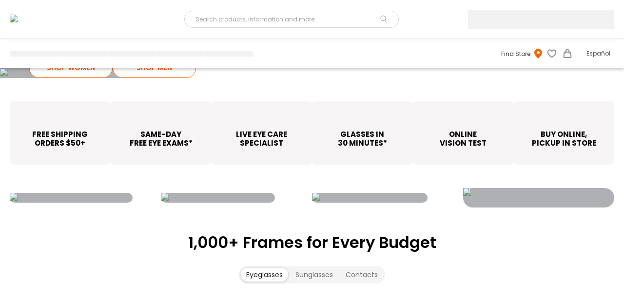

--- FILE ---
content_type: text/html
request_url: https://www.myeyelab.com/catalog/bi-weekly-contacts/?filter=brand_uFilter:%22Extreme%20H2O%22
body_size: 652
content:
<!doctype html><html lang="en"><head><meta charset="utf-8"/><link rel="icon" href="/favicon.png"/><meta name="viewport" content="width=device-width,initial-scale=1"/><meta name="theme-color" content="#000000"/><meta name="description" content="My Eyelab offers over 1,000 styles of prescription eyeglasses at affordable prices with your eye exam included! Find a location near you today!"/><link rel="apple-touch-icon" href="/favicon.png"/><link rel="manifest" href="/manifest.json"/><title>Affordable Eyeglasses, Contacts & Eye Exams | My Eyelab</title><script defer="defer" src="/static/js/main.496a8eea.js"></script></head><body><noscript>You need to enable JavaScript to run this app.</noscript><div id="root"></div></body></html>

--- FILE ---
content_type: text/html; charset=utf-8
request_url: https://www.stantonoptical.com/?redirectedfrom=myeyelab
body_size: 40285
content:
<!DOCTYPE html><html lang="en"><head><meta charSet="utf-8" data-next-head=""/><meta name="viewport" content="width=device-width, initial-scale=1" data-next-head=""/><link rel="icon" href="https://dam.stantonoptical.com/transform/6ecc13c9-68dc-4de6-99ee-2eb8621e662a/favicon_SO-03" type="image/png" sizes="32x32" data-next-head=""/><meta name="robots" content="index, follow" data-next-head=""/><title data-next-head="">Prescription Glasses, Contacts &amp; Eye Exams | undefined</title><meta name="description" content="We provide easy eye care. Prescription eyeglasses, sunglasses &amp;amp; contacts at the lowest prices ✅ Book your eye exam or shop online now!" data-next-head=""/><meta name="keywords" content="" data-next-head=""/><link rel="preload" href="https://dam.stantonoptical.com/transform/a40fed22-05c3-4948-a8f4-4093ad021736/2229_MKTG_26_All-in-Sight_HeroImage_Desktop" as="image" data-next-head=""/><link rel="preload" href="https://dam.stantonoptical.com/transform/629c199a-c627-4fad-97eb-1dfb5215ef76/2206_HP_Promo_Icon1" as="image" data-next-head=""/><link rel="preload" href="https://dam.stantonoptical.com/transform/6ef4b088-1e15-4a0c-833c-8d521b83eb12/2206_HP_Promo_Icon2" as="image" data-next-head=""/><link rel="preload" href="https://dam.stantonoptical.com/transform/9cd866a1-244e-4ab2-a3f9-c591e6d1d0d6/2206_HP_Promo_Icon3" as="image" data-next-head=""/><link rel="preload" href="https://dam.stantonoptical.com/transform/f2213db9-59f8-476c-af44-19c9b1f01d5d/2206_HP_Promo_Icon4" as="image" data-next-head=""/><link rel="preload" href="https://dam.stantonoptical.com/transform/139d21cd-4f51-45c9-994b-6440c070fabe/2206_HP_Promo_Icon5" as="image" data-next-head=""/><link rel="preload" href="https://dam.stantonoptical.com/transform/5c86dc80-8dbe-49c9-8fc9-efa348e82324/2206_HP_Promo_Icon6" as="image" data-next-head=""/><link rel="preconnect" href="https://fonts.googleapis.com"/><link rel="preconnect" href="https://fonts.gstatic.com" crossorigin="anonymous"/><link rel="preload" href="https://dam.stantonoptical.com/m/fa378efdeaa4704/original/Latinotype-Recoleta_Regular.woff" type="font/woff" crossorigin="anonymous" as="font"/><link rel="preload" href="https://dam.stantonoptical.com/m/75f75f70bafd0c77/original/Latinotype-Recoleta_SemiBold.woff" type="font/woff" crossorigin="anonymous" as="font"/><link rel="preload" href="/_next/static/css/a25602fce4b4d551.css" as="style"/><link rel="preload" href="/_next/static/css/9c605f2a5651ee53.css" as="style"/><link rel="preload" href="/_next/static/css/930c6546e7aecc5d.css" as="style"/><link rel="canonical" data-next-head=""/><link href="https://fonts.googleapis.com/css2?family=Poppins:wght@100;200;300;400;500;600;700;800;900&amp;display=swap" rel="stylesheet"/><script type="text/javascript" async="">(function (w, d, s, l, i) {
  w[l] = w[l] || [];
  w[l].push({ "gtm.start": new Date().getTime(), event: "gtm.js" });
  var f = d.getElementsByTagName(s)[0],
    j = d.createElement(s),
    dl = l != "dataLayer" ? "&l=" + l : "";
  j.async = true;
  j.src = "https://load.gtm.stantonoptical.com/mnkvdebu.js?st=" + i + dl;
  f.parentNode.insertBefore(j, f);
})(window, document, "script", "dataLayer", "MTLVGTD");</script><script type="text/javascript" async="">var ScarabQueue = ScarabQueue || [];
            (function(id) {
            if (document.getElementById(id)) return;
            var js = document.createElement('script'); js.id = id;
            js.src = '//cdn.scarabresearch.com/js/1815B9DBC5A8E465/scarab-v2.js';
            var fs = document.getElementsByTagName('script')[0];
            fs.parentNode.insertBefore(js, fs);
            })('scarab-js-api');</script><script type="text/javascript" async="">var UnbxdSiteName = "ss-unbxd-Prod-IRIS-com823991702909670";
            var UnbxdApiKey = "e39bbda170235ab3f09ff7d6a1c54b2b";
            (function() {
              var ubx = document.createElement('script');
              ubx.type = 'text/javascript';
              ubx.async = true;
              ubx.src = '//libraries.unbxdapi.com/ua-js/v1.0.0/uaLibrary.js';
              (document.getElementsByTagName('head')[0] || document.getElementsByTagName('body')[0]).appendChild(ubx);
            })();</script><link rel="stylesheet" href="/_next/static/css/a25602fce4b4d551.css" data-n-g=""/><link rel="stylesheet" href="/_next/static/css/9c605f2a5651ee53.css"/><link rel="stylesheet" href="/_next/static/css/930c6546e7aecc5d.css"/><noscript data-n-css=""></noscript><script defer="" noModule="" src="/_next/static/chunks/polyfills-42372ed130431b0a.js"></script><script defer="" src="/_next/static/chunks/1982.29a407a852356723.js"></script><script defer="" src="/_next/static/chunks/5903.b5188922102b85eb.js"></script><script src="/_next/static/chunks/webpack-7658b5a65768e88c.js" defer=""></script><script src="/_next/static/chunks/framework-4600145beb68b384.js" defer=""></script><script src="/_next/static/chunks/main-ee02c341a0cbfb6d.js" defer=""></script><script src="/_next/static/chunks/pages/_app-6b7f2d44a5fbc47e.js" defer=""></script><script src="/_next/static/chunks/pages/index-fb490a64fe82ed1c.js" defer=""></script><script src="/_next/static/GslaO7qF05HrgH2ZGPL4q/_buildManifest.js" defer=""></script><script src="/_next/static/GslaO7qF05HrgH2ZGPL4q/_ssgManifest.js" defer=""></script></head><body><noscript><iframe src="https://load.gtm.stantonoptical.com/ns.html?id=GTM-MTLVGTD" height="0" width="0" style="display:none;visibility:hidden"></iframe></noscript><link rel="preload" as="image" href="https://dam.stantonoptical.com/transform/629c199a-c627-4fad-97eb-1dfb5215ef76/2206_HP_Promo_Icon1"/><link rel="preload" as="image" href="https://dam.stantonoptical.com/transform/6ef4b088-1e15-4a0c-833c-8d521b83eb12/2206_HP_Promo_Icon2"/><link rel="preload" as="image" href="https://dam.stantonoptical.com/transform/9cd866a1-244e-4ab2-a3f9-c591e6d1d0d6/2206_HP_Promo_Icon3"/><link rel="preload" as="image" href="https://dam.stantonoptical.com/transform/f2213db9-59f8-476c-af44-19c9b1f01d5d/2206_HP_Promo_Icon4"/><link rel="preload" as="image" href="https://dam.stantonoptical.com/transform/139d21cd-4f51-45c9-994b-6440c070fabe/2206_HP_Promo_Icon5"/><link rel="preload" as="image" href="https://dam.stantonoptical.com/transform/5c86dc80-8dbe-49c9-8fc9-efa348e82324/2206_HP_Promo_Icon6"/><div id="__next"><div id="main_header" style="position:sticky;top:0;z-index:200"><div class="Header_headerWrapper__ak411 MuiBox-root css-0"><style data-emotion="css xxexh1">.css-xxexh1{display:-webkit-box;display:-webkit-flex;display:-ms-flexbox;display:flex;-webkit-flex-direction:column;-ms-flex-direction:column;flex-direction:column;width:100%;box-sizing:border-box;-webkit-flex-shrink:0;-ms-flex-negative:0;flex-shrink:0;position:relative;background-color:#1976d2;color:#fff;}</style><style data-emotion="css 3hykmi">.css-3hykmi{background-color:#fff;color:rgba(0, 0, 0, 0.87);-webkit-transition:box-shadow 300ms cubic-bezier(0.4, 0, 0.2, 1) 0ms;transition:box-shadow 300ms cubic-bezier(0.4, 0, 0.2, 1) 0ms;box-shadow:0px 2px 4px -1px rgba(0,0,0,0.2),0px 4px 5px 0px rgba(0,0,0,0.14),0px 1px 10px 0px rgba(0,0,0,0.12);display:-webkit-box;display:-webkit-flex;display:-ms-flexbox;display:flex;-webkit-flex-direction:column;-ms-flex-direction:column;flex-direction:column;width:100%;box-sizing:border-box;-webkit-flex-shrink:0;-ms-flex-negative:0;flex-shrink:0;position:relative;background-color:#1976d2;color:#fff;}</style><header class="MuiPaper-root MuiPaper-elevation MuiPaper-elevation4 MuiAppBar-root MuiAppBar-colorPrimary MuiAppBar-positionRelative Header_header__gtmFw undefined css-3hykmi"><div class="Header_headerContainer__l96ky"><style data-emotion="css sfyx9i">.css-sfyx9i{text-align:center;-webkit-flex:0 0 auto;-ms-flex:0 0 auto;flex:0 0 auto;font-size:1.5rem;padding:8px;border-radius:50%;overflow:visible;color:rgba(0, 0, 0, 0.54);-webkit-transition:background-color 150ms cubic-bezier(0.4, 0, 0.2, 1) 0ms;transition:background-color 150ms cubic-bezier(0.4, 0, 0.2, 1) 0ms;margin-left:-12px;color:inherit;}.css-sfyx9i:hover{background-color:rgba(0, 0, 0, 0.04);}@media (hover: none){.css-sfyx9i:hover{background-color:transparent;}}.css-sfyx9i.Mui-disabled{background-color:transparent;color:rgba(0, 0, 0, 0.26);}</style><style data-emotion="css 1a1y772">.css-1a1y772{display:-webkit-inline-box;display:-webkit-inline-flex;display:-ms-inline-flexbox;display:inline-flex;-webkit-align-items:center;-webkit-box-align:center;-ms-flex-align:center;align-items:center;-webkit-box-pack:center;-ms-flex-pack:center;-webkit-justify-content:center;justify-content:center;position:relative;box-sizing:border-box;-webkit-tap-highlight-color:transparent;background-color:transparent;outline:0;border:0;margin:0;border-radius:0;padding:0;cursor:pointer;-webkit-user-select:none;-moz-user-select:none;-ms-user-select:none;user-select:none;vertical-align:middle;-moz-appearance:none;-webkit-appearance:none;-webkit-text-decoration:none;text-decoration:none;color:inherit;text-align:center;-webkit-flex:0 0 auto;-ms-flex:0 0 auto;flex:0 0 auto;font-size:1.5rem;padding:8px;border-radius:50%;overflow:visible;color:rgba(0, 0, 0, 0.54);-webkit-transition:background-color 150ms cubic-bezier(0.4, 0, 0.2, 1) 0ms;transition:background-color 150ms cubic-bezier(0.4, 0, 0.2, 1) 0ms;margin-left:-12px;color:inherit;}.css-1a1y772::-moz-focus-inner{border-style:none;}.css-1a1y772.Mui-disabled{pointer-events:none;cursor:default;}@media print{.css-1a1y772{-webkit-print-color-adjust:exact;color-adjust:exact;}}.css-1a1y772:hover{background-color:rgba(0, 0, 0, 0.04);}@media (hover: none){.css-1a1y772:hover{background-color:transparent;}}.css-1a1y772.Mui-disabled{background-color:transparent;color:rgba(0, 0, 0, 0.26);}</style><button class="MuiButtonBase-root MuiIconButton-root MuiIconButton-colorInherit MuiIconButton-edgeStart MuiIconButton-sizeMedium Header_menuIcon__UUqs8 css-1a1y772" tabindex="0" type="button" aria-label="open drawer"><img alt="menu" width="16" height="14" decoding="async" data-nimg="1" style="color:transparent" src="[data-uri]"/></button><div class="Header_logoSection__RKqFz Header_soMobileLogo__A0rAh MuiBox-root css-0"><a href="/"><img alt="logo" fetchPriority="high" loading="lazy" width="142" height="60" decoding="async" data-nimg="1" class="Header_desktop__fXFoD" style="color:transparent" src="https://dam.stantonoptical.com/transform/69ba6af5-9768-4008-afe3-1b697bd7c973/Stanton-Optical-Logo"/><img alt="logo" fetchPriority="high" loading="lazy" width="142" height="60" decoding="async" data-nimg="1" class="Header_mobile__blovQ" style="color:transparent" src="https://dam.stantonoptical.com/transform/21fc6e58-6049-495b-908d-9fd88a336971/StantonOptical_2021_HOR_CMYK"/></a></div><div class="Header_searchSection__vA7t_ MuiBox-root css-0"><div class="Header_searchBar__vR1hX"><style data-emotion="css iqt23k">.css-iqt23k{width:100%;}.css-iqt23k.Mui-focused .MuiAutocomplete-clearIndicator{visibility:visible;}@media (pointer: fine){.css-iqt23k:hover .MuiAutocomplete-clearIndicator{visibility:visible;}}.css-iqt23k .MuiAutocomplete-tag{margin:3px;max-width:calc(100% - 6px);}.MuiAutocomplete-hasPopupIcon.css-iqt23k .MuiAutocomplete-inputRoot,.MuiAutocomplete-hasClearIcon.css-iqt23k .MuiAutocomplete-inputRoot{padding-right:30px;}.MuiAutocomplete-hasPopupIcon.MuiAutocomplete-hasClearIcon.css-iqt23k .MuiAutocomplete-inputRoot{padding-right:56px;}.css-iqt23k .MuiAutocomplete-inputRoot .MuiAutocomplete-input{width:0;min-width:30px;}.css-iqt23k .MuiInput-root{padding-bottom:1px;}.css-iqt23k .MuiInput-root .MuiInput-input{padding:4px 4px 4px 0px;}.css-iqt23k .MuiInput-root.MuiInputBase-sizeSmall .MuiInput-input{padding:2px 4px 3px 0;}.css-iqt23k .MuiOutlinedInput-root{padding:9px;}.MuiAutocomplete-hasPopupIcon.css-iqt23k .MuiOutlinedInput-root,.MuiAutocomplete-hasClearIcon.css-iqt23k .MuiOutlinedInput-root{padding-right:39px;}.MuiAutocomplete-hasPopupIcon.MuiAutocomplete-hasClearIcon.css-iqt23k .MuiOutlinedInput-root{padding-right:65px;}.css-iqt23k .MuiOutlinedInput-root .MuiAutocomplete-input{padding:7.5px 4px 7.5px 5px;}.css-iqt23k .MuiOutlinedInput-root .MuiAutocomplete-endAdornment{right:9px;}.css-iqt23k .MuiOutlinedInput-root.MuiInputBase-sizeSmall{padding-top:6px;padding-bottom:6px;padding-left:6px;}.css-iqt23k .MuiOutlinedInput-root.MuiInputBase-sizeSmall .MuiAutocomplete-input{padding:2.5px 4px 2.5px 8px;}.css-iqt23k .MuiFilledInput-root{padding-top:19px;padding-left:8px;}.MuiAutocomplete-hasPopupIcon.css-iqt23k .MuiFilledInput-root,.MuiAutocomplete-hasClearIcon.css-iqt23k .MuiFilledInput-root{padding-right:39px;}.MuiAutocomplete-hasPopupIcon.MuiAutocomplete-hasClearIcon.css-iqt23k .MuiFilledInput-root{padding-right:65px;}.css-iqt23k .MuiFilledInput-root .MuiFilledInput-input{padding:7px 4px;}.css-iqt23k .MuiFilledInput-root .MuiAutocomplete-endAdornment{right:9px;}.css-iqt23k .MuiFilledInput-root.MuiInputBase-sizeSmall{padding-bottom:1px;}.css-iqt23k .MuiFilledInput-root.MuiInputBase-sizeSmall .MuiFilledInput-input{padding:2.5px 4px;}.css-iqt23k .MuiInputBase-hiddenLabel{padding-top:8px;}.css-iqt23k .MuiFilledInput-root.MuiInputBase-hiddenLabel{padding-top:0;padding-bottom:0;}.css-iqt23k .MuiFilledInput-root.MuiInputBase-hiddenLabel .MuiAutocomplete-input{padding-top:16px;padding-bottom:17px;}.css-iqt23k .MuiFilledInput-root.MuiInputBase-hiddenLabel.MuiInputBase-sizeSmall .MuiAutocomplete-input{padding-top:8px;padding-bottom:9px;}.css-iqt23k .MuiAutocomplete-input{-webkit-box-flex:1;-webkit-flex-grow:1;-ms-flex-positive:1;flex-grow:1;text-overflow:ellipsis;opacity:0;}.css-iqt23k .MuiAutocomplete-input{opacity:1;}</style><div class="MuiAutocomplete-root MuiAutocomplete-hasPopupIcon productSearchAutocomplete css-iqt23k"><style data-emotion="css feqhe6">.css-feqhe6{display:-webkit-inline-box;display:-webkit-inline-flex;display:-ms-inline-flexbox;display:inline-flex;-webkit-flex-direction:column;-ms-flex-direction:column;flex-direction:column;position:relative;min-width:0;padding:0;margin:0;border:0;vertical-align:top;width:100%;}</style><div class="MuiFormControl-root MuiFormControl-fullWidth MuiTextField-root css-feqhe6"><style data-emotion="css-global 1prfaxn">@-webkit-keyframes mui-auto-fill{from{display:block;}}@keyframes mui-auto-fill{from{display:block;}}@-webkit-keyframes mui-auto-fill-cancel{from{display:block;}}@keyframes mui-auto-fill-cancel{from{display:block;}}</style><style data-emotion="css segi59">.css-segi59{font-family:"Roboto","Helvetica","Arial",sans-serif;font-weight:400;font-size:1rem;line-height:1.4375em;letter-spacing:0.00938em;color:rgba(0, 0, 0, 0.87);box-sizing:border-box;position:relative;cursor:text;display:-webkit-inline-box;display:-webkit-inline-flex;display:-ms-inline-flexbox;display:inline-flex;-webkit-align-items:center;-webkit-box-align:center;-ms-flex-align:center;align-items:center;width:100%;position:relative;border-radius:4px;padding-right:14px;}.css-segi59.Mui-disabled{color:rgba(0, 0, 0, 0.38);cursor:default;}.css-segi59:hover .MuiOutlinedInput-notchedOutline{border-color:rgba(0, 0, 0, 0.87);}@media (hover: none){.css-segi59:hover .MuiOutlinedInput-notchedOutline{border-color:rgba(0, 0, 0, 0.23);}}.css-segi59.Mui-focused .MuiOutlinedInput-notchedOutline{border-color:#1976d2;border-width:2px;}.css-segi59.Mui-error .MuiOutlinedInput-notchedOutline{border-color:#d32f2f;}.css-segi59.Mui-disabled .MuiOutlinedInput-notchedOutline{border-color:rgba(0, 0, 0, 0.26);}</style><div autoCapitalize="none" class="MuiInputBase-root MuiOutlinedInput-root MuiInputBase-colorPrimary MuiInputBase-fullWidth MuiInputBase-formControl MuiInputBase-adornedEnd MuiAutocomplete-inputRoot CustomerProductSearch_root__ROojS css-segi59"><style data-emotion="css 1uvydh2">.css-1uvydh2{font:inherit;letter-spacing:inherit;color:currentColor;padding:4px 0 5px;border:0;box-sizing:content-box;background:none;height:1.4375em;margin:0;-webkit-tap-highlight-color:transparent;display:block;min-width:0;width:100%;-webkit-animation-name:mui-auto-fill-cancel;animation-name:mui-auto-fill-cancel;-webkit-animation-duration:10ms;animation-duration:10ms;padding:16.5px 14px;padding-right:0;}.css-1uvydh2::-webkit-input-placeholder{color:currentColor;opacity:0.42;-webkit-transition:opacity 200ms cubic-bezier(0.4, 0, 0.2, 1) 0ms;transition:opacity 200ms cubic-bezier(0.4, 0, 0.2, 1) 0ms;}.css-1uvydh2::-moz-placeholder{color:currentColor;opacity:0.42;-webkit-transition:opacity 200ms cubic-bezier(0.4, 0, 0.2, 1) 0ms;transition:opacity 200ms cubic-bezier(0.4, 0, 0.2, 1) 0ms;}.css-1uvydh2:-ms-input-placeholder{color:currentColor;opacity:0.42;-webkit-transition:opacity 200ms cubic-bezier(0.4, 0, 0.2, 1) 0ms;transition:opacity 200ms cubic-bezier(0.4, 0, 0.2, 1) 0ms;}.css-1uvydh2::-ms-input-placeholder{color:currentColor;opacity:0.42;-webkit-transition:opacity 200ms cubic-bezier(0.4, 0, 0.2, 1) 0ms;transition:opacity 200ms cubic-bezier(0.4, 0, 0.2, 1) 0ms;}.css-1uvydh2:focus{outline:0;}.css-1uvydh2:invalid{box-shadow:none;}.css-1uvydh2::-webkit-search-decoration{-webkit-appearance:none;}label[data-shrink=false]+.MuiInputBase-formControl .css-1uvydh2::-webkit-input-placeholder{opacity:0!important;}label[data-shrink=false]+.MuiInputBase-formControl .css-1uvydh2::-moz-placeholder{opacity:0!important;}label[data-shrink=false]+.MuiInputBase-formControl .css-1uvydh2:-ms-input-placeholder{opacity:0!important;}label[data-shrink=false]+.MuiInputBase-formControl .css-1uvydh2::-ms-input-placeholder{opacity:0!important;}label[data-shrink=false]+.MuiInputBase-formControl .css-1uvydh2:focus::-webkit-input-placeholder{opacity:0.42;}label[data-shrink=false]+.MuiInputBase-formControl .css-1uvydh2:focus::-moz-placeholder{opacity:0.42;}label[data-shrink=false]+.MuiInputBase-formControl .css-1uvydh2:focus:-ms-input-placeholder{opacity:0.42;}label[data-shrink=false]+.MuiInputBase-formControl .css-1uvydh2:focus::-ms-input-placeholder{opacity:0.42;}.css-1uvydh2.Mui-disabled{opacity:1;-webkit-text-fill-color:rgba(0, 0, 0, 0.38);}.css-1uvydh2:-webkit-autofill{-webkit-animation-duration:5000s;animation-duration:5000s;-webkit-animation-name:mui-auto-fill;animation-name:mui-auto-fill;}.css-1uvydh2:-webkit-autofill{border-radius:inherit;}</style><input aria-invalid="false" autoComplete="off" id="«Rb7a99l6»" placeholder="Search products, information and more" type="text" class="MuiInputBase-input MuiOutlinedInput-input MuiInputBase-inputAdornedEnd MuiAutocomplete-input MuiAutocomplete-inputFocused css-1uvydh2" aria-autocomplete="list" aria-expanded="false" autoCapitalize="none" spellCheck="false" role="combobox" value=""/><style data-emotion="css 62plq">.css-62plq{text-align:center;-webkit-flex:0 0 auto;-ms-flex:0 0 auto;flex:0 0 auto;font-size:1.5rem;padding:8px;border-radius:50%;overflow:visible;color:rgba(0, 0, 0, 0.54);-webkit-transition:background-color 150ms cubic-bezier(0.4, 0, 0.2, 1) 0ms;transition:background-color 150ms cubic-bezier(0.4, 0, 0.2, 1) 0ms;margin:0px -20px 0px 0px;padding:5px;}.css-62plq:hover{background-color:rgba(0, 0, 0, 0.04);}@media (hover: none){.css-62plq:hover{background-color:transparent;}}.css-62plq.Mui-disabled{background-color:transparent;color:rgba(0, 0, 0, 0.26);}</style><style data-emotion="css 11c5m0p">.css-11c5m0p{display:-webkit-inline-box;display:-webkit-inline-flex;display:-ms-inline-flexbox;display:inline-flex;-webkit-align-items:center;-webkit-box-align:center;-ms-flex-align:center;align-items:center;-webkit-box-pack:center;-ms-flex-pack:center;-webkit-justify-content:center;justify-content:center;position:relative;box-sizing:border-box;-webkit-tap-highlight-color:transparent;background-color:transparent;outline:0;border:0;margin:0;border-radius:0;padding:0;cursor:pointer;-webkit-user-select:none;-moz-user-select:none;-ms-user-select:none;user-select:none;vertical-align:middle;-moz-appearance:none;-webkit-appearance:none;-webkit-text-decoration:none;text-decoration:none;color:inherit;text-align:center;-webkit-flex:0 0 auto;-ms-flex:0 0 auto;flex:0 0 auto;font-size:1.5rem;padding:8px;border-radius:50%;overflow:visible;color:rgba(0, 0, 0, 0.54);-webkit-transition:background-color 150ms cubic-bezier(0.4, 0, 0.2, 1) 0ms;transition:background-color 150ms cubic-bezier(0.4, 0, 0.2, 1) 0ms;margin:0px -20px 0px 0px;padding:5px;}.css-11c5m0p::-moz-focus-inner{border-style:none;}.css-11c5m0p.Mui-disabled{pointer-events:none;cursor:default;}@media print{.css-11c5m0p{-webkit-print-color-adjust:exact;color-adjust:exact;}}.css-11c5m0p:hover{background-color:rgba(0, 0, 0, 0.04);}@media (hover: none){.css-11c5m0p:hover{background-color:transparent;}}.css-11c5m0p.Mui-disabled{background-color:transparent;color:rgba(0, 0, 0, 0.26);}</style><button class="MuiButtonBase-root MuiIconButton-root MuiIconButton-sizeMedium css-11c5m0p" tabindex="0" type="button"><img alt="search-icon" width="14" height="15" decoding="async" data-nimg="1" style="color:transparent" src="[data-uri]"/></button><style data-emotion="css 19w1uun">.css-19w1uun{border-color:rgba(0, 0, 0, 0.23);}</style><style data-emotion="css igs3ac">.css-igs3ac{text-align:left;position:absolute;bottom:0;right:0;top:-5px;left:0;margin:0;padding:0 8px;pointer-events:none;border-radius:inherit;border-style:solid;border-width:1px;overflow:hidden;min-width:0%;border-color:rgba(0, 0, 0, 0.23);}</style><fieldset aria-hidden="true" class="MuiOutlinedInput-notchedOutline css-igs3ac"><style data-emotion="css ihdtdm">.css-ihdtdm{float:unset;width:auto;overflow:hidden;padding:0;line-height:11px;-webkit-transition:width 150ms cubic-bezier(0.0, 0, 0.2, 1) 0ms;transition:width 150ms cubic-bezier(0.0, 0, 0.2, 1) 0ms;}</style><legend class="css-ihdtdm"><span class="notranslate">​</span></legend></fieldset></div></div></div></div> </div><style data-emotion="css 5h11db animation-c7515d">.css-5h11db{display:block;background-color:rgba(0, 0, 0, 0.11);height:1.2em;-webkit-animation:animation-c7515d 2s ease-in-out 0.5s infinite;animation:animation-c7515d 2s ease-in-out 0.5s infinite;}@-webkit-keyframes animation-c7515d{0%{opacity:1;}50%{opacity:0.4;}100%{opacity:1;}}@keyframes animation-c7515d{0%{opacity:1;}50%{opacity:0.4;}100%{opacity:1;}}</style><span class="MuiSkeleton-root MuiSkeleton-rectangular MuiSkeleton-pulse Header_displayNoneinMobile__vMNL9 Header_appointmentBtnSkeleton__CHZmH css-5h11db" style="height:40px"></span></div></header></div><div class="Nav_nav__A6R0P MuiBox-root css-0"><style data-emotion="css-global o6gwfi">html{-webkit-font-smoothing:antialiased;-moz-osx-font-smoothing:grayscale;box-sizing:border-box;-webkit-text-size-adjust:100%;}*,*::before,*::after{box-sizing:inherit;}strong,b{font-weight:700;}body{margin:0;color:rgba(0, 0, 0, 0.87);font-family:"Roboto","Helvetica","Arial",sans-serif;font-weight:400;font-size:1rem;line-height:1.5;letter-spacing:0.00938em;background-color:#fff;}@media print{body{background-color:#fff;}}body::backdrop{background-color:#fff;}</style><style data-emotion="css xxexh1">.css-xxexh1{display:-webkit-box;display:-webkit-flex;display:-ms-flexbox;display:flex;-webkit-flex-direction:column;-ms-flex-direction:column;flex-direction:column;width:100%;box-sizing:border-box;-webkit-flex-shrink:0;-ms-flex-negative:0;flex-shrink:0;position:relative;background-color:#1976d2;color:#fff;}</style><style data-emotion="css 3hykmi">.css-3hykmi{background-color:#fff;color:rgba(0, 0, 0, 0.87);-webkit-transition:box-shadow 300ms cubic-bezier(0.4, 0, 0.2, 1) 0ms;transition:box-shadow 300ms cubic-bezier(0.4, 0, 0.2, 1) 0ms;box-shadow:0px 2px 4px -1px rgba(0,0,0,0.2),0px 4px 5px 0px rgba(0,0,0,0.14),0px 1px 10px 0px rgba(0,0,0,0.12);display:-webkit-box;display:-webkit-flex;display:-ms-flexbox;display:flex;-webkit-flex-direction:column;-ms-flex-direction:column;flex-direction:column;width:100%;box-sizing:border-box;-webkit-flex-shrink:0;-ms-flex-negative:0;flex-shrink:0;position:relative;background-color:#1976d2;color:#fff;}</style><nav class="MuiPaper-root MuiPaper-elevation MuiPaper-elevation4 MuiAppBar-root MuiAppBar-colorPrimary MuiAppBar-positionRelative Nav_navBar__h4MYR undefined css-3hykmi"><div class="Nav_navBarWrapper__C0hFZ"><style data-emotion="css i6s8oy">.css-i6s8oy{position:relative;display:-webkit-box;display:-webkit-flex;display:-ms-flexbox;display:flex;-webkit-align-items:center;-webkit-box-align:center;-ms-flex-align:center;align-items:center;padding-left:16px;padding-right:16px;min-height:56px;}@media (min-width:600px){.css-i6s8oy{padding-left:24px;padding-right:24px;}}@media (min-width:0px){@media (orientation: landscape){.css-i6s8oy{min-height:48px;}}}@media (min-width:600px){.css-i6s8oy{min-height:64px;}}</style><div class="MuiToolbar-root MuiToolbar-gutters MuiToolbar-regular Nav_navToolBar__pGARF css-i6s8oy"><div class="Nav_navItems__xkyZn MuiBox-root css-0"><div class="Nav_skeletonContainer__8nf_w"><style data-emotion="css 1tgsk0c animation-c7515d">.css-1tgsk0c{display:block;background-color:rgba(0, 0, 0, 0.11);height:auto;margin-top:0;margin-bottom:0;transform-origin:0 55%;-webkit-transform:scale(1, 0.60);-moz-transform:scale(1, 0.60);-ms-transform:scale(1, 0.60);transform:scale(1, 0.60);border-radius:4px/6.7px;-webkit-animation:animation-c7515d 2s ease-in-out 0.5s infinite;animation:animation-c7515d 2s ease-in-out 0.5s infinite;}.css-1tgsk0c:empty:before{content:"\00a0";}@-webkit-keyframes animation-c7515d{0%{opacity:1;}50%{opacity:0.4;}100%{opacity:1;}}@keyframes animation-c7515d{0%{opacity:1;}50%{opacity:0.4;}100%{opacity:1;}}</style><span class="MuiSkeleton-root MuiSkeleton-text MuiSkeleton-pulse css-1tgsk0c" style="width:100px"></span><span class="MuiSkeleton-root MuiSkeleton-text MuiSkeleton-pulse css-1tgsk0c" style="width:100px"></span><span class="MuiSkeleton-root MuiSkeleton-text MuiSkeleton-pulse css-1tgsk0c" style="width:100px"></span><span class="MuiSkeleton-root MuiSkeleton-text MuiSkeleton-pulse css-1tgsk0c" style="width:100px"></span><span class="MuiSkeleton-root MuiSkeleton-text MuiSkeleton-pulse css-1tgsk0c" style="width:100px"></span></div></div><div class="Nav_mobileBookEyeExam__UauUE MuiBox-root css-0"><style data-emotion="css 5h11db animation-c7515d">.css-5h11db{display:block;background-color:rgba(0, 0, 0, 0.11);height:1.2em;-webkit-animation:animation-c7515d 2s ease-in-out 0.5s infinite;animation:animation-c7515d 2s ease-in-out 0.5s infinite;}@-webkit-keyframes animation-c7515d{0%{opacity:1;}50%{opacity:0.4;}100%{opacity:1;}}@keyframes animation-c7515d{0%{opacity:1;}50%{opacity:0.4;}100%{opacity:1;}}</style><span class="MuiSkeleton-root MuiSkeleton-rectangular MuiSkeleton-pulse Nav_mobileBookEyeExamSkeleton__88ky1 css-5h11db" style="height:40px"></span></div><div class="Nav_iconButtonSection__Z3E0k MuiBox-root css-0"><div class="Nav_navHead__OAOfc MuiBox-root css-0"><style data-emotion="css 169uy15">.css-169uy15{font-family:"Roboto","Helvetica","Arial",sans-serif;font-weight:500;font-size:0.875rem;line-height:1.75;letter-spacing:0.02857em;text-transform:uppercase;min-width:64px;padding:6px 8px;border-radius:4px;-webkit-transition:background-color 250ms cubic-bezier(0.4, 0, 0.2, 1) 0ms,box-shadow 250ms cubic-bezier(0.4, 0, 0.2, 1) 0ms,border-color 250ms cubic-bezier(0.4, 0, 0.2, 1) 0ms,color 250ms cubic-bezier(0.4, 0, 0.2, 1) 0ms;transition:background-color 250ms cubic-bezier(0.4, 0, 0.2, 1) 0ms,box-shadow 250ms cubic-bezier(0.4, 0, 0.2, 1) 0ms,border-color 250ms cubic-bezier(0.4, 0, 0.2, 1) 0ms,color 250ms cubic-bezier(0.4, 0, 0.2, 1) 0ms;color:#1976d2;cursor:pointer;}.css-169uy15:hover{-webkit-text-decoration:none;text-decoration:none;background-color:rgba(25, 118, 210, 0.04);}@media (hover: none){.css-169uy15:hover{background-color:transparent;}}.css-169uy15.Mui-disabled{color:rgba(0, 0, 0, 0.26);}</style><style data-emotion="css 1nj6kml">.css-1nj6kml{display:-webkit-inline-box;display:-webkit-inline-flex;display:-ms-inline-flexbox;display:inline-flex;-webkit-align-items:center;-webkit-box-align:center;-ms-flex-align:center;align-items:center;-webkit-box-pack:center;-ms-flex-pack:center;-webkit-justify-content:center;justify-content:center;position:relative;box-sizing:border-box;-webkit-tap-highlight-color:transparent;background-color:transparent;outline:0;border:0;margin:0;border-radius:0;padding:0;cursor:pointer;-webkit-user-select:none;-moz-user-select:none;-ms-user-select:none;user-select:none;vertical-align:middle;-moz-appearance:none;-webkit-appearance:none;-webkit-text-decoration:none;text-decoration:none;color:inherit;font-family:"Roboto","Helvetica","Arial",sans-serif;font-weight:500;font-size:0.875rem;line-height:1.75;letter-spacing:0.02857em;text-transform:uppercase;min-width:64px;padding:6px 8px;border-radius:4px;-webkit-transition:background-color 250ms cubic-bezier(0.4, 0, 0.2, 1) 0ms,box-shadow 250ms cubic-bezier(0.4, 0, 0.2, 1) 0ms,border-color 250ms cubic-bezier(0.4, 0, 0.2, 1) 0ms,color 250ms cubic-bezier(0.4, 0, 0.2, 1) 0ms;transition:background-color 250ms cubic-bezier(0.4, 0, 0.2, 1) 0ms,box-shadow 250ms cubic-bezier(0.4, 0, 0.2, 1) 0ms,border-color 250ms cubic-bezier(0.4, 0, 0.2, 1) 0ms,color 250ms cubic-bezier(0.4, 0, 0.2, 1) 0ms;color:#1976d2;cursor:pointer;}.css-1nj6kml::-moz-focus-inner{border-style:none;}.css-1nj6kml.Mui-disabled{pointer-events:none;cursor:default;}@media print{.css-1nj6kml{-webkit-print-color-adjust:exact;color-adjust:exact;}}.css-1nj6kml:hover{-webkit-text-decoration:none;text-decoration:none;background-color:rgba(25, 118, 210, 0.04);}@media (hover: none){.css-1nj6kml:hover{background-color:transparent;}}.css-1nj6kml.Mui-disabled{color:rgba(0, 0, 0, 0.26);}</style><button class="MuiButtonBase-root MuiButton-root MuiButton-text MuiButton-textPrimary MuiButton-sizeMedium MuiButton-textSizeMedium MuiButton-colorPrimary MuiButton-root MuiButton-text MuiButton-textPrimary MuiButton-sizeMedium MuiButton-textSizeMedium MuiButton-colorPrimary Nav_navHeadTitle__GMlnu css-1nj6kml" tabindex="0" type="button"><span class="Nav_storeDetails__Lwnqo">Find Store</span><span class="Nav_mobileStoreDetails__LB4n_">Find Store</span><style data-emotion="css 1n4a93h">.css-1n4a93h{display:inherit;margin-right:-4px;margin-left:8px;}.css-1n4a93h>*:nth-of-type(1){font-size:20px;}</style><span class="MuiButton-icon MuiButton-endIcon MuiButton-iconSizeMedium css-1n4a93h"><svg width="16" height="21" viewBox="-6 -16 15.358 19.199" fill="var(--primary-color)"><path d="M.923,2.495,1.6,1.817ZM1.6,1.817l.68.677a.986.986,0,0,1-.312.21.959.959,0,0,1-1.048-.21L.917,2.488.9,2.472l-.06-.06q-.508-.524-1-1.062Q-1.39,0-2.514-1.441a26.88,26.88,0,0,1-2.4-3.585A8.284,8.284,0,0,1-6.076-8.742a7.612,7.612,0,0,1,7.68-7.68,7.612,7.612,0,0,1,7.679,7.68A8.273,8.273,0,0,1,8.119-5.027a26.854,26.854,0,0,1-2.4,3.586A48.034,48.034,0,0,1,2.366,2.412l-.06.06-.016.016-.006.006Zm0-7.68A2.88,2.88,0,0,0,3.64-6.706a2.885,2.885,0,0,0,.843-2.037,2.885,2.885,0,0,0-.843-2.037A2.88,2.88,0,0,0,1.6-11.622a2.88,2.88,0,0,0-2.037.843,2.88,2.88,0,0,0-.843,2.037A2.88,2.88,0,0,0-.433-6.706,2.88,2.88,0,0,0,1.6-5.862"></path></svg></span></button></div><div class="Nav_iconButtonContainer__mKwSC MuiBox-root css-0"><style data-emotion="css 1wf493t">.css-1wf493t{text-align:center;-webkit-flex:0 0 auto;-ms-flex:0 0 auto;flex:0 0 auto;font-size:1.5rem;padding:8px;border-radius:50%;overflow:visible;color:rgba(0, 0, 0, 0.54);-webkit-transition:background-color 150ms cubic-bezier(0.4, 0, 0.2, 1) 0ms;transition:background-color 150ms cubic-bezier(0.4, 0, 0.2, 1) 0ms;}.css-1wf493t:hover{background-color:rgba(0, 0, 0, 0.04);}@media (hover: none){.css-1wf493t:hover{background-color:transparent;}}.css-1wf493t.Mui-disabled{background-color:transparent;color:rgba(0, 0, 0, 0.26);}</style><style data-emotion="css 1yxmbwk">.css-1yxmbwk{display:-webkit-inline-box;display:-webkit-inline-flex;display:-ms-inline-flexbox;display:inline-flex;-webkit-align-items:center;-webkit-box-align:center;-ms-flex-align:center;align-items:center;-webkit-box-pack:center;-ms-flex-pack:center;-webkit-justify-content:center;justify-content:center;position:relative;box-sizing:border-box;-webkit-tap-highlight-color:transparent;background-color:transparent;outline:0;border:0;margin:0;border-radius:0;padding:0;cursor:pointer;-webkit-user-select:none;-moz-user-select:none;-ms-user-select:none;user-select:none;vertical-align:middle;-moz-appearance:none;-webkit-appearance:none;-webkit-text-decoration:none;text-decoration:none;color:inherit;text-align:center;-webkit-flex:0 0 auto;-ms-flex:0 0 auto;flex:0 0 auto;font-size:1.5rem;padding:8px;border-radius:50%;overflow:visible;color:rgba(0, 0, 0, 0.54);-webkit-transition:background-color 150ms cubic-bezier(0.4, 0, 0.2, 1) 0ms;transition:background-color 150ms cubic-bezier(0.4, 0, 0.2, 1) 0ms;}.css-1yxmbwk::-moz-focus-inner{border-style:none;}.css-1yxmbwk.Mui-disabled{pointer-events:none;cursor:default;}@media print{.css-1yxmbwk{-webkit-print-color-adjust:exact;color-adjust:exact;}}.css-1yxmbwk:hover{background-color:rgba(0, 0, 0, 0.04);}@media (hover: none){.css-1yxmbwk:hover{background-color:transparent;}}.css-1yxmbwk.Mui-disabled{background-color:transparent;color:rgba(0, 0, 0, 0.26);}</style><button class="MuiButtonBase-root MuiIconButton-root MuiIconButton-sizeMedium Nav_searchButton__mA1Eq css-1yxmbwk" tabindex="0" type="button"><img alt="search-icon" width="20" height="20" decoding="async" data-nimg="1" style="color:transparent" src="[data-uri]"/></button><div class="Nav_navIcon__TEnfx MuiBox-root css-0"><button class="MuiButtonBase-root MuiIconButton-root MuiIconButton-sizeMedium Nav_favorite_button__13DBU css-1yxmbwk" tabindex="0" type="button"><style data-emotion="css 1ax52vh">.css-1ax52vh .MuiBadge-badge{background-color:var(--primary-color);color:var(--white);}</style><style data-emotion="css 13ri6lt">.css-13ri6lt{position:relative;display:-webkit-inline-box;display:-webkit-inline-flex;display:-ms-inline-flexbox;display:inline-flex;vertical-align:middle;-webkit-flex-shrink:0;-ms-flex-negative:0;flex-shrink:0;}.css-13ri6lt .MuiBadge-badge{background-color:var(--primary-color);color:var(--white);}</style><span class="MuiBadge-root css-13ri6lt"><img alt="favorite" width="20" height="20" decoding="async" data-nimg="1" style="color:transparent" src="[data-uri]"/><style data-emotion="css vwo4eg">.css-vwo4eg{display:-webkit-box;display:-webkit-flex;display:-ms-flexbox;display:flex;-webkit-flex-direction:row;-ms-flex-direction:row;flex-direction:row;-webkit-box-flex-wrap:wrap;-webkit-flex-wrap:wrap;-ms-flex-wrap:wrap;flex-wrap:wrap;-webkit-box-pack:center;-ms-flex-pack:center;-webkit-justify-content:center;justify-content:center;-webkit-align-content:center;-ms-flex-line-pack:center;align-content:center;-webkit-align-items:center;-webkit-box-align:center;-ms-flex-align:center;align-items:center;position:absolute;box-sizing:border-box;font-family:"Roboto","Helvetica","Arial",sans-serif;font-weight:500;font-size:0.75rem;min-width:20px;line-height:1;padding:0 6px;height:20px;border-radius:10px;z-index:1;-webkit-transition:-webkit-transform 225ms cubic-bezier(0.4, 0, 0.2, 1) 0ms;transition:transform 225ms cubic-bezier(0.4, 0, 0.2, 1) 0ms;top:0;right:0;-webkit-transform:scale(1) translate(50%, -50%);-moz-transform:scale(1) translate(50%, -50%);-ms-transform:scale(1) translate(50%, -50%);transform:scale(1) translate(50%, -50%);transform-origin:100% 0%;-webkit-transition:-webkit-transform 195ms cubic-bezier(0.4, 0, 0.2, 1) 0ms;transition:transform 195ms cubic-bezier(0.4, 0, 0.2, 1) 0ms;}.css-vwo4eg.MuiBadge-invisible{-webkit-transform:scale(0) translate(50%, -50%);-moz-transform:scale(0) translate(50%, -50%);-ms-transform:scale(0) translate(50%, -50%);transform:scale(0) translate(50%, -50%);}</style><span class="MuiBadge-badge MuiBadge-standard MuiBadge-invisible MuiBadge-anchorOriginTopRight MuiBadge-anchorOriginTopRightRectangular MuiBadge-overlapRectangular css-vwo4eg"></span></span></button></div><div class="Nav_navIcon__TEnfx MuiBox-root css-0"><button class="MuiButtonBase-root MuiIconButton-root MuiIconButton-sizeMedium css-1yxmbwk" tabindex="0" type="button" aria-label="cart"><span class="MuiBadge-root css-13ri6lt"><img alt="cart" width="20" height="20" decoding="async" data-nimg="1" style="color:transparent" src="[data-uri]"/><span class="MuiBadge-badge MuiBadge-standard MuiBadge-invisible MuiBadge-anchorOriginTopRight MuiBadge-anchorOriginTopRightRectangular MuiBadge-overlapRectangular css-vwo4eg"></span></span></button></div></div><style data-emotion="css eql546">.css-eql546:hover{background-color:transparent;}</style><style data-emotion="css gfij83">.css-gfij83{font-family:"Roboto","Helvetica","Arial",sans-serif;font-weight:500;font-size:0.875rem;line-height:1.75;letter-spacing:0.02857em;text-transform:uppercase;min-width:64px;padding:6px 8px;border-radius:4px;-webkit-transition:background-color 250ms cubic-bezier(0.4, 0, 0.2, 1) 0ms,box-shadow 250ms cubic-bezier(0.4, 0, 0.2, 1) 0ms,border-color 250ms cubic-bezier(0.4, 0, 0.2, 1) 0ms,color 250ms cubic-bezier(0.4, 0, 0.2, 1) 0ms;transition:background-color 250ms cubic-bezier(0.4, 0, 0.2, 1) 0ms,box-shadow 250ms cubic-bezier(0.4, 0, 0.2, 1) 0ms,border-color 250ms cubic-bezier(0.4, 0, 0.2, 1) 0ms,color 250ms cubic-bezier(0.4, 0, 0.2, 1) 0ms;color:#1976d2;}.css-gfij83:hover{-webkit-text-decoration:none;text-decoration:none;background-color:rgba(25, 118, 210, 0.04);}@media (hover: none){.css-gfij83:hover{background-color:transparent;}}.css-gfij83.Mui-disabled{color:rgba(0, 0, 0, 0.26);}.css-gfij83:hover{background-color:transparent;}</style><style data-emotion="css xtgeth">.css-xtgeth{display:-webkit-inline-box;display:-webkit-inline-flex;display:-ms-inline-flexbox;display:inline-flex;-webkit-align-items:center;-webkit-box-align:center;-ms-flex-align:center;align-items:center;-webkit-box-pack:center;-ms-flex-pack:center;-webkit-justify-content:center;justify-content:center;position:relative;box-sizing:border-box;-webkit-tap-highlight-color:transparent;background-color:transparent;outline:0;border:0;margin:0;border-radius:0;padding:0;cursor:pointer;-webkit-user-select:none;-moz-user-select:none;-ms-user-select:none;user-select:none;vertical-align:middle;-moz-appearance:none;-webkit-appearance:none;-webkit-text-decoration:none;text-decoration:none;color:inherit;font-family:"Roboto","Helvetica","Arial",sans-serif;font-weight:500;font-size:0.875rem;line-height:1.75;letter-spacing:0.02857em;text-transform:uppercase;min-width:64px;padding:6px 8px;border-radius:4px;-webkit-transition:background-color 250ms cubic-bezier(0.4, 0, 0.2, 1) 0ms,box-shadow 250ms cubic-bezier(0.4, 0, 0.2, 1) 0ms,border-color 250ms cubic-bezier(0.4, 0, 0.2, 1) 0ms,color 250ms cubic-bezier(0.4, 0, 0.2, 1) 0ms;transition:background-color 250ms cubic-bezier(0.4, 0, 0.2, 1) 0ms,box-shadow 250ms cubic-bezier(0.4, 0, 0.2, 1) 0ms,border-color 250ms cubic-bezier(0.4, 0, 0.2, 1) 0ms,color 250ms cubic-bezier(0.4, 0, 0.2, 1) 0ms;color:#1976d2;}.css-xtgeth::-moz-focus-inner{border-style:none;}.css-xtgeth.Mui-disabled{pointer-events:none;cursor:default;}@media print{.css-xtgeth{-webkit-print-color-adjust:exact;color-adjust:exact;}}.css-xtgeth:hover{-webkit-text-decoration:none;text-decoration:none;background-color:rgba(25, 118, 210, 0.04);}@media (hover: none){.css-xtgeth:hover{background-color:transparent;}}.css-xtgeth.Mui-disabled{color:rgba(0, 0, 0, 0.26);}.css-xtgeth:hover{background-color:transparent;}</style><button class="MuiButtonBase-root MuiButton-root MuiButton-text MuiButton-textPrimary MuiButton-sizeMedium MuiButton-textSizeMedium MuiButton-colorPrimary MuiButton-root MuiButton-text MuiButton-textPrimary MuiButton-sizeMedium MuiButton-textSizeMedium MuiButton-colorPrimary Nav_navLink__7spCT Nav_languageButton__n0wJS css-xtgeth" tabindex="0" type="button">Español</button></div></div></div></nav><nav class="MuiBox-root css-0"><style data-emotion="css gvsa5o">.css-gvsa5o{z-index:1200;z-index:5001;}.css-gvsa5o .MuiDrawer-paper{box-sizing:border-box;width:100%;}</style></nav></div></div><div><main><div style="background:white"><div class="Banner_banner__gbtD8"><picture><source media="(max-width: 600px)" srcSet="https://dam.stantonoptical.com/transform/59214744-4b41-4f4f-a402-af31f98949cb/2229_MKTG_26_All-in-Sight_HeroImage_Mobile"/><source media="(max-width: 1024px)" srcSet="https://dam.stantonoptical.com/transform/48720e99-8cc3-430d-8830-84c015a6116b/2229_MKTG_26_All-in-Sight_HeroImage_Tablet"/><img alt="Woman wearing glasses and smiling" width="1920" height="688" decoding="async" data-nimg="1" style="color:transparent" src="https://dam.stantonoptical.com/transform/a40fed22-05c3-4948-a8f4-4093ad021736/2229_MKTG_26_All-in-Sight_HeroImage_Desktop"/></picture><div class="Banner_content__wu5ma"><h1>Two Pairs<br/>for $79</h1><h2><p style="text-transform: uppercase; font-size: 1.7rem;">+ Free Eye Exam*</p></h2><div class="Banner_seeDetails__e1mvl"><button class="SeeDetails_seeDetails__6I_M0 ">See Details</button></div><div class="Banner_btnContainer__YTzOA"><div class="CTABtn_btnContainer__YCgdy Banner_ctaBtn__yfOhc"><style data-emotion="css 11qrfta">.css-11qrfta{font-family:"Roboto","Helvetica","Arial",sans-serif;font-weight:500;font-size:0.875rem;line-height:1.75;letter-spacing:0.02857em;text-transform:uppercase;min-width:64px;padding:6px 8px;border-radius:4px;-webkit-transition:background-color 250ms cubic-bezier(0.4, 0, 0.2, 1) 0ms,box-shadow 250ms cubic-bezier(0.4, 0, 0.2, 1) 0ms,border-color 250ms cubic-bezier(0.4, 0, 0.2, 1) 0ms,color 250ms cubic-bezier(0.4, 0, 0.2, 1) 0ms;transition:background-color 250ms cubic-bezier(0.4, 0, 0.2, 1) 0ms,box-shadow 250ms cubic-bezier(0.4, 0, 0.2, 1) 0ms,border-color 250ms cubic-bezier(0.4, 0, 0.2, 1) 0ms,color 250ms cubic-bezier(0.4, 0, 0.2, 1) 0ms;color:#1976d2;}.css-11qrfta:hover{-webkit-text-decoration:none;text-decoration:none;background-color:rgba(25, 118, 210, 0.04);}@media (hover: none){.css-11qrfta:hover{background-color:transparent;}}.css-11qrfta.Mui-disabled{color:rgba(0, 0, 0, 0.26);}</style><style data-emotion="css 1ujsas3">.css-1ujsas3{display:-webkit-inline-box;display:-webkit-inline-flex;display:-ms-inline-flexbox;display:inline-flex;-webkit-align-items:center;-webkit-box-align:center;-ms-flex-align:center;align-items:center;-webkit-box-pack:center;-ms-flex-pack:center;-webkit-justify-content:center;justify-content:center;position:relative;box-sizing:border-box;-webkit-tap-highlight-color:transparent;background-color:transparent;outline:0;border:0;margin:0;border-radius:0;padding:0;cursor:pointer;-webkit-user-select:none;-moz-user-select:none;-ms-user-select:none;user-select:none;vertical-align:middle;-moz-appearance:none;-webkit-appearance:none;-webkit-text-decoration:none;text-decoration:none;color:inherit;font-family:"Roboto","Helvetica","Arial",sans-serif;font-weight:500;font-size:0.875rem;line-height:1.75;letter-spacing:0.02857em;text-transform:uppercase;min-width:64px;padding:6px 8px;border-radius:4px;-webkit-transition:background-color 250ms cubic-bezier(0.4, 0, 0.2, 1) 0ms,box-shadow 250ms cubic-bezier(0.4, 0, 0.2, 1) 0ms,border-color 250ms cubic-bezier(0.4, 0, 0.2, 1) 0ms,color 250ms cubic-bezier(0.4, 0, 0.2, 1) 0ms;transition:background-color 250ms cubic-bezier(0.4, 0, 0.2, 1) 0ms,box-shadow 250ms cubic-bezier(0.4, 0, 0.2, 1) 0ms,border-color 250ms cubic-bezier(0.4, 0, 0.2, 1) 0ms,color 250ms cubic-bezier(0.4, 0, 0.2, 1) 0ms;color:#1976d2;}.css-1ujsas3::-moz-focus-inner{border-style:none;}.css-1ujsas3.Mui-disabled{pointer-events:none;cursor:default;}@media print{.css-1ujsas3{-webkit-print-color-adjust:exact;color-adjust:exact;}}.css-1ujsas3:hover{-webkit-text-decoration:none;text-decoration:none;background-color:rgba(25, 118, 210, 0.04);}@media (hover: none){.css-1ujsas3:hover{background-color:transparent;}}.css-1ujsas3.Mui-disabled{color:rgba(0, 0, 0, 0.26);}</style><button class="MuiButtonBase-root MuiButton-root MuiButton-text MuiButton-textPrimary MuiButton-sizeMedium MuiButton-textSizeMedium MuiButton-colorPrimary MuiButton-root MuiButton-text MuiButton-textPrimary MuiButton-sizeMedium MuiButton-textSizeMedium MuiButton-colorPrimary undefined CTABtn_secondary__hvSYL css-1ujsas3" tabindex="0" type="button">Shop Women</button></div><div class="CTABtn_btnContainer__YCgdy Banner_ctaBtn__yfOhc"><style data-emotion="css 11qrfta">.css-11qrfta{font-family:"Roboto","Helvetica","Arial",sans-serif;font-weight:500;font-size:0.875rem;line-height:1.75;letter-spacing:0.02857em;text-transform:uppercase;min-width:64px;padding:6px 8px;border-radius:4px;-webkit-transition:background-color 250ms cubic-bezier(0.4, 0, 0.2, 1) 0ms,box-shadow 250ms cubic-bezier(0.4, 0, 0.2, 1) 0ms,border-color 250ms cubic-bezier(0.4, 0, 0.2, 1) 0ms,color 250ms cubic-bezier(0.4, 0, 0.2, 1) 0ms;transition:background-color 250ms cubic-bezier(0.4, 0, 0.2, 1) 0ms,box-shadow 250ms cubic-bezier(0.4, 0, 0.2, 1) 0ms,border-color 250ms cubic-bezier(0.4, 0, 0.2, 1) 0ms,color 250ms cubic-bezier(0.4, 0, 0.2, 1) 0ms;color:#1976d2;}.css-11qrfta:hover{-webkit-text-decoration:none;text-decoration:none;background-color:rgba(25, 118, 210, 0.04);}@media (hover: none){.css-11qrfta:hover{background-color:transparent;}}.css-11qrfta.Mui-disabled{color:rgba(0, 0, 0, 0.26);}</style><style data-emotion="css 1ujsas3">.css-1ujsas3{display:-webkit-inline-box;display:-webkit-inline-flex;display:-ms-inline-flexbox;display:inline-flex;-webkit-align-items:center;-webkit-box-align:center;-ms-flex-align:center;align-items:center;-webkit-box-pack:center;-ms-flex-pack:center;-webkit-justify-content:center;justify-content:center;position:relative;box-sizing:border-box;-webkit-tap-highlight-color:transparent;background-color:transparent;outline:0;border:0;margin:0;border-radius:0;padding:0;cursor:pointer;-webkit-user-select:none;-moz-user-select:none;-ms-user-select:none;user-select:none;vertical-align:middle;-moz-appearance:none;-webkit-appearance:none;-webkit-text-decoration:none;text-decoration:none;color:inherit;font-family:"Roboto","Helvetica","Arial",sans-serif;font-weight:500;font-size:0.875rem;line-height:1.75;letter-spacing:0.02857em;text-transform:uppercase;min-width:64px;padding:6px 8px;border-radius:4px;-webkit-transition:background-color 250ms cubic-bezier(0.4, 0, 0.2, 1) 0ms,box-shadow 250ms cubic-bezier(0.4, 0, 0.2, 1) 0ms,border-color 250ms cubic-bezier(0.4, 0, 0.2, 1) 0ms,color 250ms cubic-bezier(0.4, 0, 0.2, 1) 0ms;transition:background-color 250ms cubic-bezier(0.4, 0, 0.2, 1) 0ms,box-shadow 250ms cubic-bezier(0.4, 0, 0.2, 1) 0ms,border-color 250ms cubic-bezier(0.4, 0, 0.2, 1) 0ms,color 250ms cubic-bezier(0.4, 0, 0.2, 1) 0ms;color:#1976d2;}.css-1ujsas3::-moz-focus-inner{border-style:none;}.css-1ujsas3.Mui-disabled{pointer-events:none;cursor:default;}@media print{.css-1ujsas3{-webkit-print-color-adjust:exact;color-adjust:exact;}}.css-1ujsas3:hover{-webkit-text-decoration:none;text-decoration:none;background-color:rgba(25, 118, 210, 0.04);}@media (hover: none){.css-1ujsas3:hover{background-color:transparent;}}.css-1ujsas3.Mui-disabled{color:rgba(0, 0, 0, 0.26);}</style><button class="MuiButtonBase-root MuiButton-root MuiButton-text MuiButton-textPrimary MuiButton-sizeMedium MuiButton-textSizeMedium MuiButton-colorPrimary MuiButton-root MuiButton-text MuiButton-textPrimary MuiButton-sizeMedium MuiButton-textSizeMedium MuiButton-colorPrimary undefined CTABtn_secondary__hvSYL css-1ujsas3" tabindex="0" type="button">Shop Men</button></div></div></div></div><div class="ButtonList_container__G6c2B"><div class="ButtonList_btnList__r1PGC"><a class="ButtonList_btn__lqcNw" href="/catalog/eyeglasses/"><img alt="" width="24" height="24" decoding="async" data-nimg="1" style="color:transparent" src="https://dam.stantonoptical.com/transform/629c199a-c627-4fad-97eb-1dfb5215ef76/2206_HP_Promo_Icon1"/><span>Free Shipping<br/>Orders $50+</span></a><a class="ButtonList_btn__lqcNw" href="/eye-exam/"><img alt="" width="24" height="24" decoding="async" data-nimg="1" style="color:transparent" src="https://dam.stantonoptical.com/transform/6ef4b088-1e15-4a0c-833c-8d521b83eb12/2206_HP_Promo_Icon2"/><span>Same-Day<br/>FREE EYE EXAMS*</span></a><a class="ButtonList_btn__lqcNw" href="/#"><img alt="" width="24" height="24" decoding="async" data-nimg="1" style="color:transparent" src="https://dam.stantonoptical.com/transform/9cd866a1-244e-4ab2-a3f9-c591e6d1d0d6/2206_HP_Promo_Icon3"/><span>Live Eye care<br/>Specialist</span></a><a class="ButtonList_btn__lqcNw" href="/same-day-glasses/"><img alt="" width="24" height="24" decoding="async" data-nimg="1" style="color:transparent" src="https://dam.stantonoptical.com/transform/f2213db9-59f8-476c-af44-19c9b1f01d5d/2206_HP_Promo_Icon4"/><span>Glasses in<br/>30 Minutes*</span></a><a class="ButtonList_btn__lqcNw" href="/prescription-renewal/"><img alt="" width="24" height="24" decoding="async" data-nimg="1" style="color:transparent" src="https://dam.stantonoptical.com/transform/139d21cd-4f51-45c9-994b-6440c070fabe/2206_HP_Promo_Icon5"/><span>ONLINE<br/>VISION TEST</span></a><a class="ButtonList_btn__lqcNw" href="/in-store-pickup/"><img alt="" width="24" height="24" decoding="async" data-nimg="1" style="color:transparent" src="https://dam.stantonoptical.com/transform/5c86dc80-8dbe-49c9-8fc9-efa348e82324/2206_HP_Promo_Icon6"/><span>Buy Online,<br/>Pickup in Store</span></a></div></div><div class="OffersList_container__4W3_n"><div class="OffersList_offersList__SKlPF"><div class="OffersList_offers__R_m4v" data-href="/catalog/eyeglasses/" tabindex="0" role="link"><picture><source media="(max-width: 1024px)" srcSet="https://dam.stantonoptical.com/transform/c501368c-b2ee-4954-9b5f-71752d5753f1/2206_HP_2Banner_Offer1_M"/><img alt="View of browline and aviator frames" loading="lazy" width="350" height="350" decoding="async" data-nimg="1" style="color:transparent" src="https://dam.stantonoptical.com/transform/a6a68bc1-a193-436c-bb08-4fc0f801b5b3/2206_HP_2Banner_Offer1_D-T"/></picture><div class="OffersList_content__HMji6"><h2>50% Off<br/>Frames & Lenses</h2><p></p><style data-emotion="css g31kau">.css-g31kau{box-sizing:border-box;display:-webkit-box;display:-webkit-flex;display:-ms-flexbox;display:flex;-webkit-box-flex-wrap:wrap;-webkit-flex-wrap:wrap;-ms-flex-wrap:wrap;flex-wrap:wrap;width:100%;-webkit-flex-direction:row;-ms-flex-direction:row;flex-direction:row;-webkit-box-pack:start;-ms-flex-pack:start;-webkit-justify-content:start;justify-content:start;}</style><div class="MuiGrid-root MuiGrid-container css-g31kau"><button class="SeeDetails_seeDetails__6I_M0 OffersList_seeDetails__7ayvR">See Details</button></div></div></div><div class="OffersList_offers__R_m4v" data-href="/catalog/contacts/" tabindex="0" role="link"><picture><source media="(max-width: 1024px)" srcSet="https://dam.stantonoptical.com/transform/aac2bc10-2848-4e86-836b-79633ed3ff42/2206_HP_2Banner_Offer2_M"/><img alt="Packs of contact lenses available" loading="lazy" width="350" height="350" decoding="async" data-nimg="1" style="color:transparent" src="https://dam.stantonoptical.com/transform/a170a0ee-514c-40a1-ad34-89d9e0b0948d/2206_HP_2Banner_Offer2_D-T"/></picture><div class="OffersList_content__HMji6"><h2>20<sup>%</sup> OFF<br/>Contact Lens<br/>Annual Supply</h2><p>+ Additional 10% Off<br/>with Easy Reorder</p><style data-emotion="css g31kau">.css-g31kau{box-sizing:border-box;display:-webkit-box;display:-webkit-flex;display:-ms-flexbox;display:flex;-webkit-box-flex-wrap:wrap;-webkit-flex-wrap:wrap;-ms-flex-wrap:wrap;flex-wrap:wrap;width:100%;-webkit-flex-direction:row;-ms-flex-direction:row;flex-direction:row;-webkit-box-pack:start;-ms-flex-pack:start;-webkit-justify-content:start;justify-content:start;}</style><div class="MuiGrid-root MuiGrid-container css-g31kau"><button class="SeeDetails_seeDetails__6I_M0 OffersList_seeDetails__7ayvR">See Details</button></div></div></div><div class="OffersList_offers__R_m4v" data-href="/catalog/all-frames/" tabindex="0" role="link"><picture><source media="(max-width: 1024px)" srcSet="https://dam.stantonoptical.com/transform/3f07bb09-739c-462e-8df0-a8d8111e558d/2206_HP_2Banner_Offer3_M"/><img alt="Row of eyeglass frames available" loading="lazy" width="350" height="350" decoding="async" data-nimg="1" style="color:transparent" src="https://dam.stantonoptical.com/transform/8a975c58-0462-4a4f-bf70-2e35c8a09fe3/2206_HP_2Banner_Offer3_D-T"/></picture><div class="OffersList_content__HMji6"><h2>Frames<br/>starting<br/>at $39.99</h2><p>At 50% Off</p><style data-emotion="css g31kau">.css-g31kau{box-sizing:border-box;display:-webkit-box;display:-webkit-flex;display:-ms-flexbox;display:flex;-webkit-box-flex-wrap:wrap;-webkit-flex-wrap:wrap;-ms-flex-wrap:wrap;flex-wrap:wrap;width:100%;-webkit-flex-direction:row;-ms-flex-direction:row;flex-direction:row;-webkit-box-pack:start;-ms-flex-pack:start;-webkit-justify-content:start;justify-content:start;}</style><div class="MuiGrid-root MuiGrid-container css-g31kau"><button class="SeeDetails_seeDetails__6I_M0 OffersList_seeDetails__7ayvR">See Details</button></div></div></div><div class="OffersList_offers__R_m4v" data-href="/book-eye-exam" tabindex="0" role="link"><picture><source media="(max-width: 1024px)" srcSet="https://dam.stantonoptical.com/transform/a4067849-74ba-4150-b417-81678ce2665b/2206_HP_2Banner_Offer4_M"/><img alt="Woman wearing eyeglasses while holding another pair in her hand" loading="lazy" width="350" height="350" decoding="async" data-nimg="1" style="color:transparent" src="https://dam.stantonoptical.com/transform/ac2a6a73-e82a-49fa-8cba-ea2291d25738/2206_HP_2Banner_Offer4_D-T"/></picture><div class="OffersList_content__HMji6"><h2>2 Pairs<br/>Progressives<br/>for <sup>$</sup>135</h2><p>+ Free Eye Exam*<br/>+ Free Anti-glare Lenses</p><style data-emotion="css g31kau">.css-g31kau{box-sizing:border-box;display:-webkit-box;display:-webkit-flex;display:-ms-flexbox;display:flex;-webkit-box-flex-wrap:wrap;-webkit-flex-wrap:wrap;-ms-flex-wrap:wrap;flex-wrap:wrap;width:100%;-webkit-flex-direction:row;-ms-flex-direction:row;flex-direction:row;-webkit-box-pack:start;-ms-flex-pack:start;-webkit-justify-content:start;justify-content:start;}</style><div class="MuiGrid-root MuiGrid-container css-g31kau"><button class="SeeDetails_seeDetails__6I_M0 OffersList_seeDetails__7ayvR">See Details</button></div></div></div></div></div><div><h2 class="Headline_headline__pR9I3 ">1,000+ Frames for Every Budget</h2><div class="ProductSection_toggleButtonWrapper__UqDeZ MuiBox-root css-0"><div class="ProductSection_toogleContainer__r3eXg ProductSection_centerAlign__09UdP"><style data-emotion="css 1ng6vp8">.css-1ng6vp8{background-color:#f4f4f4;border-radius:2rem;}.css-1ng6vp8 .MuiToggleButtonGroup-grouped{margin:4px;border:0;border-radius:2rem;text-transform:none;font-weight:normal;padding:5px 11px;}.css-1ng6vp8 .MuiToggleButtonGroup-grouped.Mui-selected{background-color:#ffffff;box-shadow:0px 1px 5px 0px rgba(0, 0, 0, 0.2);}.css-1ng6vp8 .MuiToggleButtonGroup-middleButton,.css-1ng6vp8 .MuiToggleButtonGroup-lastButton{margin-left:-1px;border-left:1px solid transparent;}</style><style data-emotion="css ovpv6a">.css-ovpv6a{display:-webkit-inline-box;display:-webkit-inline-flex;display:-ms-inline-flexbox;display:inline-flex;border-radius:4px;}.css-ovpv6a .MuiToggleButtonGroup-grouped.Mui-selected+.MuiToggleButtonGroup-grouped.Mui-selected{border-left:0;margin-left:0;}.css-ovpv6a .MuiToggleButtonGroup-firstButton,.css-ovpv6a .MuiToggleButtonGroup-middleButton{border-top-right-radius:0;border-bottom-right-radius:0;}.css-ovpv6a .MuiToggleButtonGroup-lastButton,.css-ovpv6a .MuiToggleButtonGroup-middleButton{margin-left:-1px;border-left:1px solid transparent;border-top-left-radius:0;border-bottom-left-radius:0;}.css-ovpv6a .MuiToggleButtonGroup-lastButton.Mui-disabled,.css-ovpv6a .MuiToggleButtonGroup-middleButton.Mui-disabled{border-left:1px solid transparent;}.css-ovpv6a{background-color:#f4f4f4;border-radius:2rem;}.css-ovpv6a .MuiToggleButtonGroup-grouped{margin:4px;border:0;border-radius:2rem;text-transform:none;font-weight:normal;padding:5px 11px;}.css-ovpv6a .MuiToggleButtonGroup-grouped.Mui-selected{background-color:#ffffff;box-shadow:0px 1px 5px 0px rgba(0, 0, 0, 0.2);}.css-ovpv6a .MuiToggleButtonGroup-middleButton,.css-ovpv6a .MuiToggleButtonGroup-lastButton{margin-left:-1px;border-left:1px solid transparent;}</style><div role="group" class="MuiToggleButtonGroup-root css-ovpv6a"><style data-emotion="css slbzt1">.css-slbzt1{font-family:"Roboto","Helvetica","Arial",sans-serif;font-weight:500;font-size:0.875rem;line-height:1.75;letter-spacing:0.02857em;text-transform:uppercase;border-radius:4px;padding:11px;border:1px solid rgba(0, 0, 0, 0.12);color:rgba(0, 0, 0, 0.54);}.css-slbzt1.Mui-disabled{color:rgba(0, 0, 0, 0.26);border:1px solid rgba(0, 0, 0, 0.12);}.css-slbzt1:hover{-webkit-text-decoration:none;text-decoration:none;background-color:rgba(0, 0, 0, 0.04);}@media (hover: none){.css-slbzt1:hover{background-color:transparent;}}.css-slbzt1.Mui-selected{color:rgba(0, 0, 0, 0.87);background-color:rgba(0, 0, 0, 0.08);}.css-slbzt1.Mui-selected:hover{background-color:rgba(0, 0, 0, 0.12);}@media (hover: none){.css-slbzt1.Mui-selected:hover{background-color:rgba(0, 0, 0, 0.08);}}</style><style data-emotion="css q5cu77">.css-q5cu77{display:-webkit-inline-box;display:-webkit-inline-flex;display:-ms-inline-flexbox;display:inline-flex;-webkit-align-items:center;-webkit-box-align:center;-ms-flex-align:center;align-items:center;-webkit-box-pack:center;-ms-flex-pack:center;-webkit-justify-content:center;justify-content:center;position:relative;box-sizing:border-box;-webkit-tap-highlight-color:transparent;background-color:transparent;outline:0;border:0;margin:0;border-radius:0;padding:0;cursor:pointer;-webkit-user-select:none;-moz-user-select:none;-ms-user-select:none;user-select:none;vertical-align:middle;-moz-appearance:none;-webkit-appearance:none;-webkit-text-decoration:none;text-decoration:none;color:inherit;font-family:"Roboto","Helvetica","Arial",sans-serif;font-weight:500;font-size:0.875rem;line-height:1.75;letter-spacing:0.02857em;text-transform:uppercase;border-radius:4px;padding:11px;border:1px solid rgba(0, 0, 0, 0.12);color:rgba(0, 0, 0, 0.54);}.css-q5cu77::-moz-focus-inner{border-style:none;}.css-q5cu77.Mui-disabled{pointer-events:none;cursor:default;}@media print{.css-q5cu77{-webkit-print-color-adjust:exact;color-adjust:exact;}}.css-q5cu77.Mui-disabled{color:rgba(0, 0, 0, 0.26);border:1px solid rgba(0, 0, 0, 0.12);}.css-q5cu77:hover{-webkit-text-decoration:none;text-decoration:none;background-color:rgba(0, 0, 0, 0.04);}@media (hover: none){.css-q5cu77:hover{background-color:transparent;}}.css-q5cu77.Mui-selected{color:rgba(0, 0, 0, 0.87);background-color:rgba(0, 0, 0, 0.08);}.css-q5cu77.Mui-selected:hover{background-color:rgba(0, 0, 0, 0.12);}@media (hover: none){.css-q5cu77.Mui-selected:hover{background-color:rgba(0, 0, 0, 0.08);}}</style><button class="MuiButtonBase-root MuiToggleButtonGroup-grouped MuiToggleButtonGroup-groupedHorizontal MuiToggleButton-root Mui-selected MuiToggleButton-sizeMedium MuiToggleButton-standard MuiToggleButtonGroup-grouped MuiToggleButtonGroup-groupedHorizontal MuiToggleButtonGroup-firstButton css-q5cu77" tabindex="0" type="button" value="Eyeglasses" aria-pressed="true">Eyeglasses</button><button class="MuiButtonBase-root MuiToggleButtonGroup-grouped MuiToggleButtonGroup-groupedHorizontal MuiToggleButton-root MuiToggleButton-sizeMedium MuiToggleButton-standard MuiToggleButtonGroup-grouped MuiToggleButtonGroup-groupedHorizontal MuiToggleButtonGroup-middleButton css-q5cu77" tabindex="0" type="button" value="Sunglasses" aria-pressed="false">Sunglasses</button><button class="MuiButtonBase-root MuiToggleButtonGroup-grouped MuiToggleButtonGroup-groupedHorizontal MuiToggleButton-root MuiToggleButton-sizeMedium MuiToggleButton-standard MuiToggleButtonGroup-grouped MuiToggleButtonGroup-groupedHorizontal MuiToggleButtonGroup-lastButton css-q5cu77" tabindex="0" type="button" value="Contacts" aria-pressed="false">Contacts</button></div></div><div class="ProductSection_productsWrapper__uzRBl"><style data-emotion="css 1d3bbye">.css-1d3bbye{box-sizing:border-box;display:-webkit-box;display:-webkit-flex;display:-ms-flexbox;display:flex;-webkit-box-flex-wrap:wrap;-webkit-flex-wrap:wrap;-ms-flex-wrap:wrap;flex-wrap:wrap;width:100%;-webkit-flex-direction:row;-ms-flex-direction:row;flex-direction:row;}</style><div class="MuiGrid-root MuiGrid-container ProductSection_productsContainer__Slbj1 css-1d3bbye"><div class="CarouselProductSkeleton_skeletonContainer__g6P0J"><style data-emotion="css 5h11db animation-c7515d">.css-5h11db{display:block;background-color:rgba(0, 0, 0, 0.11);height:1.2em;-webkit-animation:animation-c7515d 2s ease-in-out 0.5s infinite;animation:animation-c7515d 2s ease-in-out 0.5s infinite;}@-webkit-keyframes animation-c7515d{0%{opacity:1;}50%{opacity:0.4;}100%{opacity:1;}}@keyframes animation-c7515d{0%{opacity:1;}50%{opacity:0.4;}100%{opacity:1;}}</style><span class="MuiSkeleton-root MuiSkeleton-rectangular MuiSkeleton-pulse CarouselProductSkeleton_box1__clY1R css-5h11db"></span><style data-emotion="css 1tgsk0c animation-c7515d">.css-1tgsk0c{display:block;background-color:rgba(0, 0, 0, 0.11);height:auto;margin-top:0;margin-bottom:0;transform-origin:0 55%;-webkit-transform:scale(1, 0.60);-moz-transform:scale(1, 0.60);-ms-transform:scale(1, 0.60);transform:scale(1, 0.60);border-radius:4px/6.7px;-webkit-animation:animation-c7515d 2s ease-in-out 0.5s infinite;animation:animation-c7515d 2s ease-in-out 0.5s infinite;}.css-1tgsk0c:empty:before{content:"\00a0";}@-webkit-keyframes animation-c7515d{0%{opacity:1;}50%{opacity:0.4;}100%{opacity:1;}}@keyframes animation-c7515d{0%{opacity:1;}50%{opacity:0.4;}100%{opacity:1;}}</style><span class="MuiSkeleton-root MuiSkeleton-text MuiSkeleton-pulse CarouselProductSkeleton_box2__Fvg9p css-1tgsk0c"></span><span class="MuiSkeleton-root MuiSkeleton-text MuiSkeleton-pulse css-1tgsk0c" style="width:20%"></span><span class="MuiSkeleton-root MuiSkeleton-text MuiSkeleton-pulse CarouselProductSkeleton_box4__HwZxm css-1tgsk0c" style="width:40%"></span></div><div class="CarouselProductSkeleton_skeletonContainer__g6P0J"><span class="MuiSkeleton-root MuiSkeleton-rectangular MuiSkeleton-pulse CarouselProductSkeleton_box1__clY1R css-5h11db"></span><span class="MuiSkeleton-root MuiSkeleton-text MuiSkeleton-pulse CarouselProductSkeleton_box2__Fvg9p css-1tgsk0c"></span><span class="MuiSkeleton-root MuiSkeleton-text MuiSkeleton-pulse css-1tgsk0c" style="width:20%"></span><span class="MuiSkeleton-root MuiSkeleton-text MuiSkeleton-pulse CarouselProductSkeleton_box4__HwZxm css-1tgsk0c" style="width:40%"></span></div><div class="CarouselProductSkeleton_skeletonContainer__g6P0J"><span class="MuiSkeleton-root MuiSkeleton-rectangular MuiSkeleton-pulse CarouselProductSkeleton_box1__clY1R css-5h11db"></span><span class="MuiSkeleton-root MuiSkeleton-text MuiSkeleton-pulse CarouselProductSkeleton_box2__Fvg9p css-1tgsk0c"></span><span class="MuiSkeleton-root MuiSkeleton-text MuiSkeleton-pulse css-1tgsk0c" style="width:20%"></span><span class="MuiSkeleton-root MuiSkeleton-text MuiSkeleton-pulse CarouselProductSkeleton_box4__HwZxm css-1tgsk0c" style="width:40%"></span></div><div class="CarouselProductSkeleton_skeletonContainer__g6P0J"><span class="MuiSkeleton-root MuiSkeleton-rectangular MuiSkeleton-pulse CarouselProductSkeleton_box1__clY1R css-5h11db"></span><span class="MuiSkeleton-root MuiSkeleton-text MuiSkeleton-pulse CarouselProductSkeleton_box2__Fvg9p css-1tgsk0c"></span><span class="MuiSkeleton-root MuiSkeleton-text MuiSkeleton-pulse css-1tgsk0c" style="width:20%"></span><span class="MuiSkeleton-root MuiSkeleton-text MuiSkeleton-pulse CarouselProductSkeleton_box4__HwZxm css-1tgsk0c" style="width:40%"></span></div><div class="CarouselProductSkeleton_skeletonContainer__g6P0J"><span class="MuiSkeleton-root MuiSkeleton-rectangular MuiSkeleton-pulse CarouselProductSkeleton_box1__clY1R css-5h11db"></span><span class="MuiSkeleton-root MuiSkeleton-text MuiSkeleton-pulse CarouselProductSkeleton_box2__Fvg9p css-1tgsk0c"></span><span class="MuiSkeleton-root MuiSkeleton-text MuiSkeleton-pulse css-1tgsk0c" style="width:20%"></span><span class="MuiSkeleton-root MuiSkeleton-text MuiSkeleton-pulse CarouselProductSkeleton_box4__HwZxm css-1tgsk0c" style="width:40%"></span></div></div></div><style data-emotion="css 11qrfta">.css-11qrfta{font-family:"Roboto","Helvetica","Arial",sans-serif;font-weight:500;font-size:0.875rem;line-height:1.75;letter-spacing:0.02857em;text-transform:uppercase;min-width:64px;padding:6px 8px;border-radius:4px;-webkit-transition:background-color 250ms cubic-bezier(0.4, 0, 0.2, 1) 0ms,box-shadow 250ms cubic-bezier(0.4, 0, 0.2, 1) 0ms,border-color 250ms cubic-bezier(0.4, 0, 0.2, 1) 0ms,color 250ms cubic-bezier(0.4, 0, 0.2, 1) 0ms;transition:background-color 250ms cubic-bezier(0.4, 0, 0.2, 1) 0ms,box-shadow 250ms cubic-bezier(0.4, 0, 0.2, 1) 0ms,border-color 250ms cubic-bezier(0.4, 0, 0.2, 1) 0ms,color 250ms cubic-bezier(0.4, 0, 0.2, 1) 0ms;color:#1976d2;}.css-11qrfta:hover{-webkit-text-decoration:none;text-decoration:none;background-color:rgba(25, 118, 210, 0.04);}@media (hover: none){.css-11qrfta:hover{background-color:transparent;}}.css-11qrfta.Mui-disabled{color:rgba(0, 0, 0, 0.26);}</style><style data-emotion="css 1ujsas3">.css-1ujsas3{display:-webkit-inline-box;display:-webkit-inline-flex;display:-ms-inline-flexbox;display:inline-flex;-webkit-align-items:center;-webkit-box-align:center;-ms-flex-align:center;align-items:center;-webkit-box-pack:center;-ms-flex-pack:center;-webkit-justify-content:center;justify-content:center;position:relative;box-sizing:border-box;-webkit-tap-highlight-color:transparent;background-color:transparent;outline:0;border:0;margin:0;border-radius:0;padding:0;cursor:pointer;-webkit-user-select:none;-moz-user-select:none;-ms-user-select:none;user-select:none;vertical-align:middle;-moz-appearance:none;-webkit-appearance:none;-webkit-text-decoration:none;text-decoration:none;color:inherit;font-family:"Roboto","Helvetica","Arial",sans-serif;font-weight:500;font-size:0.875rem;line-height:1.75;letter-spacing:0.02857em;text-transform:uppercase;min-width:64px;padding:6px 8px;border-radius:4px;-webkit-transition:background-color 250ms cubic-bezier(0.4, 0, 0.2, 1) 0ms,box-shadow 250ms cubic-bezier(0.4, 0, 0.2, 1) 0ms,border-color 250ms cubic-bezier(0.4, 0, 0.2, 1) 0ms,color 250ms cubic-bezier(0.4, 0, 0.2, 1) 0ms;transition:background-color 250ms cubic-bezier(0.4, 0, 0.2, 1) 0ms,box-shadow 250ms cubic-bezier(0.4, 0, 0.2, 1) 0ms,border-color 250ms cubic-bezier(0.4, 0, 0.2, 1) 0ms,color 250ms cubic-bezier(0.4, 0, 0.2, 1) 0ms;color:#1976d2;}.css-1ujsas3::-moz-focus-inner{border-style:none;}.css-1ujsas3.Mui-disabled{pointer-events:none;cursor:default;}@media print{.css-1ujsas3{-webkit-print-color-adjust:exact;color-adjust:exact;}}.css-1ujsas3:hover{-webkit-text-decoration:none;text-decoration:none;background-color:rgba(25, 118, 210, 0.04);}@media (hover: none){.css-1ujsas3:hover{background-color:transparent;}}.css-1ujsas3.Mui-disabled{color:rgba(0, 0, 0, 0.26);}</style><button class="MuiButtonBase-root MuiButton-root MuiButton-text MuiButton-textPrimary MuiButton-sizeMedium MuiButton-textSizeMedium MuiButton-colorPrimary MuiButton-root MuiButton-text MuiButton-textPrimary MuiButton-sizeMedium MuiButton-textSizeMedium MuiButton-colorPrimary ProductSection_appointmentBtn__eVeP2 ProductSection_primary__ZujBG css-1ujsas3" tabindex="0" type="button" aria-label="BookEyeExam" data-testid="BookEyeExam"><span>Shop Now</span></button></div></div><div class="ShopNowSingle_container___QhR_"><div class="ShopNowSingle_shopNowW__R9Ivw"><a class="ShopNowSingle_shopNow__a_QFI" href="https://www.stantonoptical.com/catalog/eyeglasses/?filter=brand_uFilter:%22SHAQ%20Eye%20Gear%22"><picture><source media="(max-width: 600px)" srcSet="https://dam.stantonoptical.com/transform/5966cc22-28f2-4b69-8096-4a52923001a7/2206_HP_SHAQ-Offer_M"/><source media="(max-width: 1024px)" srcSet="https://dam.stantonoptical.com/transform/a7faa877-c859-4365-b857-57a7514f3167/2206_HP_SHAQ-Offer_T"/><img alt="Woman wearing Shaq Eye Gear protective sport eyewear" loading="lazy" width="1920" height="1080" decoding="async" data-nimg="1" style="color:transparent" src="https://dam.stantonoptical.com/transform/06ee4335-3e07-40ad-9676-df56e5e78e89/2206_HP_SHAQ-Offer_D"/></picture><div class="CTABtn_btnContainer__YCgdy ShopNowSingle_cta__QQTE7"><style data-emotion="css 11qrfta">.css-11qrfta{font-family:"Roboto","Helvetica","Arial",sans-serif;font-weight:500;font-size:0.875rem;line-height:1.75;letter-spacing:0.02857em;text-transform:uppercase;min-width:64px;padding:6px 8px;border-radius:4px;-webkit-transition:background-color 250ms cubic-bezier(0.4, 0, 0.2, 1) 0ms,box-shadow 250ms cubic-bezier(0.4, 0, 0.2, 1) 0ms,border-color 250ms cubic-bezier(0.4, 0, 0.2, 1) 0ms,color 250ms cubic-bezier(0.4, 0, 0.2, 1) 0ms;transition:background-color 250ms cubic-bezier(0.4, 0, 0.2, 1) 0ms,box-shadow 250ms cubic-bezier(0.4, 0, 0.2, 1) 0ms,border-color 250ms cubic-bezier(0.4, 0, 0.2, 1) 0ms,color 250ms cubic-bezier(0.4, 0, 0.2, 1) 0ms;color:#1976d2;}.css-11qrfta:hover{-webkit-text-decoration:none;text-decoration:none;background-color:rgba(25, 118, 210, 0.04);}@media (hover: none){.css-11qrfta:hover{background-color:transparent;}}.css-11qrfta.Mui-disabled{color:rgba(0, 0, 0, 0.26);}</style><style data-emotion="css 1ujsas3">.css-1ujsas3{display:-webkit-inline-box;display:-webkit-inline-flex;display:-ms-inline-flexbox;display:inline-flex;-webkit-align-items:center;-webkit-box-align:center;-ms-flex-align:center;align-items:center;-webkit-box-pack:center;-ms-flex-pack:center;-webkit-justify-content:center;justify-content:center;position:relative;box-sizing:border-box;-webkit-tap-highlight-color:transparent;background-color:transparent;outline:0;border:0;margin:0;border-radius:0;padding:0;cursor:pointer;-webkit-user-select:none;-moz-user-select:none;-ms-user-select:none;user-select:none;vertical-align:middle;-moz-appearance:none;-webkit-appearance:none;-webkit-text-decoration:none;text-decoration:none;color:inherit;font-family:"Roboto","Helvetica","Arial",sans-serif;font-weight:500;font-size:0.875rem;line-height:1.75;letter-spacing:0.02857em;text-transform:uppercase;min-width:64px;padding:6px 8px;border-radius:4px;-webkit-transition:background-color 250ms cubic-bezier(0.4, 0, 0.2, 1) 0ms,box-shadow 250ms cubic-bezier(0.4, 0, 0.2, 1) 0ms,border-color 250ms cubic-bezier(0.4, 0, 0.2, 1) 0ms,color 250ms cubic-bezier(0.4, 0, 0.2, 1) 0ms;transition:background-color 250ms cubic-bezier(0.4, 0, 0.2, 1) 0ms,box-shadow 250ms cubic-bezier(0.4, 0, 0.2, 1) 0ms,border-color 250ms cubic-bezier(0.4, 0, 0.2, 1) 0ms,color 250ms cubic-bezier(0.4, 0, 0.2, 1) 0ms;color:#1976d2;}.css-1ujsas3::-moz-focus-inner{border-style:none;}.css-1ujsas3.Mui-disabled{pointer-events:none;cursor:default;}@media print{.css-1ujsas3{-webkit-print-color-adjust:exact;color-adjust:exact;}}.css-1ujsas3:hover{-webkit-text-decoration:none;text-decoration:none;background-color:rgba(25, 118, 210, 0.04);}@media (hover: none){.css-1ujsas3:hover{background-color:transparent;}}.css-1ujsas3.Mui-disabled{color:rgba(0, 0, 0, 0.26);}</style><button class="MuiButtonBase-root MuiButton-root MuiButton-text MuiButton-textPrimary MuiButton-sizeMedium MuiButton-textSizeMedium MuiButton-colorPrimary MuiButton-root MuiButton-text MuiButton-textPrimary MuiButton-sizeMedium MuiButton-textSizeMedium MuiButton-colorPrimary undefined CTABtn_secondary__hvSYL css-1ujsas3" tabindex="0" type="button">SHOP NOW</button></div></a></div></div><div class="ShopByShape_container__6ZEqK"><h2 class="Headline_headline__pR9I3 ">Shop By Shape</h2><div class="ShopByShape_shopShapeList__erjQ6"><a class="ShopByShape_shopShape__KKTh4" href="/catalog/eyeglasses-rectangle-frames/"><picture><source media="(max-width: 600px)" srcSet="https://dam.stantonoptical.com/transform/74323be2-d093-42a7-bbd9-711a5c673441/2206_HP_ShopByShape1_M"/><source media="(max-width: 1024px)" srcSet="https://dam.stantonoptical.com/transform/1a347885-e3ee-4ef4-b24b-e045467352d6/2206_HP_ShopByShape1_T"/><img alt="Close-up of blue rectangular frames" loading="lazy" width="340" height="340" decoding="async" data-nimg="1" style="color:transparent" src="https://dam.stantonoptical.com/transform/13f5cc36-b15d-459a-b2d6-1aa7177ce898/2206_HP_ShopByShape1_D"/></picture><div class="CTABtn_btnContainer__YCgdy ShopByShape_cta__OA7gV"><style data-emotion="css 11qrfta">.css-11qrfta{font-family:"Roboto","Helvetica","Arial",sans-serif;font-weight:500;font-size:0.875rem;line-height:1.75;letter-spacing:0.02857em;text-transform:uppercase;min-width:64px;padding:6px 8px;border-radius:4px;-webkit-transition:background-color 250ms cubic-bezier(0.4, 0, 0.2, 1) 0ms,box-shadow 250ms cubic-bezier(0.4, 0, 0.2, 1) 0ms,border-color 250ms cubic-bezier(0.4, 0, 0.2, 1) 0ms,color 250ms cubic-bezier(0.4, 0, 0.2, 1) 0ms;transition:background-color 250ms cubic-bezier(0.4, 0, 0.2, 1) 0ms,box-shadow 250ms cubic-bezier(0.4, 0, 0.2, 1) 0ms,border-color 250ms cubic-bezier(0.4, 0, 0.2, 1) 0ms,color 250ms cubic-bezier(0.4, 0, 0.2, 1) 0ms;color:#1976d2;}.css-11qrfta:hover{-webkit-text-decoration:none;text-decoration:none;background-color:rgba(25, 118, 210, 0.04);}@media (hover: none){.css-11qrfta:hover{background-color:transparent;}}.css-11qrfta.Mui-disabled{color:rgba(0, 0, 0, 0.26);}</style><style data-emotion="css 1ujsas3">.css-1ujsas3{display:-webkit-inline-box;display:-webkit-inline-flex;display:-ms-inline-flexbox;display:inline-flex;-webkit-align-items:center;-webkit-box-align:center;-ms-flex-align:center;align-items:center;-webkit-box-pack:center;-ms-flex-pack:center;-webkit-justify-content:center;justify-content:center;position:relative;box-sizing:border-box;-webkit-tap-highlight-color:transparent;background-color:transparent;outline:0;border:0;margin:0;border-radius:0;padding:0;cursor:pointer;-webkit-user-select:none;-moz-user-select:none;-ms-user-select:none;user-select:none;vertical-align:middle;-moz-appearance:none;-webkit-appearance:none;-webkit-text-decoration:none;text-decoration:none;color:inherit;font-family:"Roboto","Helvetica","Arial",sans-serif;font-weight:500;font-size:0.875rem;line-height:1.75;letter-spacing:0.02857em;text-transform:uppercase;min-width:64px;padding:6px 8px;border-radius:4px;-webkit-transition:background-color 250ms cubic-bezier(0.4, 0, 0.2, 1) 0ms,box-shadow 250ms cubic-bezier(0.4, 0, 0.2, 1) 0ms,border-color 250ms cubic-bezier(0.4, 0, 0.2, 1) 0ms,color 250ms cubic-bezier(0.4, 0, 0.2, 1) 0ms;transition:background-color 250ms cubic-bezier(0.4, 0, 0.2, 1) 0ms,box-shadow 250ms cubic-bezier(0.4, 0, 0.2, 1) 0ms,border-color 250ms cubic-bezier(0.4, 0, 0.2, 1) 0ms,color 250ms cubic-bezier(0.4, 0, 0.2, 1) 0ms;color:#1976d2;}.css-1ujsas3::-moz-focus-inner{border-style:none;}.css-1ujsas3.Mui-disabled{pointer-events:none;cursor:default;}@media print{.css-1ujsas3{-webkit-print-color-adjust:exact;color-adjust:exact;}}.css-1ujsas3:hover{-webkit-text-decoration:none;text-decoration:none;background-color:rgba(25, 118, 210, 0.04);}@media (hover: none){.css-1ujsas3:hover{background-color:transparent;}}.css-1ujsas3.Mui-disabled{color:rgba(0, 0, 0, 0.26);}</style><button class="MuiButtonBase-root MuiButton-root MuiButton-text MuiButton-textPrimary MuiButton-sizeMedium MuiButton-textSizeMedium MuiButton-colorPrimary MuiButton-root MuiButton-text MuiButton-textPrimary MuiButton-sizeMedium MuiButton-textSizeMedium MuiButton-colorPrimary undefined CTABtn_tertiary__BI_6X css-1ujsas3" tabindex="0" type="button">Rectangle</button></div></a><a class="ShopByShape_shopShape__KKTh4" href="/catalog/eyeglasses-round-frames/"><picture><source media="(max-width: 600px)" srcSet="https://dam.stantonoptical.com/transform/64cbe01d-8186-43a3-bc3f-f56c43ccd88c/2206_HP_ShopByShape2_M"/><source media="(max-width: 1024px)" srcSet="https://dam.stantonoptical.com/transform/4677af66-4333-446d-9d2b-d790b83a61c2/2206_HP_ShopByShape2_T"/><img alt="Close-up of gray and black round frames" loading="lazy" width="340" height="340" decoding="async" data-nimg="1" style="color:transparent" src="https://dam.stantonoptical.com/transform/ed0f2640-3998-4870-984d-a7494a6bad03/2206_HP_ShopByShape2_D"/></picture><div class="CTABtn_btnContainer__YCgdy ShopByShape_cta__OA7gV"><style data-emotion="css 11qrfta">.css-11qrfta{font-family:"Roboto","Helvetica","Arial",sans-serif;font-weight:500;font-size:0.875rem;line-height:1.75;letter-spacing:0.02857em;text-transform:uppercase;min-width:64px;padding:6px 8px;border-radius:4px;-webkit-transition:background-color 250ms cubic-bezier(0.4, 0, 0.2, 1) 0ms,box-shadow 250ms cubic-bezier(0.4, 0, 0.2, 1) 0ms,border-color 250ms cubic-bezier(0.4, 0, 0.2, 1) 0ms,color 250ms cubic-bezier(0.4, 0, 0.2, 1) 0ms;transition:background-color 250ms cubic-bezier(0.4, 0, 0.2, 1) 0ms,box-shadow 250ms cubic-bezier(0.4, 0, 0.2, 1) 0ms,border-color 250ms cubic-bezier(0.4, 0, 0.2, 1) 0ms,color 250ms cubic-bezier(0.4, 0, 0.2, 1) 0ms;color:#1976d2;}.css-11qrfta:hover{-webkit-text-decoration:none;text-decoration:none;background-color:rgba(25, 118, 210, 0.04);}@media (hover: none){.css-11qrfta:hover{background-color:transparent;}}.css-11qrfta.Mui-disabled{color:rgba(0, 0, 0, 0.26);}</style><style data-emotion="css 1ujsas3">.css-1ujsas3{display:-webkit-inline-box;display:-webkit-inline-flex;display:-ms-inline-flexbox;display:inline-flex;-webkit-align-items:center;-webkit-box-align:center;-ms-flex-align:center;align-items:center;-webkit-box-pack:center;-ms-flex-pack:center;-webkit-justify-content:center;justify-content:center;position:relative;box-sizing:border-box;-webkit-tap-highlight-color:transparent;background-color:transparent;outline:0;border:0;margin:0;border-radius:0;padding:0;cursor:pointer;-webkit-user-select:none;-moz-user-select:none;-ms-user-select:none;user-select:none;vertical-align:middle;-moz-appearance:none;-webkit-appearance:none;-webkit-text-decoration:none;text-decoration:none;color:inherit;font-family:"Roboto","Helvetica","Arial",sans-serif;font-weight:500;font-size:0.875rem;line-height:1.75;letter-spacing:0.02857em;text-transform:uppercase;min-width:64px;padding:6px 8px;border-radius:4px;-webkit-transition:background-color 250ms cubic-bezier(0.4, 0, 0.2, 1) 0ms,box-shadow 250ms cubic-bezier(0.4, 0, 0.2, 1) 0ms,border-color 250ms cubic-bezier(0.4, 0, 0.2, 1) 0ms,color 250ms cubic-bezier(0.4, 0, 0.2, 1) 0ms;transition:background-color 250ms cubic-bezier(0.4, 0, 0.2, 1) 0ms,box-shadow 250ms cubic-bezier(0.4, 0, 0.2, 1) 0ms,border-color 250ms cubic-bezier(0.4, 0, 0.2, 1) 0ms,color 250ms cubic-bezier(0.4, 0, 0.2, 1) 0ms;color:#1976d2;}.css-1ujsas3::-moz-focus-inner{border-style:none;}.css-1ujsas3.Mui-disabled{pointer-events:none;cursor:default;}@media print{.css-1ujsas3{-webkit-print-color-adjust:exact;color-adjust:exact;}}.css-1ujsas3:hover{-webkit-text-decoration:none;text-decoration:none;background-color:rgba(25, 118, 210, 0.04);}@media (hover: none){.css-1ujsas3:hover{background-color:transparent;}}.css-1ujsas3.Mui-disabled{color:rgba(0, 0, 0, 0.26);}</style><button class="MuiButtonBase-root MuiButton-root MuiButton-text MuiButton-textPrimary MuiButton-sizeMedium MuiButton-textSizeMedium MuiButton-colorPrimary MuiButton-root MuiButton-text MuiButton-textPrimary MuiButton-sizeMedium MuiButton-textSizeMedium MuiButton-colorPrimary undefined CTABtn_tertiary__BI_6X css-1ujsas3" tabindex="0" type="button">Round</button></div></a><a class="ShopByShape_shopShape__KKTh4" href="/catalog/eyeglasses-oval-frames/"><picture><source media="(max-width: 600px)" srcSet="https://dam.stantonoptical.com/transform/b18d17a8-a448-48e0-87be-587e765abbe9/2206_HP_ShopByShape3_M"/><source media="(max-width: 1024px)" srcSet="https://dam.stantonoptical.com/transform/f2f145a1-083a-4512-86ff-2334d3e0a302/2206_HP_ShopByShape3_T"/><img alt="Close-up of pink crystal oval frames" loading="lazy" width="340" height="340" decoding="async" data-nimg="1" style="color:transparent" src="https://dam.stantonoptical.com/transform/cc17a3e2-3167-489e-a960-98e4036b8254/2206_HP_ShopByShape3_D"/></picture><div class="CTABtn_btnContainer__YCgdy ShopByShape_cta__OA7gV"><style data-emotion="css 11qrfta">.css-11qrfta{font-family:"Roboto","Helvetica","Arial",sans-serif;font-weight:500;font-size:0.875rem;line-height:1.75;letter-spacing:0.02857em;text-transform:uppercase;min-width:64px;padding:6px 8px;border-radius:4px;-webkit-transition:background-color 250ms cubic-bezier(0.4, 0, 0.2, 1) 0ms,box-shadow 250ms cubic-bezier(0.4, 0, 0.2, 1) 0ms,border-color 250ms cubic-bezier(0.4, 0, 0.2, 1) 0ms,color 250ms cubic-bezier(0.4, 0, 0.2, 1) 0ms;transition:background-color 250ms cubic-bezier(0.4, 0, 0.2, 1) 0ms,box-shadow 250ms cubic-bezier(0.4, 0, 0.2, 1) 0ms,border-color 250ms cubic-bezier(0.4, 0, 0.2, 1) 0ms,color 250ms cubic-bezier(0.4, 0, 0.2, 1) 0ms;color:#1976d2;}.css-11qrfta:hover{-webkit-text-decoration:none;text-decoration:none;background-color:rgba(25, 118, 210, 0.04);}@media (hover: none){.css-11qrfta:hover{background-color:transparent;}}.css-11qrfta.Mui-disabled{color:rgba(0, 0, 0, 0.26);}</style><style data-emotion="css 1ujsas3">.css-1ujsas3{display:-webkit-inline-box;display:-webkit-inline-flex;display:-ms-inline-flexbox;display:inline-flex;-webkit-align-items:center;-webkit-box-align:center;-ms-flex-align:center;align-items:center;-webkit-box-pack:center;-ms-flex-pack:center;-webkit-justify-content:center;justify-content:center;position:relative;box-sizing:border-box;-webkit-tap-highlight-color:transparent;background-color:transparent;outline:0;border:0;margin:0;border-radius:0;padding:0;cursor:pointer;-webkit-user-select:none;-moz-user-select:none;-ms-user-select:none;user-select:none;vertical-align:middle;-moz-appearance:none;-webkit-appearance:none;-webkit-text-decoration:none;text-decoration:none;color:inherit;font-family:"Roboto","Helvetica","Arial",sans-serif;font-weight:500;font-size:0.875rem;line-height:1.75;letter-spacing:0.02857em;text-transform:uppercase;min-width:64px;padding:6px 8px;border-radius:4px;-webkit-transition:background-color 250ms cubic-bezier(0.4, 0, 0.2, 1) 0ms,box-shadow 250ms cubic-bezier(0.4, 0, 0.2, 1) 0ms,border-color 250ms cubic-bezier(0.4, 0, 0.2, 1) 0ms,color 250ms cubic-bezier(0.4, 0, 0.2, 1) 0ms;transition:background-color 250ms cubic-bezier(0.4, 0, 0.2, 1) 0ms,box-shadow 250ms cubic-bezier(0.4, 0, 0.2, 1) 0ms,border-color 250ms cubic-bezier(0.4, 0, 0.2, 1) 0ms,color 250ms cubic-bezier(0.4, 0, 0.2, 1) 0ms;color:#1976d2;}.css-1ujsas3::-moz-focus-inner{border-style:none;}.css-1ujsas3.Mui-disabled{pointer-events:none;cursor:default;}@media print{.css-1ujsas3{-webkit-print-color-adjust:exact;color-adjust:exact;}}.css-1ujsas3:hover{-webkit-text-decoration:none;text-decoration:none;background-color:rgba(25, 118, 210, 0.04);}@media (hover: none){.css-1ujsas3:hover{background-color:transparent;}}.css-1ujsas3.Mui-disabled{color:rgba(0, 0, 0, 0.26);}</style><button class="MuiButtonBase-root MuiButton-root MuiButton-text MuiButton-textPrimary MuiButton-sizeMedium MuiButton-textSizeMedium MuiButton-colorPrimary MuiButton-root MuiButton-text MuiButton-textPrimary MuiButton-sizeMedium MuiButton-textSizeMedium MuiButton-colorPrimary undefined CTABtn_tertiary__BI_6X css-1ujsas3" tabindex="0" type="button">Oval</button></div></a><a class="ShopByShape_shopShape__KKTh4" href="/catalog/eyeglasses-square-frames/"><picture><source media="(max-width: 600px)" srcSet="https://dam.stantonoptical.com/transform/d43567cc-c4b3-411e-aecf-e6d71ef59d75/2206_HP_ShopByShape4_M"/><source media="(max-width: 1024px)" srcSet="https://dam.stantonoptical.com/transform/570b9a42-fa2f-4f51-8825-db022704af5d/2206_HP_ShopByShape4_T"/><img alt="Close-up of two-tone gray squared frames" loading="lazy" width="340" height="340" decoding="async" data-nimg="1" style="color:transparent" src="https://dam.stantonoptical.com/transform/4bc9ebc9-5667-4ca7-ba67-da3c4f9c0f02/2206_HP_ShopByShape4_D"/></picture><div class="CTABtn_btnContainer__YCgdy ShopByShape_cta__OA7gV"><style data-emotion="css 11qrfta">.css-11qrfta{font-family:"Roboto","Helvetica","Arial",sans-serif;font-weight:500;font-size:0.875rem;line-height:1.75;letter-spacing:0.02857em;text-transform:uppercase;min-width:64px;padding:6px 8px;border-radius:4px;-webkit-transition:background-color 250ms cubic-bezier(0.4, 0, 0.2, 1) 0ms,box-shadow 250ms cubic-bezier(0.4, 0, 0.2, 1) 0ms,border-color 250ms cubic-bezier(0.4, 0, 0.2, 1) 0ms,color 250ms cubic-bezier(0.4, 0, 0.2, 1) 0ms;transition:background-color 250ms cubic-bezier(0.4, 0, 0.2, 1) 0ms,box-shadow 250ms cubic-bezier(0.4, 0, 0.2, 1) 0ms,border-color 250ms cubic-bezier(0.4, 0, 0.2, 1) 0ms,color 250ms cubic-bezier(0.4, 0, 0.2, 1) 0ms;color:#1976d2;}.css-11qrfta:hover{-webkit-text-decoration:none;text-decoration:none;background-color:rgba(25, 118, 210, 0.04);}@media (hover: none){.css-11qrfta:hover{background-color:transparent;}}.css-11qrfta.Mui-disabled{color:rgba(0, 0, 0, 0.26);}</style><style data-emotion="css 1ujsas3">.css-1ujsas3{display:-webkit-inline-box;display:-webkit-inline-flex;display:-ms-inline-flexbox;display:inline-flex;-webkit-align-items:center;-webkit-box-align:center;-ms-flex-align:center;align-items:center;-webkit-box-pack:center;-ms-flex-pack:center;-webkit-justify-content:center;justify-content:center;position:relative;box-sizing:border-box;-webkit-tap-highlight-color:transparent;background-color:transparent;outline:0;border:0;margin:0;border-radius:0;padding:0;cursor:pointer;-webkit-user-select:none;-moz-user-select:none;-ms-user-select:none;user-select:none;vertical-align:middle;-moz-appearance:none;-webkit-appearance:none;-webkit-text-decoration:none;text-decoration:none;color:inherit;font-family:"Roboto","Helvetica","Arial",sans-serif;font-weight:500;font-size:0.875rem;line-height:1.75;letter-spacing:0.02857em;text-transform:uppercase;min-width:64px;padding:6px 8px;border-radius:4px;-webkit-transition:background-color 250ms cubic-bezier(0.4, 0, 0.2, 1) 0ms,box-shadow 250ms cubic-bezier(0.4, 0, 0.2, 1) 0ms,border-color 250ms cubic-bezier(0.4, 0, 0.2, 1) 0ms,color 250ms cubic-bezier(0.4, 0, 0.2, 1) 0ms;transition:background-color 250ms cubic-bezier(0.4, 0, 0.2, 1) 0ms,box-shadow 250ms cubic-bezier(0.4, 0, 0.2, 1) 0ms,border-color 250ms cubic-bezier(0.4, 0, 0.2, 1) 0ms,color 250ms cubic-bezier(0.4, 0, 0.2, 1) 0ms;color:#1976d2;}.css-1ujsas3::-moz-focus-inner{border-style:none;}.css-1ujsas3.Mui-disabled{pointer-events:none;cursor:default;}@media print{.css-1ujsas3{-webkit-print-color-adjust:exact;color-adjust:exact;}}.css-1ujsas3:hover{-webkit-text-decoration:none;text-decoration:none;background-color:rgba(25, 118, 210, 0.04);}@media (hover: none){.css-1ujsas3:hover{background-color:transparent;}}.css-1ujsas3.Mui-disabled{color:rgba(0, 0, 0, 0.26);}</style><button class="MuiButtonBase-root MuiButton-root MuiButton-text MuiButton-textPrimary MuiButton-sizeMedium MuiButton-textSizeMedium MuiButton-colorPrimary MuiButton-root MuiButton-text MuiButton-textPrimary MuiButton-sizeMedium MuiButton-textSizeMedium MuiButton-colorPrimary undefined CTABtn_tertiary__BI_6X css-1ujsas3" tabindex="0" type="button">Square</button></div></a><a class="ShopByShape_shopShape__KKTh4" href="/catalog/eyeglasses/?&amp;filter=shape_uFilter:Aviator"><picture><source media="(max-width: 600px)" srcSet="https://dam.stantonoptical.com/transform/d2067d98-2bd5-4d73-add3-507ad723cab4/2206_HP_ShopByShape5_M"/><source media="(max-width: 1024px)" srcSet="https://dam.stantonoptical.com/transform/7f7641c0-6908-4299-8166-1a761a76331a/2206_HP_ShopByShape5_T"/><img alt="Close-up of black and gold aviator frames" loading="lazy" width="340" height="340" decoding="async" data-nimg="1" style="color:transparent" src="https://dam.stantonoptical.com/transform/e0435c02-9e3f-4a4c-a256-5983dc060e55/2206_HP_ShopByShape5_D"/></picture><div class="CTABtn_btnContainer__YCgdy ShopByShape_cta__OA7gV"><style data-emotion="css 11qrfta">.css-11qrfta{font-family:"Roboto","Helvetica","Arial",sans-serif;font-weight:500;font-size:0.875rem;line-height:1.75;letter-spacing:0.02857em;text-transform:uppercase;min-width:64px;padding:6px 8px;border-radius:4px;-webkit-transition:background-color 250ms cubic-bezier(0.4, 0, 0.2, 1) 0ms,box-shadow 250ms cubic-bezier(0.4, 0, 0.2, 1) 0ms,border-color 250ms cubic-bezier(0.4, 0, 0.2, 1) 0ms,color 250ms cubic-bezier(0.4, 0, 0.2, 1) 0ms;transition:background-color 250ms cubic-bezier(0.4, 0, 0.2, 1) 0ms,box-shadow 250ms cubic-bezier(0.4, 0, 0.2, 1) 0ms,border-color 250ms cubic-bezier(0.4, 0, 0.2, 1) 0ms,color 250ms cubic-bezier(0.4, 0, 0.2, 1) 0ms;color:#1976d2;}.css-11qrfta:hover{-webkit-text-decoration:none;text-decoration:none;background-color:rgba(25, 118, 210, 0.04);}@media (hover: none){.css-11qrfta:hover{background-color:transparent;}}.css-11qrfta.Mui-disabled{color:rgba(0, 0, 0, 0.26);}</style><style data-emotion="css 1ujsas3">.css-1ujsas3{display:-webkit-inline-box;display:-webkit-inline-flex;display:-ms-inline-flexbox;display:inline-flex;-webkit-align-items:center;-webkit-box-align:center;-ms-flex-align:center;align-items:center;-webkit-box-pack:center;-ms-flex-pack:center;-webkit-justify-content:center;justify-content:center;position:relative;box-sizing:border-box;-webkit-tap-highlight-color:transparent;background-color:transparent;outline:0;border:0;margin:0;border-radius:0;padding:0;cursor:pointer;-webkit-user-select:none;-moz-user-select:none;-ms-user-select:none;user-select:none;vertical-align:middle;-moz-appearance:none;-webkit-appearance:none;-webkit-text-decoration:none;text-decoration:none;color:inherit;font-family:"Roboto","Helvetica","Arial",sans-serif;font-weight:500;font-size:0.875rem;line-height:1.75;letter-spacing:0.02857em;text-transform:uppercase;min-width:64px;padding:6px 8px;border-radius:4px;-webkit-transition:background-color 250ms cubic-bezier(0.4, 0, 0.2, 1) 0ms,box-shadow 250ms cubic-bezier(0.4, 0, 0.2, 1) 0ms,border-color 250ms cubic-bezier(0.4, 0, 0.2, 1) 0ms,color 250ms cubic-bezier(0.4, 0, 0.2, 1) 0ms;transition:background-color 250ms cubic-bezier(0.4, 0, 0.2, 1) 0ms,box-shadow 250ms cubic-bezier(0.4, 0, 0.2, 1) 0ms,border-color 250ms cubic-bezier(0.4, 0, 0.2, 1) 0ms,color 250ms cubic-bezier(0.4, 0, 0.2, 1) 0ms;color:#1976d2;}.css-1ujsas3::-moz-focus-inner{border-style:none;}.css-1ujsas3.Mui-disabled{pointer-events:none;cursor:default;}@media print{.css-1ujsas3{-webkit-print-color-adjust:exact;color-adjust:exact;}}.css-1ujsas3:hover{-webkit-text-decoration:none;text-decoration:none;background-color:rgba(25, 118, 210, 0.04);}@media (hover: none){.css-1ujsas3:hover{background-color:transparent;}}.css-1ujsas3.Mui-disabled{color:rgba(0, 0, 0, 0.26);}</style><button class="MuiButtonBase-root MuiButton-root MuiButton-text MuiButton-textPrimary MuiButton-sizeMedium MuiButton-textSizeMedium MuiButton-colorPrimary MuiButton-root MuiButton-text MuiButton-textPrimary MuiButton-sizeMedium MuiButton-textSizeMedium MuiButton-colorPrimary undefined CTABtn_tertiary__BI_6X css-1ujsas3" tabindex="0" type="button">Aviator</button></div></a><a class="ShopByShape_shopShape__KKTh4" href="/catalog/eyeglasses/?&amp;filter=shape_uFilter:Geometric"><picture><source media="(max-width: 600px)" srcSet="https://dam.stantonoptical.com/transform/71a77b76-5e89-4617-bc18-26bca0e6ea69/2206_HP_ShopByShape6_M"/><source media="(max-width: 1024px)" srcSet="https://dam.stantonoptical.com/transform/ec462715-084a-46b2-a71d-770935111756/2206_HP_ShopByShape6_T"/><img alt="Close-up of brown geometric frames" loading="lazy" width="340" height="340" decoding="async" data-nimg="1" style="color:transparent" src="https://dam.stantonoptical.com/transform/49955872-8927-457e-9c8e-4bff9e75f18d/2206_HP_ShopByShape6_D"/></picture><div class="CTABtn_btnContainer__YCgdy ShopByShape_cta__OA7gV"><style data-emotion="css 11qrfta">.css-11qrfta{font-family:"Roboto","Helvetica","Arial",sans-serif;font-weight:500;font-size:0.875rem;line-height:1.75;letter-spacing:0.02857em;text-transform:uppercase;min-width:64px;padding:6px 8px;border-radius:4px;-webkit-transition:background-color 250ms cubic-bezier(0.4, 0, 0.2, 1) 0ms,box-shadow 250ms cubic-bezier(0.4, 0, 0.2, 1) 0ms,border-color 250ms cubic-bezier(0.4, 0, 0.2, 1) 0ms,color 250ms cubic-bezier(0.4, 0, 0.2, 1) 0ms;transition:background-color 250ms cubic-bezier(0.4, 0, 0.2, 1) 0ms,box-shadow 250ms cubic-bezier(0.4, 0, 0.2, 1) 0ms,border-color 250ms cubic-bezier(0.4, 0, 0.2, 1) 0ms,color 250ms cubic-bezier(0.4, 0, 0.2, 1) 0ms;color:#1976d2;}.css-11qrfta:hover{-webkit-text-decoration:none;text-decoration:none;background-color:rgba(25, 118, 210, 0.04);}@media (hover: none){.css-11qrfta:hover{background-color:transparent;}}.css-11qrfta.Mui-disabled{color:rgba(0, 0, 0, 0.26);}</style><style data-emotion="css 1ujsas3">.css-1ujsas3{display:-webkit-inline-box;display:-webkit-inline-flex;display:-ms-inline-flexbox;display:inline-flex;-webkit-align-items:center;-webkit-box-align:center;-ms-flex-align:center;align-items:center;-webkit-box-pack:center;-ms-flex-pack:center;-webkit-justify-content:center;justify-content:center;position:relative;box-sizing:border-box;-webkit-tap-highlight-color:transparent;background-color:transparent;outline:0;border:0;margin:0;border-radius:0;padding:0;cursor:pointer;-webkit-user-select:none;-moz-user-select:none;-ms-user-select:none;user-select:none;vertical-align:middle;-moz-appearance:none;-webkit-appearance:none;-webkit-text-decoration:none;text-decoration:none;color:inherit;font-family:"Roboto","Helvetica","Arial",sans-serif;font-weight:500;font-size:0.875rem;line-height:1.75;letter-spacing:0.02857em;text-transform:uppercase;min-width:64px;padding:6px 8px;border-radius:4px;-webkit-transition:background-color 250ms cubic-bezier(0.4, 0, 0.2, 1) 0ms,box-shadow 250ms cubic-bezier(0.4, 0, 0.2, 1) 0ms,border-color 250ms cubic-bezier(0.4, 0, 0.2, 1) 0ms,color 250ms cubic-bezier(0.4, 0, 0.2, 1) 0ms;transition:background-color 250ms cubic-bezier(0.4, 0, 0.2, 1) 0ms,box-shadow 250ms cubic-bezier(0.4, 0, 0.2, 1) 0ms,border-color 250ms cubic-bezier(0.4, 0, 0.2, 1) 0ms,color 250ms cubic-bezier(0.4, 0, 0.2, 1) 0ms;color:#1976d2;}.css-1ujsas3::-moz-focus-inner{border-style:none;}.css-1ujsas3.Mui-disabled{pointer-events:none;cursor:default;}@media print{.css-1ujsas3{-webkit-print-color-adjust:exact;color-adjust:exact;}}.css-1ujsas3:hover{-webkit-text-decoration:none;text-decoration:none;background-color:rgba(25, 118, 210, 0.04);}@media (hover: none){.css-1ujsas3:hover{background-color:transparent;}}.css-1ujsas3.Mui-disabled{color:rgba(0, 0, 0, 0.26);}</style><button class="MuiButtonBase-root MuiButton-root MuiButton-text MuiButton-textPrimary MuiButton-sizeMedium MuiButton-textSizeMedium MuiButton-colorPrimary MuiButton-root MuiButton-text MuiButton-textPrimary MuiButton-sizeMedium MuiButton-textSizeMedium MuiButton-colorPrimary undefined CTABtn_tertiary__BI_6X css-1ujsas3" tabindex="0" type="button">Geometric</button></div></a><a class="ShopByShape_shopShape__KKTh4" href="/catalog/eyeglasses-cat-eye-frames/"><picture><source media="(max-width: 600px)" srcSet="https://dam.stantonoptical.com/transform/cbcb1d24-db6e-4a08-aecb-086bf62c2603/2206_HP_ShopByShape7_M"/><source media="(max-width: 1024px)" srcSet="https://dam.stantonoptical.com/transform/eff8dc68-3b62-417a-8b0b-69ac91701abc/2206_HP_ShopByShape7_T"/><img alt="Close-up of tortoise cat-eye frames" loading="lazy" width="340" height="340" decoding="async" data-nimg="1" style="color:transparent" src="https://dam.stantonoptical.com/transform/e8e6f644-8a82-4f73-9143-3292976c08ce/2206_HP_ShopByShape7_D"/></picture><div class="CTABtn_btnContainer__YCgdy ShopByShape_cta__OA7gV"><style data-emotion="css 11qrfta">.css-11qrfta{font-family:"Roboto","Helvetica","Arial",sans-serif;font-weight:500;font-size:0.875rem;line-height:1.75;letter-spacing:0.02857em;text-transform:uppercase;min-width:64px;padding:6px 8px;border-radius:4px;-webkit-transition:background-color 250ms cubic-bezier(0.4, 0, 0.2, 1) 0ms,box-shadow 250ms cubic-bezier(0.4, 0, 0.2, 1) 0ms,border-color 250ms cubic-bezier(0.4, 0, 0.2, 1) 0ms,color 250ms cubic-bezier(0.4, 0, 0.2, 1) 0ms;transition:background-color 250ms cubic-bezier(0.4, 0, 0.2, 1) 0ms,box-shadow 250ms cubic-bezier(0.4, 0, 0.2, 1) 0ms,border-color 250ms cubic-bezier(0.4, 0, 0.2, 1) 0ms,color 250ms cubic-bezier(0.4, 0, 0.2, 1) 0ms;color:#1976d2;}.css-11qrfta:hover{-webkit-text-decoration:none;text-decoration:none;background-color:rgba(25, 118, 210, 0.04);}@media (hover: none){.css-11qrfta:hover{background-color:transparent;}}.css-11qrfta.Mui-disabled{color:rgba(0, 0, 0, 0.26);}</style><style data-emotion="css 1ujsas3">.css-1ujsas3{display:-webkit-inline-box;display:-webkit-inline-flex;display:-ms-inline-flexbox;display:inline-flex;-webkit-align-items:center;-webkit-box-align:center;-ms-flex-align:center;align-items:center;-webkit-box-pack:center;-ms-flex-pack:center;-webkit-justify-content:center;justify-content:center;position:relative;box-sizing:border-box;-webkit-tap-highlight-color:transparent;background-color:transparent;outline:0;border:0;margin:0;border-radius:0;padding:0;cursor:pointer;-webkit-user-select:none;-moz-user-select:none;-ms-user-select:none;user-select:none;vertical-align:middle;-moz-appearance:none;-webkit-appearance:none;-webkit-text-decoration:none;text-decoration:none;color:inherit;font-family:"Roboto","Helvetica","Arial",sans-serif;font-weight:500;font-size:0.875rem;line-height:1.75;letter-spacing:0.02857em;text-transform:uppercase;min-width:64px;padding:6px 8px;border-radius:4px;-webkit-transition:background-color 250ms cubic-bezier(0.4, 0, 0.2, 1) 0ms,box-shadow 250ms cubic-bezier(0.4, 0, 0.2, 1) 0ms,border-color 250ms cubic-bezier(0.4, 0, 0.2, 1) 0ms,color 250ms cubic-bezier(0.4, 0, 0.2, 1) 0ms;transition:background-color 250ms cubic-bezier(0.4, 0, 0.2, 1) 0ms,box-shadow 250ms cubic-bezier(0.4, 0, 0.2, 1) 0ms,border-color 250ms cubic-bezier(0.4, 0, 0.2, 1) 0ms,color 250ms cubic-bezier(0.4, 0, 0.2, 1) 0ms;color:#1976d2;}.css-1ujsas3::-moz-focus-inner{border-style:none;}.css-1ujsas3.Mui-disabled{pointer-events:none;cursor:default;}@media print{.css-1ujsas3{-webkit-print-color-adjust:exact;color-adjust:exact;}}.css-1ujsas3:hover{-webkit-text-decoration:none;text-decoration:none;background-color:rgba(25, 118, 210, 0.04);}@media (hover: none){.css-1ujsas3:hover{background-color:transparent;}}.css-1ujsas3.Mui-disabled{color:rgba(0, 0, 0, 0.26);}</style><button class="MuiButtonBase-root MuiButton-root MuiButton-text MuiButton-textPrimary MuiButton-sizeMedium MuiButton-textSizeMedium MuiButton-colorPrimary MuiButton-root MuiButton-text MuiButton-textPrimary MuiButton-sizeMedium MuiButton-textSizeMedium MuiButton-colorPrimary undefined CTABtn_tertiary__BI_6X css-1ujsas3" tabindex="0" type="button">Cat Eye</button></div></a><a class="ShopByShape_shopShape__KKTh4" href="/catalog/eyeglasses/?&amp;filter=shape_uFilter:%22Double%20Bar%22"><picture><source media="(max-width: 600px)" srcSet="https://dam.stantonoptical.com/transform/c5226099-3579-4503-b68b-df3ab3bf8cb4/2206_HP_ShopByShape8_M"/><source media="(max-width: 1024px)" srcSet="https://dam.stantonoptical.com/transform/c4514a8f-5f12-41ab-b1cd-86a9e4d733c5/2206_HP_ShopByShape8_T"/><img alt="Close-up of dark green crystal double bar frames" loading="lazy" width="340" height="340" decoding="async" data-nimg="1" style="color:transparent" src="https://dam.stantonoptical.com/transform/8ee34017-dc5f-4e98-a1f9-23f02115986e/2206_HP_ShopByShape8_D"/></picture><div class="CTABtn_btnContainer__YCgdy ShopByShape_cta__OA7gV"><style data-emotion="css 11qrfta">.css-11qrfta{font-family:"Roboto","Helvetica","Arial",sans-serif;font-weight:500;font-size:0.875rem;line-height:1.75;letter-spacing:0.02857em;text-transform:uppercase;min-width:64px;padding:6px 8px;border-radius:4px;-webkit-transition:background-color 250ms cubic-bezier(0.4, 0, 0.2, 1) 0ms,box-shadow 250ms cubic-bezier(0.4, 0, 0.2, 1) 0ms,border-color 250ms cubic-bezier(0.4, 0, 0.2, 1) 0ms,color 250ms cubic-bezier(0.4, 0, 0.2, 1) 0ms;transition:background-color 250ms cubic-bezier(0.4, 0, 0.2, 1) 0ms,box-shadow 250ms cubic-bezier(0.4, 0, 0.2, 1) 0ms,border-color 250ms cubic-bezier(0.4, 0, 0.2, 1) 0ms,color 250ms cubic-bezier(0.4, 0, 0.2, 1) 0ms;color:#1976d2;}.css-11qrfta:hover{-webkit-text-decoration:none;text-decoration:none;background-color:rgba(25, 118, 210, 0.04);}@media (hover: none){.css-11qrfta:hover{background-color:transparent;}}.css-11qrfta.Mui-disabled{color:rgba(0, 0, 0, 0.26);}</style><style data-emotion="css 1ujsas3">.css-1ujsas3{display:-webkit-inline-box;display:-webkit-inline-flex;display:-ms-inline-flexbox;display:inline-flex;-webkit-align-items:center;-webkit-box-align:center;-ms-flex-align:center;align-items:center;-webkit-box-pack:center;-ms-flex-pack:center;-webkit-justify-content:center;justify-content:center;position:relative;box-sizing:border-box;-webkit-tap-highlight-color:transparent;background-color:transparent;outline:0;border:0;margin:0;border-radius:0;padding:0;cursor:pointer;-webkit-user-select:none;-moz-user-select:none;-ms-user-select:none;user-select:none;vertical-align:middle;-moz-appearance:none;-webkit-appearance:none;-webkit-text-decoration:none;text-decoration:none;color:inherit;font-family:"Roboto","Helvetica","Arial",sans-serif;font-weight:500;font-size:0.875rem;line-height:1.75;letter-spacing:0.02857em;text-transform:uppercase;min-width:64px;padding:6px 8px;border-radius:4px;-webkit-transition:background-color 250ms cubic-bezier(0.4, 0, 0.2, 1) 0ms,box-shadow 250ms cubic-bezier(0.4, 0, 0.2, 1) 0ms,border-color 250ms cubic-bezier(0.4, 0, 0.2, 1) 0ms,color 250ms cubic-bezier(0.4, 0, 0.2, 1) 0ms;transition:background-color 250ms cubic-bezier(0.4, 0, 0.2, 1) 0ms,box-shadow 250ms cubic-bezier(0.4, 0, 0.2, 1) 0ms,border-color 250ms cubic-bezier(0.4, 0, 0.2, 1) 0ms,color 250ms cubic-bezier(0.4, 0, 0.2, 1) 0ms;color:#1976d2;}.css-1ujsas3::-moz-focus-inner{border-style:none;}.css-1ujsas3.Mui-disabled{pointer-events:none;cursor:default;}@media print{.css-1ujsas3{-webkit-print-color-adjust:exact;color-adjust:exact;}}.css-1ujsas3:hover{-webkit-text-decoration:none;text-decoration:none;background-color:rgba(25, 118, 210, 0.04);}@media (hover: none){.css-1ujsas3:hover{background-color:transparent;}}.css-1ujsas3.Mui-disabled{color:rgba(0, 0, 0, 0.26);}</style><button class="MuiButtonBase-root MuiButton-root MuiButton-text MuiButton-textPrimary MuiButton-sizeMedium MuiButton-textSizeMedium MuiButton-colorPrimary MuiButton-root MuiButton-text MuiButton-textPrimary MuiButton-sizeMedium MuiButton-textSizeMedium MuiButton-colorPrimary undefined CTABtn_tertiary__BI_6X css-1ujsas3" tabindex="0" type="button">Double Bar</button></div></a></div></div><h2 class="Headline_headline__pR9I3 ">Lenses for Your Lifestyle</h2><div class="LifeStyle_container__77sNf"><div class="LifeStyle_lifeStyle__IoHub"><a class="LifeStyle_card__HoihI" href="/catalog/all-frames/"><picture><source media="(max-width: 1024px)" srcSet="https://dam.stantonoptical.com/transform/96d52364-4fd9-48d1-9d0e-713110771190/2206_HP_LensesType1_T-M"/><img alt="View through a progressive lens for different distances" loading="lazy" width="1920" height="1080" decoding="async" data-nimg="1" style="color:transparent" src="https://dam.stantonoptical.com/transform/07502cba-f197-40c1-87ce-cfe8d1f0950f/2206_HP_LensesType1_D"/></picture></a><a class="LifeStyle_card__HoihI" href="/catalog/all-frames/"><picture><source media="(max-width: 1024px)" srcSet="https://dam.stantonoptical.com/transform/51846fac-ff47-4306-b8f0-ad45e946d5c3/2206_HP_LensesType2_T-M"/><img alt="View through a polycarbonate lens" loading="lazy" width="1920" height="1080" decoding="async" data-nimg="1" style="color:transparent" src="https://dam.stantonoptical.com/transform/4a7bde7b-871d-4f81-b15c-2b78cda409fd/2206_HP_LensesType2_D"/></picture></a><a class="LifeStyle_card__HoihI" href="/catalog/all-frames/"><picture><source media="(max-width: 1024px)" srcSet="https://dam.stantonoptical.com/transform/db05f813-d470-4d28-8b39-9c50a5c29565/2206_HP_LensesType3_T-M"/><img alt="View through a single-vision lens to see at one distance, near or far" loading="lazy" width="1920" height="1080" decoding="async" data-nimg="1" style="color:transparent" src="https://dam.stantonoptical.com/transform/062d0744-663b-4560-b93a-eb31369da9cf/2206_HP_LensesType3_D"/></picture></a><a class="LifeStyle_card__HoihI" href="/catalog/all-frames/"><picture><source media="(max-width: 1024px)" srcSet="https://dam.stantonoptical.com/transform/0c8d3055-e29f-457d-b172-4c69fd869887/2206_HP_LensesType4_T-M"/><img alt="View through a blue light-filtering lens" loading="lazy" width="1920" height="1080" decoding="async" data-nimg="1" style="color:transparent" src="https://dam.stantonoptical.com/transform/e5ebd7cd-a36a-4db3-9e70-168a5fc02283/2206_HP_LensesType4_D"/></picture></a><a class="LifeStyle_card__HoihI" href="/catalog/all-frames/"><picture><source media="(max-width: 1024px)" srcSet="https://dam.stantonoptical.com/transform/71f4f477-8faf-4b75-a7bd-87871d812a6f/2206_HP_LensesType5_T-M"/><img alt="View through a light-responsive lens" loading="lazy" width="1920" height="1080" decoding="async" data-nimg="1" style="color:transparent" src="https://dam.stantonoptical.com/transform/bdbff5d6-e3c2-4ff7-8066-8f365e550f47/2206_HP_LensesType5_D"/></picture></a><a class="LifeStyle_card__HoihI" href="/catalog/all-frames/"><picture><source media="(max-width: 1024px)" srcSet="https://dam.stantonoptical.com/transform/edb6910a-424b-4c7f-8439-23d4b50e3618/2206_HP_LensesType6_T-M"/><img alt="View through a lens with tints or treatments" loading="lazy" width="1920" height="1080" decoding="async" data-nimg="1" style="color:transparent" src="https://dam.stantonoptical.com/transform/a9f86d68-6056-4ae5-b2c4-990c39d68eda/2206_HP_LensesType6_D"/></picture></a><a class="LifeStyle_card__HoihI" href="/catalog/all-frames/"><picture><source media="(max-width: 1024px)" srcSet="https://dam.stantonoptical.com/transform/7d316e0e-d40e-449b-9f61-9933682a5ebf/2206_HP_LensesType7_T-M"/><img alt="View through a polarized lens" loading="lazy" width="1920" height="1080" decoding="async" data-nimg="1" style="color:transparent" src="https://dam.stantonoptical.com/transform/5cde9285-91e9-4b36-828b-1ee21e5c3678/2206_HP_LensesType7_D"/></picture></a></div></div><div class="Discover_container__t3s_8"><div class="Discover_wrapper__Ki_3K"><h2 class="Headline_headline__pR9I3 ">Your Perfect Pair Awaits</h2><div class="Discover_subHeading__PJxB2">Ordering online is easier than ever.</div><div class="Discover_itemWrapper__IRpxB"><div class="Discover_item__6lmNR"><img alt="" loading="lazy" width="72" height="72" decoding="async" data-nimg="1" style="color:transparent" src="https://dam.stantonoptical.com/transform/9767e993-3b36-4fd9-874c-bdaf1ee525b6/2206_HP_Icon1"/><div><div class="Discover_itemHead__CsVkx">browse frames styles</div><div class="Discover_itemSubHead__C525X">1,000+ Frames to Choose From</div></div></div><div class="Discover_item__6lmNR"><img alt="" loading="lazy" width="72" height="72" decoding="async" data-nimg="1" style="color:transparent" src="https://dam.stantonoptical.com/transform/65123288-7f06-488a-ac6e-3b54d379ed76/2206_HP_Icon2"/><div><div class="Discover_itemHead__CsVkx">Virtual Try-On</div><div class="Discover_itemSubHead__C525X">Instantly See Which Frames<br/>Look Best & Save Your Faves</div></div></div><div class="Discover_item__6lmNR"><img alt="" loading="lazy" width="72" height="72" decoding="async" data-nimg="1" style="color:transparent" src="https://dam.stantonoptical.com/transform/73b13971-cca9-40df-81e4-12000bfc0a59/2206_HP_Icon3"/><div><div class="Discover_itemHead__CsVkx">Add Rx & Select Lenses</div><div class="Discover_itemSubHead__C525X">Look up your prescription & learn<br/>About lens treatments</div></div></div><div class="Discover_item__6lmNR"><img alt="" loading="lazy" width="72" height="72" decoding="async" data-nimg="1" style="color:transparent" src="https://dam.stantonoptical.com/transform/07d66696-5982-4ff2-877b-3922d7910365/2206_HP_Icon4"/><div><div class="Discover_itemHead__CsVkx">Checkout & SEE</div><div class="Discover_itemSubHead__C525X">Home delivery or same-day<br/>Pick-up in-store</div></div></div></div><div class="Discover_btnContainer__FKpUu"><div class="CTABtn_btnContainer__YCgdy Discover_cta__uYG_w"><style data-emotion="css 11qrfta">.css-11qrfta{font-family:"Roboto","Helvetica","Arial",sans-serif;font-weight:500;font-size:0.875rem;line-height:1.75;letter-spacing:0.02857em;text-transform:uppercase;min-width:64px;padding:6px 8px;border-radius:4px;-webkit-transition:background-color 250ms cubic-bezier(0.4, 0, 0.2, 1) 0ms,box-shadow 250ms cubic-bezier(0.4, 0, 0.2, 1) 0ms,border-color 250ms cubic-bezier(0.4, 0, 0.2, 1) 0ms,color 250ms cubic-bezier(0.4, 0, 0.2, 1) 0ms;transition:background-color 250ms cubic-bezier(0.4, 0, 0.2, 1) 0ms,box-shadow 250ms cubic-bezier(0.4, 0, 0.2, 1) 0ms,border-color 250ms cubic-bezier(0.4, 0, 0.2, 1) 0ms,color 250ms cubic-bezier(0.4, 0, 0.2, 1) 0ms;color:#1976d2;}.css-11qrfta:hover{-webkit-text-decoration:none;text-decoration:none;background-color:rgba(25, 118, 210, 0.04);}@media (hover: none){.css-11qrfta:hover{background-color:transparent;}}.css-11qrfta.Mui-disabled{color:rgba(0, 0, 0, 0.26);}</style><style data-emotion="css 1ujsas3">.css-1ujsas3{display:-webkit-inline-box;display:-webkit-inline-flex;display:-ms-inline-flexbox;display:inline-flex;-webkit-align-items:center;-webkit-box-align:center;-ms-flex-align:center;align-items:center;-webkit-box-pack:center;-ms-flex-pack:center;-webkit-justify-content:center;justify-content:center;position:relative;box-sizing:border-box;-webkit-tap-highlight-color:transparent;background-color:transparent;outline:0;border:0;margin:0;border-radius:0;padding:0;cursor:pointer;-webkit-user-select:none;-moz-user-select:none;-ms-user-select:none;user-select:none;vertical-align:middle;-moz-appearance:none;-webkit-appearance:none;-webkit-text-decoration:none;text-decoration:none;color:inherit;font-family:"Roboto","Helvetica","Arial",sans-serif;font-weight:500;font-size:0.875rem;line-height:1.75;letter-spacing:0.02857em;text-transform:uppercase;min-width:64px;padding:6px 8px;border-radius:4px;-webkit-transition:background-color 250ms cubic-bezier(0.4, 0, 0.2, 1) 0ms,box-shadow 250ms cubic-bezier(0.4, 0, 0.2, 1) 0ms,border-color 250ms cubic-bezier(0.4, 0, 0.2, 1) 0ms,color 250ms cubic-bezier(0.4, 0, 0.2, 1) 0ms;transition:background-color 250ms cubic-bezier(0.4, 0, 0.2, 1) 0ms,box-shadow 250ms cubic-bezier(0.4, 0, 0.2, 1) 0ms,border-color 250ms cubic-bezier(0.4, 0, 0.2, 1) 0ms,color 250ms cubic-bezier(0.4, 0, 0.2, 1) 0ms;color:#1976d2;}.css-1ujsas3::-moz-focus-inner{border-style:none;}.css-1ujsas3.Mui-disabled{pointer-events:none;cursor:default;}@media print{.css-1ujsas3{-webkit-print-color-adjust:exact;color-adjust:exact;}}.css-1ujsas3:hover{-webkit-text-decoration:none;text-decoration:none;background-color:rgba(25, 118, 210, 0.04);}@media (hover: none){.css-1ujsas3:hover{background-color:transparent;}}.css-1ujsas3.Mui-disabled{color:rgba(0, 0, 0, 0.26);}</style><button class="MuiButtonBase-root MuiButton-root MuiButton-text MuiButton-textPrimary MuiButton-sizeMedium MuiButton-textSizeMedium MuiButton-colorPrimary MuiButton-root MuiButton-text MuiButton-textPrimary MuiButton-sizeMedium MuiButton-textSizeMedium MuiButton-colorPrimary undefined CTABtn_primary__qmipr css-1ujsas3" tabindex="0" type="button">Shop Now</button></div><div class="CTABtn_btnContainer__YCgdy Discover_cta__uYG_w"><style data-emotion="css 11qrfta">.css-11qrfta{font-family:"Roboto","Helvetica","Arial",sans-serif;font-weight:500;font-size:0.875rem;line-height:1.75;letter-spacing:0.02857em;text-transform:uppercase;min-width:64px;padding:6px 8px;border-radius:4px;-webkit-transition:background-color 250ms cubic-bezier(0.4, 0, 0.2, 1) 0ms,box-shadow 250ms cubic-bezier(0.4, 0, 0.2, 1) 0ms,border-color 250ms cubic-bezier(0.4, 0, 0.2, 1) 0ms,color 250ms cubic-bezier(0.4, 0, 0.2, 1) 0ms;transition:background-color 250ms cubic-bezier(0.4, 0, 0.2, 1) 0ms,box-shadow 250ms cubic-bezier(0.4, 0, 0.2, 1) 0ms,border-color 250ms cubic-bezier(0.4, 0, 0.2, 1) 0ms,color 250ms cubic-bezier(0.4, 0, 0.2, 1) 0ms;color:#1976d2;}.css-11qrfta:hover{-webkit-text-decoration:none;text-decoration:none;background-color:rgba(25, 118, 210, 0.04);}@media (hover: none){.css-11qrfta:hover{background-color:transparent;}}.css-11qrfta.Mui-disabled{color:rgba(0, 0, 0, 0.26);}</style><style data-emotion="css 1ujsas3">.css-1ujsas3{display:-webkit-inline-box;display:-webkit-inline-flex;display:-ms-inline-flexbox;display:inline-flex;-webkit-align-items:center;-webkit-box-align:center;-ms-flex-align:center;align-items:center;-webkit-box-pack:center;-ms-flex-pack:center;-webkit-justify-content:center;justify-content:center;position:relative;box-sizing:border-box;-webkit-tap-highlight-color:transparent;background-color:transparent;outline:0;border:0;margin:0;border-radius:0;padding:0;cursor:pointer;-webkit-user-select:none;-moz-user-select:none;-ms-user-select:none;user-select:none;vertical-align:middle;-moz-appearance:none;-webkit-appearance:none;-webkit-text-decoration:none;text-decoration:none;color:inherit;font-family:"Roboto","Helvetica","Arial",sans-serif;font-weight:500;font-size:0.875rem;line-height:1.75;letter-spacing:0.02857em;text-transform:uppercase;min-width:64px;padding:6px 8px;border-radius:4px;-webkit-transition:background-color 250ms cubic-bezier(0.4, 0, 0.2, 1) 0ms,box-shadow 250ms cubic-bezier(0.4, 0, 0.2, 1) 0ms,border-color 250ms cubic-bezier(0.4, 0, 0.2, 1) 0ms,color 250ms cubic-bezier(0.4, 0, 0.2, 1) 0ms;transition:background-color 250ms cubic-bezier(0.4, 0, 0.2, 1) 0ms,box-shadow 250ms cubic-bezier(0.4, 0, 0.2, 1) 0ms,border-color 250ms cubic-bezier(0.4, 0, 0.2, 1) 0ms,color 250ms cubic-bezier(0.4, 0, 0.2, 1) 0ms;color:#1976d2;}.css-1ujsas3::-moz-focus-inner{border-style:none;}.css-1ujsas3.Mui-disabled{pointer-events:none;cursor:default;}@media print{.css-1ujsas3{-webkit-print-color-adjust:exact;color-adjust:exact;}}.css-1ujsas3:hover{-webkit-text-decoration:none;text-decoration:none;background-color:rgba(25, 118, 210, 0.04);}@media (hover: none){.css-1ujsas3:hover{background-color:transparent;}}.css-1ujsas3.Mui-disabled{color:rgba(0, 0, 0, 0.26);}</style><button class="MuiButtonBase-root MuiButton-root MuiButton-text MuiButton-textPrimary MuiButton-sizeMedium MuiButton-textSizeMedium MuiButton-colorPrimary MuiButton-root MuiButton-text MuiButton-textPrimary MuiButton-sizeMedium MuiButton-textSizeMedium MuiButton-colorPrimary undefined CTABtn_secondary__hvSYL css-1ujsas3" tabindex="0" type="button">Need Help?</button></div></div></div></div><div class="FindStore_container__qggYA"><div class="FindStore_wrapper__8SyBc"><a href="/schedule-exam/"><picture><source media="(max-width: 600px)" srcSet="https://dam.stantonoptical.com/transform/07dbddc7-bedd-4ecf-bcda-66b9eec5d110/2206_HP_Banner_Stores_M"/><source media="(max-width: 1024px)" srcSet="https://dam.stantonoptical.com/transform/8a54bf09-3ddb-4dfb-a1a8-723e20202255/2206_HP_Banner_Stores_T"/><img alt="Interior view at a Stanton Optical store" loading="lazy" width="1920" height="1080" decoding="async" data-nimg="1" style="color:transparent" src="https://dam.stantonoptical.com/transform/36699825-f64e-4ac5-86aa-62dd6fe33d0c/2206_HP_Banner_Stores_D"/></picture></a><div class="FindStore_storeWrapper__gjmEC"><div class="FindStore_findStore__1iO_t"><h2>Find Your Nearest Stanton</h2><h3>Same-Day Eye Exams | Same-Day Glasses</h3><div class="FindStore_search__6sutI"><style data-emotion="css vubbuv">.css-vubbuv{-webkit-user-select:none;-moz-user-select:none;-ms-user-select:none;user-select:none;width:1em;height:1em;display:inline-block;fill:currentColor;-webkit-flex-shrink:0;-ms-flex-negative:0;flex-shrink:0;-webkit-transition:fill 200ms cubic-bezier(0.4, 0, 0.2, 1) 0ms;transition:fill 200ms cubic-bezier(0.4, 0, 0.2, 1) 0ms;font-size:1.5rem;}</style><svg class="MuiSvgIcon-root MuiSvgIcon-fontSizeMedium css-vubbuv" focusable="false" aria-hidden="true" viewBox="0 0 24 24" data-testid="LocationOnRoundedIcon"><path d="M12 2c-4.2 0-8 3.22-8 8.2 0 3.18 2.45 6.92 7.34 11.23.38.33.95.33 1.33 0C17.55 17.12 20 13.38 20 10.2 20 5.22 16.2 2 12 2m0 10c-1.1 0-2-.9-2-2s.9-2 2-2 2 .9 2 2-.9 2-2 2"></path></svg><input type="text" placeholder="300+ Stores Nationwide | Enter City, State or Zip Code" aria-label="300+ Stores Nationwide | Enter City, State or Zip Code" name="store-search" value=""/><div class="CTABtn_btnContainer__YCgdy FindStore_cta__Xis0I"><style data-emotion="css 11qrfta">.css-11qrfta{font-family:"Roboto","Helvetica","Arial",sans-serif;font-weight:500;font-size:0.875rem;line-height:1.75;letter-spacing:0.02857em;text-transform:uppercase;min-width:64px;padding:6px 8px;border-radius:4px;-webkit-transition:background-color 250ms cubic-bezier(0.4, 0, 0.2, 1) 0ms,box-shadow 250ms cubic-bezier(0.4, 0, 0.2, 1) 0ms,border-color 250ms cubic-bezier(0.4, 0, 0.2, 1) 0ms,color 250ms cubic-bezier(0.4, 0, 0.2, 1) 0ms;transition:background-color 250ms cubic-bezier(0.4, 0, 0.2, 1) 0ms,box-shadow 250ms cubic-bezier(0.4, 0, 0.2, 1) 0ms,border-color 250ms cubic-bezier(0.4, 0, 0.2, 1) 0ms,color 250ms cubic-bezier(0.4, 0, 0.2, 1) 0ms;color:#1976d2;}.css-11qrfta:hover{-webkit-text-decoration:none;text-decoration:none;background-color:rgba(25, 118, 210, 0.04);}@media (hover: none){.css-11qrfta:hover{background-color:transparent;}}.css-11qrfta.Mui-disabled{color:rgba(0, 0, 0, 0.26);}</style><style data-emotion="css 1ujsas3">.css-1ujsas3{display:-webkit-inline-box;display:-webkit-inline-flex;display:-ms-inline-flexbox;display:inline-flex;-webkit-align-items:center;-webkit-box-align:center;-ms-flex-align:center;align-items:center;-webkit-box-pack:center;-ms-flex-pack:center;-webkit-justify-content:center;justify-content:center;position:relative;box-sizing:border-box;-webkit-tap-highlight-color:transparent;background-color:transparent;outline:0;border:0;margin:0;border-radius:0;padding:0;cursor:pointer;-webkit-user-select:none;-moz-user-select:none;-ms-user-select:none;user-select:none;vertical-align:middle;-moz-appearance:none;-webkit-appearance:none;-webkit-text-decoration:none;text-decoration:none;color:inherit;font-family:"Roboto","Helvetica","Arial",sans-serif;font-weight:500;font-size:0.875rem;line-height:1.75;letter-spacing:0.02857em;text-transform:uppercase;min-width:64px;padding:6px 8px;border-radius:4px;-webkit-transition:background-color 250ms cubic-bezier(0.4, 0, 0.2, 1) 0ms,box-shadow 250ms cubic-bezier(0.4, 0, 0.2, 1) 0ms,border-color 250ms cubic-bezier(0.4, 0, 0.2, 1) 0ms,color 250ms cubic-bezier(0.4, 0, 0.2, 1) 0ms;transition:background-color 250ms cubic-bezier(0.4, 0, 0.2, 1) 0ms,box-shadow 250ms cubic-bezier(0.4, 0, 0.2, 1) 0ms,border-color 250ms cubic-bezier(0.4, 0, 0.2, 1) 0ms,color 250ms cubic-bezier(0.4, 0, 0.2, 1) 0ms;color:#1976d2;}.css-1ujsas3::-moz-focus-inner{border-style:none;}.css-1ujsas3.Mui-disabled{pointer-events:none;cursor:default;}@media print{.css-1ujsas3{-webkit-print-color-adjust:exact;color-adjust:exact;}}.css-1ujsas3:hover{-webkit-text-decoration:none;text-decoration:none;background-color:rgba(25, 118, 210, 0.04);}@media (hover: none){.css-1ujsas3:hover{background-color:transparent;}}.css-1ujsas3.Mui-disabled{color:rgba(0, 0, 0, 0.26);}</style><button class="MuiButtonBase-root MuiButton-root MuiButton-text MuiButton-textPrimary MuiButton-sizeMedium MuiButton-textSizeMedium MuiButton-colorPrimary MuiButton-root MuiButton-text MuiButton-textPrimary MuiButton-sizeMedium MuiButton-textSizeMedium MuiButton-colorPrimary undefined CTABtn_primary__qmipr css-1ujsas3" tabindex="0" type="button">Find my store</button></div></div><div class="FindStore_seeDetailsW__zjXkF"><button class="SeeDetails_seeDetails__6I_M0 FindStore_seeDetails__43Ade">See Details</button></div></div></div></div></div><div class="Review_container__36XeD"><div class="Review_wrapper__FSbnf"><h2 class="Headline_headline__pR9I3 ">The Buzz Around Stanton</h2><div class="Review_itemWrapper__j_bQM"><div class="Review_items__U_5je"><div class="Review_review__dt1Z8"><h2>Exam & Same-Day Glasses</h2><div class="Review_rating__5x7_u"><style data-emotion="css vubbuv">.css-vubbuv{-webkit-user-select:none;-moz-user-select:none;-ms-user-select:none;user-select:none;width:1em;height:1em;display:inline-block;fill:currentColor;-webkit-flex-shrink:0;-ms-flex-negative:0;flex-shrink:0;-webkit-transition:fill 200ms cubic-bezier(0.4, 0, 0.2, 1) 0ms;transition:fill 200ms cubic-bezier(0.4, 0, 0.2, 1) 0ms;font-size:1.5rem;}</style><svg class="MuiSvgIcon-root MuiSvgIcon-fontSizeMedium css-vubbuv" focusable="false" aria-hidden="true" viewBox="0 0 24 24" data-testid="StarIcon"><path d="M12 17.27 18.18 21l-1.64-7.03L22 9.24l-7.19-.61L12 2 9.19 8.63 2 9.24l5.46 4.73L5.82 21z"></path></svg><style data-emotion="css vubbuv">.css-vubbuv{-webkit-user-select:none;-moz-user-select:none;-ms-user-select:none;user-select:none;width:1em;height:1em;display:inline-block;fill:currentColor;-webkit-flex-shrink:0;-ms-flex-negative:0;flex-shrink:0;-webkit-transition:fill 200ms cubic-bezier(0.4, 0, 0.2, 1) 0ms;transition:fill 200ms cubic-bezier(0.4, 0, 0.2, 1) 0ms;font-size:1.5rem;}</style><svg class="MuiSvgIcon-root MuiSvgIcon-fontSizeMedium css-vubbuv" focusable="false" aria-hidden="true" viewBox="0 0 24 24" data-testid="StarIcon"><path d="M12 17.27 18.18 21l-1.64-7.03L22 9.24l-7.19-.61L12 2 9.19 8.63 2 9.24l5.46 4.73L5.82 21z"></path></svg><style data-emotion="css vubbuv">.css-vubbuv{-webkit-user-select:none;-moz-user-select:none;-ms-user-select:none;user-select:none;width:1em;height:1em;display:inline-block;fill:currentColor;-webkit-flex-shrink:0;-ms-flex-negative:0;flex-shrink:0;-webkit-transition:fill 200ms cubic-bezier(0.4, 0, 0.2, 1) 0ms;transition:fill 200ms cubic-bezier(0.4, 0, 0.2, 1) 0ms;font-size:1.5rem;}</style><svg class="MuiSvgIcon-root MuiSvgIcon-fontSizeMedium css-vubbuv" focusable="false" aria-hidden="true" viewBox="0 0 24 24" data-testid="StarIcon"><path d="M12 17.27 18.18 21l-1.64-7.03L22 9.24l-7.19-.61L12 2 9.19 8.63 2 9.24l5.46 4.73L5.82 21z"></path></svg><style data-emotion="css vubbuv">.css-vubbuv{-webkit-user-select:none;-moz-user-select:none;-ms-user-select:none;user-select:none;width:1em;height:1em;display:inline-block;fill:currentColor;-webkit-flex-shrink:0;-ms-flex-negative:0;flex-shrink:0;-webkit-transition:fill 200ms cubic-bezier(0.4, 0, 0.2, 1) 0ms;transition:fill 200ms cubic-bezier(0.4, 0, 0.2, 1) 0ms;font-size:1.5rem;}</style><svg class="MuiSvgIcon-root MuiSvgIcon-fontSizeMedium css-vubbuv" focusable="false" aria-hidden="true" viewBox="0 0 24 24" data-testid="StarIcon"><path d="M12 17.27 18.18 21l-1.64-7.03L22 9.24l-7.19-.61L12 2 9.19 8.63 2 9.24l5.46 4.73L5.82 21z"></path></svg><style data-emotion="css vubbuv">.css-vubbuv{-webkit-user-select:none;-moz-user-select:none;-ms-user-select:none;user-select:none;width:1em;height:1em;display:inline-block;fill:currentColor;-webkit-flex-shrink:0;-ms-flex-negative:0;flex-shrink:0;-webkit-transition:fill 200ms cubic-bezier(0.4, 0, 0.2, 1) 0ms;transition:fill 200ms cubic-bezier(0.4, 0, 0.2, 1) 0ms;font-size:1.5rem;}</style><svg class="MuiSvgIcon-root MuiSvgIcon-fontSizeMedium css-vubbuv" focusable="false" aria-hidden="true" viewBox="0 0 24 24" data-testid="StarIcon"><path d="M12 17.27 18.18 21l-1.64-7.03L22 9.24l-7.19-.61L12 2 9.19 8.63 2 9.24l5.46 4.73L5.82 21z"></path></svg></div><p>While searching for a solution for a new prescription and having trouble finding the right optometrist I happened to google and find Stanton Optical. They were able to get both my daughter and I same day. They were very compliant, patient and supportive of helping us find the right prescription. I was able to have the exam done same day and prescribed glasses to take home and use same day of. The exam and glasses for both my daughter and I were exceptionally fast and very great outcome! 10/10 recommend!</p><ul><li class="Review_name__Ouqzo">Miriam V</li></ul></div><div class="Review_review__dt1Z8"><h2>An Amazing Deal</h2><div class="Review_rating__5x7_u"><style data-emotion="css vubbuv">.css-vubbuv{-webkit-user-select:none;-moz-user-select:none;-ms-user-select:none;user-select:none;width:1em;height:1em;display:inline-block;fill:currentColor;-webkit-flex-shrink:0;-ms-flex-negative:0;flex-shrink:0;-webkit-transition:fill 200ms cubic-bezier(0.4, 0, 0.2, 1) 0ms;transition:fill 200ms cubic-bezier(0.4, 0, 0.2, 1) 0ms;font-size:1.5rem;}</style><svg class="MuiSvgIcon-root MuiSvgIcon-fontSizeMedium css-vubbuv" focusable="false" aria-hidden="true" viewBox="0 0 24 24" data-testid="StarIcon"><path d="M12 17.27 18.18 21l-1.64-7.03L22 9.24l-7.19-.61L12 2 9.19 8.63 2 9.24l5.46 4.73L5.82 21z"></path></svg><style data-emotion="css vubbuv">.css-vubbuv{-webkit-user-select:none;-moz-user-select:none;-ms-user-select:none;user-select:none;width:1em;height:1em;display:inline-block;fill:currentColor;-webkit-flex-shrink:0;-ms-flex-negative:0;flex-shrink:0;-webkit-transition:fill 200ms cubic-bezier(0.4, 0, 0.2, 1) 0ms;transition:fill 200ms cubic-bezier(0.4, 0, 0.2, 1) 0ms;font-size:1.5rem;}</style><svg class="MuiSvgIcon-root MuiSvgIcon-fontSizeMedium css-vubbuv" focusable="false" aria-hidden="true" viewBox="0 0 24 24" data-testid="StarIcon"><path d="M12 17.27 18.18 21l-1.64-7.03L22 9.24l-7.19-.61L12 2 9.19 8.63 2 9.24l5.46 4.73L5.82 21z"></path></svg><style data-emotion="css vubbuv">.css-vubbuv{-webkit-user-select:none;-moz-user-select:none;-ms-user-select:none;user-select:none;width:1em;height:1em;display:inline-block;fill:currentColor;-webkit-flex-shrink:0;-ms-flex-negative:0;flex-shrink:0;-webkit-transition:fill 200ms cubic-bezier(0.4, 0, 0.2, 1) 0ms;transition:fill 200ms cubic-bezier(0.4, 0, 0.2, 1) 0ms;font-size:1.5rem;}</style><svg class="MuiSvgIcon-root MuiSvgIcon-fontSizeMedium css-vubbuv" focusable="false" aria-hidden="true" viewBox="0 0 24 24" data-testid="StarIcon"><path d="M12 17.27 18.18 21l-1.64-7.03L22 9.24l-7.19-.61L12 2 9.19 8.63 2 9.24l5.46 4.73L5.82 21z"></path></svg><style data-emotion="css vubbuv">.css-vubbuv{-webkit-user-select:none;-moz-user-select:none;-ms-user-select:none;user-select:none;width:1em;height:1em;display:inline-block;fill:currentColor;-webkit-flex-shrink:0;-ms-flex-negative:0;flex-shrink:0;-webkit-transition:fill 200ms cubic-bezier(0.4, 0, 0.2, 1) 0ms;transition:fill 200ms cubic-bezier(0.4, 0, 0.2, 1) 0ms;font-size:1.5rem;}</style><svg class="MuiSvgIcon-root MuiSvgIcon-fontSizeMedium css-vubbuv" focusable="false" aria-hidden="true" viewBox="0 0 24 24" data-testid="StarIcon"><path d="M12 17.27 18.18 21l-1.64-7.03L22 9.24l-7.19-.61L12 2 9.19 8.63 2 9.24l5.46 4.73L5.82 21z"></path></svg><style data-emotion="css vubbuv">.css-vubbuv{-webkit-user-select:none;-moz-user-select:none;-ms-user-select:none;user-select:none;width:1em;height:1em;display:inline-block;fill:currentColor;-webkit-flex-shrink:0;-ms-flex-negative:0;flex-shrink:0;-webkit-transition:fill 200ms cubic-bezier(0.4, 0, 0.2, 1) 0ms;transition:fill 200ms cubic-bezier(0.4, 0, 0.2, 1) 0ms;font-size:1.5rem;}</style><svg class="MuiSvgIcon-root MuiSvgIcon-fontSizeMedium css-vubbuv" focusable="false" aria-hidden="true" viewBox="0 0 24 24" data-testid="StarIcon"><path d="M12 17.27 18.18 21l-1.64-7.03L22 9.24l-7.19-.61L12 2 9.19 8.63 2 9.24l5.46 4.73L5.82 21z"></path></svg></div><p>Best Experience! Definitely will recommend to everyone. My first pair of glasses got done in 30 mins, right before closing. It was a wonderful experience! Brian was excellent and worked out an amazing deal (for two pairs of glasses for me)! I’ll go nowhere else for my frames and lenses!!!!</p><ul><li class="Review_name__Ouqzo">Gavin R</li></ul></div><div class="Review_review__dt1Z8"><h2>Total Satisfaction</h2><div class="Review_rating__5x7_u"><style data-emotion="css vubbuv">.css-vubbuv{-webkit-user-select:none;-moz-user-select:none;-ms-user-select:none;user-select:none;width:1em;height:1em;display:inline-block;fill:currentColor;-webkit-flex-shrink:0;-ms-flex-negative:0;flex-shrink:0;-webkit-transition:fill 200ms cubic-bezier(0.4, 0, 0.2, 1) 0ms;transition:fill 200ms cubic-bezier(0.4, 0, 0.2, 1) 0ms;font-size:1.5rem;}</style><svg class="MuiSvgIcon-root MuiSvgIcon-fontSizeMedium css-vubbuv" focusable="false" aria-hidden="true" viewBox="0 0 24 24" data-testid="StarIcon"><path d="M12 17.27 18.18 21l-1.64-7.03L22 9.24l-7.19-.61L12 2 9.19 8.63 2 9.24l5.46 4.73L5.82 21z"></path></svg><style data-emotion="css vubbuv">.css-vubbuv{-webkit-user-select:none;-moz-user-select:none;-ms-user-select:none;user-select:none;width:1em;height:1em;display:inline-block;fill:currentColor;-webkit-flex-shrink:0;-ms-flex-negative:0;flex-shrink:0;-webkit-transition:fill 200ms cubic-bezier(0.4, 0, 0.2, 1) 0ms;transition:fill 200ms cubic-bezier(0.4, 0, 0.2, 1) 0ms;font-size:1.5rem;}</style><svg class="MuiSvgIcon-root MuiSvgIcon-fontSizeMedium css-vubbuv" focusable="false" aria-hidden="true" viewBox="0 0 24 24" data-testid="StarIcon"><path d="M12 17.27 18.18 21l-1.64-7.03L22 9.24l-7.19-.61L12 2 9.19 8.63 2 9.24l5.46 4.73L5.82 21z"></path></svg><style data-emotion="css vubbuv">.css-vubbuv{-webkit-user-select:none;-moz-user-select:none;-ms-user-select:none;user-select:none;width:1em;height:1em;display:inline-block;fill:currentColor;-webkit-flex-shrink:0;-ms-flex-negative:0;flex-shrink:0;-webkit-transition:fill 200ms cubic-bezier(0.4, 0, 0.2, 1) 0ms;transition:fill 200ms cubic-bezier(0.4, 0, 0.2, 1) 0ms;font-size:1.5rem;}</style><svg class="MuiSvgIcon-root MuiSvgIcon-fontSizeMedium css-vubbuv" focusable="false" aria-hidden="true" viewBox="0 0 24 24" data-testid="StarIcon"><path d="M12 17.27 18.18 21l-1.64-7.03L22 9.24l-7.19-.61L12 2 9.19 8.63 2 9.24l5.46 4.73L5.82 21z"></path></svg><style data-emotion="css vubbuv">.css-vubbuv{-webkit-user-select:none;-moz-user-select:none;-ms-user-select:none;user-select:none;width:1em;height:1em;display:inline-block;fill:currentColor;-webkit-flex-shrink:0;-ms-flex-negative:0;flex-shrink:0;-webkit-transition:fill 200ms cubic-bezier(0.4, 0, 0.2, 1) 0ms;transition:fill 200ms cubic-bezier(0.4, 0, 0.2, 1) 0ms;font-size:1.5rem;}</style><svg class="MuiSvgIcon-root MuiSvgIcon-fontSizeMedium css-vubbuv" focusable="false" aria-hidden="true" viewBox="0 0 24 24" data-testid="StarIcon"><path d="M12 17.27 18.18 21l-1.64-7.03L22 9.24l-7.19-.61L12 2 9.19 8.63 2 9.24l5.46 4.73L5.82 21z"></path></svg><style data-emotion="css vubbuv">.css-vubbuv{-webkit-user-select:none;-moz-user-select:none;-ms-user-select:none;user-select:none;width:1em;height:1em;display:inline-block;fill:currentColor;-webkit-flex-shrink:0;-ms-flex-negative:0;flex-shrink:0;-webkit-transition:fill 200ms cubic-bezier(0.4, 0, 0.2, 1) 0ms;transition:fill 200ms cubic-bezier(0.4, 0, 0.2, 1) 0ms;font-size:1.5rem;}</style><svg class="MuiSvgIcon-root MuiSvgIcon-fontSizeMedium css-vubbuv" focusable="false" aria-hidden="true" viewBox="0 0 24 24" data-testid="StarIcon"><path d="M12 17.27 18.18 21l-1.64-7.03L22 9.24l-7.19-.61L12 2 9.19 8.63 2 9.24l5.46 4.73L5.82 21z"></path></svg></div><p>Hands down the best eyeglass/eye exam experience ever! The exam was free, and I got out of there with two pairs of glasses (and I wear bifocals) under $170! I have been to a lot of eyeglass places and they were the friendliest and most helpful staff! I highly recommend it especially if you are like me and lose your glasses and need a new pair every six months! Thanks, Stanton!</p><ul><li class="Review_name__Ouqzo">Kym J</li></ul></div><div class="Review_review__dt1Z8"><h2>Excellence in Selection & Service</h2><div class="Review_rating__5x7_u"><style data-emotion="css vubbuv">.css-vubbuv{-webkit-user-select:none;-moz-user-select:none;-ms-user-select:none;user-select:none;width:1em;height:1em;display:inline-block;fill:currentColor;-webkit-flex-shrink:0;-ms-flex-negative:0;flex-shrink:0;-webkit-transition:fill 200ms cubic-bezier(0.4, 0, 0.2, 1) 0ms;transition:fill 200ms cubic-bezier(0.4, 0, 0.2, 1) 0ms;font-size:1.5rem;}</style><svg class="MuiSvgIcon-root MuiSvgIcon-fontSizeMedium css-vubbuv" focusable="false" aria-hidden="true" viewBox="0 0 24 24" data-testid="StarIcon"><path d="M12 17.27 18.18 21l-1.64-7.03L22 9.24l-7.19-.61L12 2 9.19 8.63 2 9.24l5.46 4.73L5.82 21z"></path></svg><style data-emotion="css vubbuv">.css-vubbuv{-webkit-user-select:none;-moz-user-select:none;-ms-user-select:none;user-select:none;width:1em;height:1em;display:inline-block;fill:currentColor;-webkit-flex-shrink:0;-ms-flex-negative:0;flex-shrink:0;-webkit-transition:fill 200ms cubic-bezier(0.4, 0, 0.2, 1) 0ms;transition:fill 200ms cubic-bezier(0.4, 0, 0.2, 1) 0ms;font-size:1.5rem;}</style><svg class="MuiSvgIcon-root MuiSvgIcon-fontSizeMedium css-vubbuv" focusable="false" aria-hidden="true" viewBox="0 0 24 24" data-testid="StarIcon"><path d="M12 17.27 18.18 21l-1.64-7.03L22 9.24l-7.19-.61L12 2 9.19 8.63 2 9.24l5.46 4.73L5.82 21z"></path></svg><style data-emotion="css vubbuv">.css-vubbuv{-webkit-user-select:none;-moz-user-select:none;-ms-user-select:none;user-select:none;width:1em;height:1em;display:inline-block;fill:currentColor;-webkit-flex-shrink:0;-ms-flex-negative:0;flex-shrink:0;-webkit-transition:fill 200ms cubic-bezier(0.4, 0, 0.2, 1) 0ms;transition:fill 200ms cubic-bezier(0.4, 0, 0.2, 1) 0ms;font-size:1.5rem;}</style><svg class="MuiSvgIcon-root MuiSvgIcon-fontSizeMedium css-vubbuv" focusable="false" aria-hidden="true" viewBox="0 0 24 24" data-testid="StarIcon"><path d="M12 17.27 18.18 21l-1.64-7.03L22 9.24l-7.19-.61L12 2 9.19 8.63 2 9.24l5.46 4.73L5.82 21z"></path></svg><style data-emotion="css vubbuv">.css-vubbuv{-webkit-user-select:none;-moz-user-select:none;-ms-user-select:none;user-select:none;width:1em;height:1em;display:inline-block;fill:currentColor;-webkit-flex-shrink:0;-ms-flex-negative:0;flex-shrink:0;-webkit-transition:fill 200ms cubic-bezier(0.4, 0, 0.2, 1) 0ms;transition:fill 200ms cubic-bezier(0.4, 0, 0.2, 1) 0ms;font-size:1.5rem;}</style><svg class="MuiSvgIcon-root MuiSvgIcon-fontSizeMedium css-vubbuv" focusable="false" aria-hidden="true" viewBox="0 0 24 24" data-testid="StarIcon"><path d="M12 17.27 18.18 21l-1.64-7.03L22 9.24l-7.19-.61L12 2 9.19 8.63 2 9.24l5.46 4.73L5.82 21z"></path></svg><style data-emotion="css vubbuv">.css-vubbuv{-webkit-user-select:none;-moz-user-select:none;-ms-user-select:none;user-select:none;width:1em;height:1em;display:inline-block;fill:currentColor;-webkit-flex-shrink:0;-ms-flex-negative:0;flex-shrink:0;-webkit-transition:fill 200ms cubic-bezier(0.4, 0, 0.2, 1) 0ms;transition:fill 200ms cubic-bezier(0.4, 0, 0.2, 1) 0ms;font-size:1.5rem;}</style><svg class="MuiSvgIcon-root MuiSvgIcon-fontSizeMedium css-vubbuv" focusable="false" aria-hidden="true" viewBox="0 0 24 24" data-testid="StarIcon"><path d="M12 17.27 18.18 21l-1.64-7.03L22 9.24l-7.19-.61L12 2 9.19 8.63 2 9.24l5.46 4.73L5.82 21z"></path></svg></div><p>I recently had the pleasure of visiting Stanton Optical, and I must say, it was an excellent experience from start to finish. The staff was incredibly friendly and professional, making me feel comfortable and at ease throughout the entire process. They offered a wide selection of frames, catering to different styles and budgets, and I was impressed by the variety of lenses available, from standard to advanced options. Overall, I highly recommend Stanton Optical for anyone in need of new glasses or an eye exam. Their great customer service, excellent selection, and reasonable prices make them a top choice for optical care.</p><ul><li class="Review_name__Ouqzo">Willy L</li></ul></div><div class="Review_review__dt1Z8"><h2>Brought in Rx, Left with New Glasses</h2><div class="Review_rating__5x7_u"><style data-emotion="css vubbuv">.css-vubbuv{-webkit-user-select:none;-moz-user-select:none;-ms-user-select:none;user-select:none;width:1em;height:1em;display:inline-block;fill:currentColor;-webkit-flex-shrink:0;-ms-flex-negative:0;flex-shrink:0;-webkit-transition:fill 200ms cubic-bezier(0.4, 0, 0.2, 1) 0ms;transition:fill 200ms cubic-bezier(0.4, 0, 0.2, 1) 0ms;font-size:1.5rem;}</style><svg class="MuiSvgIcon-root MuiSvgIcon-fontSizeMedium css-vubbuv" focusable="false" aria-hidden="true" viewBox="0 0 24 24" data-testid="StarIcon"><path d="M12 17.27 18.18 21l-1.64-7.03L22 9.24l-7.19-.61L12 2 9.19 8.63 2 9.24l5.46 4.73L5.82 21z"></path></svg><style data-emotion="css vubbuv">.css-vubbuv{-webkit-user-select:none;-moz-user-select:none;-ms-user-select:none;user-select:none;width:1em;height:1em;display:inline-block;fill:currentColor;-webkit-flex-shrink:0;-ms-flex-negative:0;flex-shrink:0;-webkit-transition:fill 200ms cubic-bezier(0.4, 0, 0.2, 1) 0ms;transition:fill 200ms cubic-bezier(0.4, 0, 0.2, 1) 0ms;font-size:1.5rem;}</style><svg class="MuiSvgIcon-root MuiSvgIcon-fontSizeMedium css-vubbuv" focusable="false" aria-hidden="true" viewBox="0 0 24 24" data-testid="StarIcon"><path d="M12 17.27 18.18 21l-1.64-7.03L22 9.24l-7.19-.61L12 2 9.19 8.63 2 9.24l5.46 4.73L5.82 21z"></path></svg><style data-emotion="css vubbuv">.css-vubbuv{-webkit-user-select:none;-moz-user-select:none;-ms-user-select:none;user-select:none;width:1em;height:1em;display:inline-block;fill:currentColor;-webkit-flex-shrink:0;-ms-flex-negative:0;flex-shrink:0;-webkit-transition:fill 200ms cubic-bezier(0.4, 0, 0.2, 1) 0ms;transition:fill 200ms cubic-bezier(0.4, 0, 0.2, 1) 0ms;font-size:1.5rem;}</style><svg class="MuiSvgIcon-root MuiSvgIcon-fontSizeMedium css-vubbuv" focusable="false" aria-hidden="true" viewBox="0 0 24 24" data-testid="StarIcon"><path d="M12 17.27 18.18 21l-1.64-7.03L22 9.24l-7.19-.61L12 2 9.19 8.63 2 9.24l5.46 4.73L5.82 21z"></path></svg><style data-emotion="css vubbuv">.css-vubbuv{-webkit-user-select:none;-moz-user-select:none;-ms-user-select:none;user-select:none;width:1em;height:1em;display:inline-block;fill:currentColor;-webkit-flex-shrink:0;-ms-flex-negative:0;flex-shrink:0;-webkit-transition:fill 200ms cubic-bezier(0.4, 0, 0.2, 1) 0ms;transition:fill 200ms cubic-bezier(0.4, 0, 0.2, 1) 0ms;font-size:1.5rem;}</style><svg class="MuiSvgIcon-root MuiSvgIcon-fontSizeMedium css-vubbuv" focusable="false" aria-hidden="true" viewBox="0 0 24 24" data-testid="StarIcon"><path d="M12 17.27 18.18 21l-1.64-7.03L22 9.24l-7.19-.61L12 2 9.19 8.63 2 9.24l5.46 4.73L5.82 21z"></path></svg><style data-emotion="css vubbuv">.css-vubbuv{-webkit-user-select:none;-moz-user-select:none;-ms-user-select:none;user-select:none;width:1em;height:1em;display:inline-block;fill:currentColor;-webkit-flex-shrink:0;-ms-flex-negative:0;flex-shrink:0;-webkit-transition:fill 200ms cubic-bezier(0.4, 0, 0.2, 1) 0ms;transition:fill 200ms cubic-bezier(0.4, 0, 0.2, 1) 0ms;font-size:1.5rem;}</style><svg class="MuiSvgIcon-root MuiSvgIcon-fontSizeMedium css-vubbuv" focusable="false" aria-hidden="true" viewBox="0 0 24 24" data-testid="StarIcon"><path d="M12 17.27 18.18 21l-1.64-7.03L22 9.24l-7.19-.61L12 2 9.19 8.63 2 9.24l5.46 4.73L5.82 21z"></path></svg></div><p>I will definitely keep coming back to this location! I have been here twice and both times have been a great experience. They have a great selection of frames and lenses on hand. I was able to get my glasses made on the same day after just bringing in my prescription. The team at Tomball got me a very good set of frames and lenses, and they made sure I stayed within my budget!</p><ul><li class="Review_name__Ouqzo">Harold B</li></ul></div><div class="Review_review__dt1Z8"><h2>Informative Service with a Smile</h2><div class="Review_rating__5x7_u"><style data-emotion="css vubbuv">.css-vubbuv{-webkit-user-select:none;-moz-user-select:none;-ms-user-select:none;user-select:none;width:1em;height:1em;display:inline-block;fill:currentColor;-webkit-flex-shrink:0;-ms-flex-negative:0;flex-shrink:0;-webkit-transition:fill 200ms cubic-bezier(0.4, 0, 0.2, 1) 0ms;transition:fill 200ms cubic-bezier(0.4, 0, 0.2, 1) 0ms;font-size:1.5rem;}</style><svg class="MuiSvgIcon-root MuiSvgIcon-fontSizeMedium css-vubbuv" focusable="false" aria-hidden="true" viewBox="0 0 24 24" data-testid="StarIcon"><path d="M12 17.27 18.18 21l-1.64-7.03L22 9.24l-7.19-.61L12 2 9.19 8.63 2 9.24l5.46 4.73L5.82 21z"></path></svg><style data-emotion="css vubbuv">.css-vubbuv{-webkit-user-select:none;-moz-user-select:none;-ms-user-select:none;user-select:none;width:1em;height:1em;display:inline-block;fill:currentColor;-webkit-flex-shrink:0;-ms-flex-negative:0;flex-shrink:0;-webkit-transition:fill 200ms cubic-bezier(0.4, 0, 0.2, 1) 0ms;transition:fill 200ms cubic-bezier(0.4, 0, 0.2, 1) 0ms;font-size:1.5rem;}</style><svg class="MuiSvgIcon-root MuiSvgIcon-fontSizeMedium css-vubbuv" focusable="false" aria-hidden="true" viewBox="0 0 24 24" data-testid="StarIcon"><path d="M12 17.27 18.18 21l-1.64-7.03L22 9.24l-7.19-.61L12 2 9.19 8.63 2 9.24l5.46 4.73L5.82 21z"></path></svg><style data-emotion="css vubbuv">.css-vubbuv{-webkit-user-select:none;-moz-user-select:none;-ms-user-select:none;user-select:none;width:1em;height:1em;display:inline-block;fill:currentColor;-webkit-flex-shrink:0;-ms-flex-negative:0;flex-shrink:0;-webkit-transition:fill 200ms cubic-bezier(0.4, 0, 0.2, 1) 0ms;transition:fill 200ms cubic-bezier(0.4, 0, 0.2, 1) 0ms;font-size:1.5rem;}</style><svg class="MuiSvgIcon-root MuiSvgIcon-fontSizeMedium css-vubbuv" focusable="false" aria-hidden="true" viewBox="0 0 24 24" data-testid="StarIcon"><path d="M12 17.27 18.18 21l-1.64-7.03L22 9.24l-7.19-.61L12 2 9.19 8.63 2 9.24l5.46 4.73L5.82 21z"></path></svg><style data-emotion="css vubbuv">.css-vubbuv{-webkit-user-select:none;-moz-user-select:none;-ms-user-select:none;user-select:none;width:1em;height:1em;display:inline-block;fill:currentColor;-webkit-flex-shrink:0;-ms-flex-negative:0;flex-shrink:0;-webkit-transition:fill 200ms cubic-bezier(0.4, 0, 0.2, 1) 0ms;transition:fill 200ms cubic-bezier(0.4, 0, 0.2, 1) 0ms;font-size:1.5rem;}</style><svg class="MuiSvgIcon-root MuiSvgIcon-fontSizeMedium css-vubbuv" focusable="false" aria-hidden="true" viewBox="0 0 24 24" data-testid="StarIcon"><path d="M12 17.27 18.18 21l-1.64-7.03L22 9.24l-7.19-.61L12 2 9.19 8.63 2 9.24l5.46 4.73L5.82 21z"></path></svg><style data-emotion="css vubbuv">.css-vubbuv{-webkit-user-select:none;-moz-user-select:none;-ms-user-select:none;user-select:none;width:1em;height:1em;display:inline-block;fill:currentColor;-webkit-flex-shrink:0;-ms-flex-negative:0;flex-shrink:0;-webkit-transition:fill 200ms cubic-bezier(0.4, 0, 0.2, 1) 0ms;transition:fill 200ms cubic-bezier(0.4, 0, 0.2, 1) 0ms;font-size:1.5rem;}</style><svg class="MuiSvgIcon-root MuiSvgIcon-fontSizeMedium css-vubbuv" focusable="false" aria-hidden="true" viewBox="0 0 24 24" data-testid="StarIcon"><path d="M12 17.27 18.18 21l-1.64-7.03L22 9.24l-7.19-.61L12 2 9.19 8.63 2 9.24l5.46 4.73L5.82 21z"></path></svg></div><p>I cannot say positive things about my recent visit to Stanton Optical in Glendale. This team is truly amazing, kind, and absolutely awesome!What truly sets them apart is their dedication to patient education and care. They didn't rush me for a single second. They took the time to meticulously explain everything: from clearly breaking down my insurance coverage to walking me through the entire process of the eye exam. Most importantly, they made sure I fully understood exactly what my prescription means and how it impacts my vision.It’s genuinely clear that they care about you and your well-being, not just selling glasses. This level of personalized, thorough service is rare. I think I just found my permanent eye care team, and I won't be going anywhere else! Highly, highly recommend them.</p><ul><li class="Review_name__Ouqzo">Britney C</li></ul></div></div></div></div></div><div class="Insurance_container__IlXYY"><picture><source media="(max-width: 600px)" srcSet="https://dam.stantonoptical.com/transform/07c861e9-b011-4fb9-9f86-aee3e298b02d/2206_HP_Banner_Insurance_M"/><source media="(max-width: 1024px)" srcSet="https://dam.stantonoptical.com/transform/76f70f28-4176-4418-8330-f7cce67d6084/2206_HP_Banner_Insurance_T"/><img alt="" loading="lazy" width="1920" height="1080" decoding="async" data-nimg="1" style="color:transparent" src="https://dam.stantonoptical.com/transform/a2f5f73b-3585-4055-b65d-c6910847d3a5/2206_HP_Banner_Insurance_D"/></picture><div class="Insurance_wrapper__in41p"><h2>WE ACCEPT INSURANCE</h2><div class="Insurance_marqueeContainer__F3Ab8"><div class="Insurance_marqueeImagesRightToLeft__T0N6r"><img alt="" loading="lazy" width="100" height="100" decoding="async" data-nimg="1" style="color:transparent" src="https://dam.stantonoptical.com/transform/5e85d536-47bc-425a-aaa2-132158dd4df0/WEB_SO_HomePage_INSURANCE-01"/><img alt="" loading="lazy" width="100" height="100" decoding="async" data-nimg="1" style="color:transparent" src="https://dam.stantonoptical.com/transform/94097bdf-b62b-4d89-885b-7b1f0a307e80/WEB_SO_HomePage_INSURANCE-02"/><img alt="" loading="lazy" width="100" height="100" decoding="async" data-nimg="1" style="color:transparent" src="https://dam.stantonoptical.com/transform/3e25cd6f-881c-428d-afe4-b964aacde54c/WEB_SO_HomePage_INSURANCE-03"/><img alt="" loading="lazy" width="100" height="100" decoding="async" data-nimg="1" style="color:transparent" src="https://dam.stantonoptical.com/transform/ce9c64a2-1857-462b-8191-4cd9d7f495ba/WEB_SO_HomePage_INSURANCE-04"/><img alt="" loading="lazy" width="100" height="100" decoding="async" data-nimg="1" style="color:transparent" src="https://dam.stantonoptical.com/transform/9a9d1dc5-9aae-40db-917c-435f4c80c11d/WEB_SO_HomePage_INSURANCE-05"/><img alt="" loading="lazy" width="100" height="100" decoding="async" data-nimg="1" style="color:transparent" src="https://dam.stantonoptical.com/transform/0953e1bd-5024-41b6-9e89-a0c8d859da18/WEB_SO_HomePage_INSURANCE-06"/><img alt="" loading="lazy" width="100" height="100" decoding="async" data-nimg="1" style="color:transparent" src="https://dam.stantonoptical.com/transform/b5f51058-c59d-4be7-9a82-e169ead90d97/WEB_SO_HomePage_INSURANCE-07"/><img alt="" loading="lazy" width="100" height="100" decoding="async" data-nimg="1" style="color:transparent" src="https://dam.stantonoptical.com/transform/0b251fd8-6184-41ee-9f00-ca490e2ed15c/WEB_SO_HomePage_INSURANCE-08"/><img alt="" loading="lazy" width="100" height="100" decoding="async" data-nimg="1" style="color:transparent" src="https://dam.stantonoptical.com/transform/5e85d536-47bc-425a-aaa2-132158dd4df0/WEB_SO_HomePage_INSURANCE-01"/><img alt="" loading="lazy" width="100" height="100" decoding="async" data-nimg="1" style="color:transparent" src="https://dam.stantonoptical.com/transform/94097bdf-b62b-4d89-885b-7b1f0a307e80/WEB_SO_HomePage_INSURANCE-02"/><img alt="" loading="lazy" width="100" height="100" decoding="async" data-nimg="1" style="color:transparent" src="https://dam.stantonoptical.com/transform/3e25cd6f-881c-428d-afe4-b964aacde54c/WEB_SO_HomePage_INSURANCE-03"/><img alt="" loading="lazy" width="100" height="100" decoding="async" data-nimg="1" style="color:transparent" src="https://dam.stantonoptical.com/transform/ce9c64a2-1857-462b-8191-4cd9d7f495ba/WEB_SO_HomePage_INSURANCE-04"/><img alt="" loading="lazy" width="100" height="100" decoding="async" data-nimg="1" style="color:transparent" src="https://dam.stantonoptical.com/transform/9a9d1dc5-9aae-40db-917c-435f4c80c11d/WEB_SO_HomePage_INSURANCE-05"/><img alt="" loading="lazy" width="100" height="100" decoding="async" data-nimg="1" style="color:transparent" src="https://dam.stantonoptical.com/transform/0953e1bd-5024-41b6-9e89-a0c8d859da18/WEB_SO_HomePage_INSURANCE-06"/><img alt="" loading="lazy" width="100" height="100" decoding="async" data-nimg="1" style="color:transparent" src="https://dam.stantonoptical.com/transform/b5f51058-c59d-4be7-9a82-e169ead90d97/WEB_SO_HomePage_INSURANCE-07"/><img alt="" loading="lazy" width="100" height="100" decoding="async" data-nimg="1" style="color:transparent" src="https://dam.stantonoptical.com/transform/0b251fd8-6184-41ee-9f00-ca490e2ed15c/WEB_SO_HomePage_INSURANCE-08"/></div></div><div class="Insurance_labelWrapper__WAY4F"><div class="Insurance_label__L4UsS"><svg width="32" height="32" viewBox="0 0 32 32" fill="none" xmlns="http://www.w3.org/2000/svg"><path d="M14.5661 17.5666L12.1328 15.0333C11.9328 14.8111 11.6884 14.6999 11.3995 14.6999C11.1106 14.6999 10.8551 14.7999 10.6328 14.9999C10.4106 15.2221 10.2995 15.4777 10.2995 15.7666C10.2995 16.0555 10.4106 16.3111 10.6328 16.5333L13.8661 19.7333C14.0661 19.9333 14.2995 20.0333 14.5661 20.0333C14.8328 20.0333 15.0661 19.9333 15.2661 19.7333L21.3661 13.6666C21.5661 13.4666 21.6661 13.2221 21.6661 12.9333C21.6661 12.6444 21.5551 12.3999 21.3328 12.1999C21.1328 12.0221 20.8939 11.9388 20.6161 11.9499C20.3384 11.9611 20.1106 12.0555 19.9328 12.2333L14.5661 17.5666ZM11.0661 29.1999L8.99947 25.6666L4.86615 24.8333C4.6217 24.7888 4.41615 24.6555 4.24948 24.4333C4.08281 24.2111 4.0217 23.9777 4.06615 23.7333L4.53281 19.7333L1.89948 16.6666C1.7217 16.4888 1.63281 16.2666 1.63281 15.9999C1.63281 15.7333 1.7217 15.5111 1.89948 15.3333L4.53281 12.2999L4.06615 8.29993C4.0217 8.05546 4.08281 7.82213 4.24948 7.59993C4.41615 7.37773 4.6217 7.2444 4.86615 7.19993L8.99947 6.3666L11.0661 2.79993C11.1995 2.5777 11.3884 2.42215 11.6328 2.33326C11.8773 2.24437 12.1217 2.25548 12.3661 2.3666L15.9995 4.0666L19.6328 2.3666C19.8773 2.25548 20.1217 2.23882 20.3661 2.3166C20.6106 2.39437 20.7995 2.54437 20.9328 2.7666L23.0328 6.3666L27.1328 7.19993C27.3773 7.2444 27.5828 7.37773 27.7495 7.59993C27.9161 7.82213 27.9773 8.05546 27.9328 8.29993L27.4661 12.2999L30.0995 15.3333C30.2773 15.5111 30.3661 15.7333 30.3661 15.9999C30.3661 16.2666 30.2773 16.4888 30.0995 16.6666L27.4661 19.7333L27.9328 23.7333C27.9773 23.9777 27.9161 24.2111 27.7495 24.4333C27.5828 24.6555 27.3773 24.7888 27.1328 24.8333L23.0328 25.6666L20.9328 29.2333C20.7995 29.4555 20.6106 29.6055 20.3661 29.6833C20.1217 29.7611 19.8773 29.7444 19.6328 29.6333L15.9995 27.9333L12.3661 29.6333C12.1217 29.7444 11.8773 29.7555 11.6328 29.6666C11.3884 29.5777 11.1995 29.4221 11.0661 29.1999ZM12.4328 27.3666L15.9995 25.8666L19.6661 27.3666L21.8995 24.0333L25.7995 23.0333L25.3995 19.0666L28.0995 15.9999L25.3995 12.8666L25.7995 8.89993L21.8995 7.9666L19.5995 4.63326L15.9995 6.13326L12.3328 4.63326L10.0995 7.9666L6.19948 8.89993L6.59948 12.8666L3.89948 15.9999L6.59948 19.0666L6.19948 23.0999L10.0995 24.0333L12.4328 27.3666Z" fill="white"></path></svg><div style="display:flex;align-items:center;justify-content:center;gap:5px">FSA/HSA <span data-style-small>also accepted</span></div></div><div class="CTABtn_btnContainer__YCgdy "><style data-emotion="css 11qrfta">.css-11qrfta{font-family:"Roboto","Helvetica","Arial",sans-serif;font-weight:500;font-size:0.875rem;line-height:1.75;letter-spacing:0.02857em;text-transform:uppercase;min-width:64px;padding:6px 8px;border-radius:4px;-webkit-transition:background-color 250ms cubic-bezier(0.4, 0, 0.2, 1) 0ms,box-shadow 250ms cubic-bezier(0.4, 0, 0.2, 1) 0ms,border-color 250ms cubic-bezier(0.4, 0, 0.2, 1) 0ms,color 250ms cubic-bezier(0.4, 0, 0.2, 1) 0ms;transition:background-color 250ms cubic-bezier(0.4, 0, 0.2, 1) 0ms,box-shadow 250ms cubic-bezier(0.4, 0, 0.2, 1) 0ms,border-color 250ms cubic-bezier(0.4, 0, 0.2, 1) 0ms,color 250ms cubic-bezier(0.4, 0, 0.2, 1) 0ms;color:#1976d2;}.css-11qrfta:hover{-webkit-text-decoration:none;text-decoration:none;background-color:rgba(25, 118, 210, 0.04);}@media (hover: none){.css-11qrfta:hover{background-color:transparent;}}.css-11qrfta.Mui-disabled{color:rgba(0, 0, 0, 0.26);}</style><style data-emotion="css 1ujsas3">.css-1ujsas3{display:-webkit-inline-box;display:-webkit-inline-flex;display:-ms-inline-flexbox;display:inline-flex;-webkit-align-items:center;-webkit-box-align:center;-ms-flex-align:center;align-items:center;-webkit-box-pack:center;-ms-flex-pack:center;-webkit-justify-content:center;justify-content:center;position:relative;box-sizing:border-box;-webkit-tap-highlight-color:transparent;background-color:transparent;outline:0;border:0;margin:0;border-radius:0;padding:0;cursor:pointer;-webkit-user-select:none;-moz-user-select:none;-ms-user-select:none;user-select:none;vertical-align:middle;-moz-appearance:none;-webkit-appearance:none;-webkit-text-decoration:none;text-decoration:none;color:inherit;font-family:"Roboto","Helvetica","Arial",sans-serif;font-weight:500;font-size:0.875rem;line-height:1.75;letter-spacing:0.02857em;text-transform:uppercase;min-width:64px;padding:6px 8px;border-radius:4px;-webkit-transition:background-color 250ms cubic-bezier(0.4, 0, 0.2, 1) 0ms,box-shadow 250ms cubic-bezier(0.4, 0, 0.2, 1) 0ms,border-color 250ms cubic-bezier(0.4, 0, 0.2, 1) 0ms,color 250ms cubic-bezier(0.4, 0, 0.2, 1) 0ms;transition:background-color 250ms cubic-bezier(0.4, 0, 0.2, 1) 0ms,box-shadow 250ms cubic-bezier(0.4, 0, 0.2, 1) 0ms,border-color 250ms cubic-bezier(0.4, 0, 0.2, 1) 0ms,color 250ms cubic-bezier(0.4, 0, 0.2, 1) 0ms;color:#1976d2;}.css-1ujsas3::-moz-focus-inner{border-style:none;}.css-1ujsas3.Mui-disabled{pointer-events:none;cursor:default;}@media print{.css-1ujsas3{-webkit-print-color-adjust:exact;color-adjust:exact;}}.css-1ujsas3:hover{-webkit-text-decoration:none;text-decoration:none;background-color:rgba(25, 118, 210, 0.04);}@media (hover: none){.css-1ujsas3:hover{background-color:transparent;}}.css-1ujsas3.Mui-disabled{color:rgba(0, 0, 0, 0.26);}</style><button class="MuiButtonBase-root MuiButton-root MuiButton-text MuiButton-textPrimary MuiButton-sizeMedium MuiButton-textSizeMedium MuiButton-colorPrimary MuiButton-root MuiButton-text MuiButton-textPrimary MuiButton-sizeMedium MuiButton-textSizeMedium MuiButton-colorPrimary undefined CTABtn_secondary__hvSYL css-1ujsas3" tabindex="0" type="button">Check My Insurance</button></div></div></div></div></div></main></div><footer class="FooterMobile_ftmb_container__oZBzf"><div class="CopyRightFooter_ft_copyright__lnktP ">©<!-- --> <!-- -->Copyright 2026 Stanton Optical. All rights reserved.<!-- --> </div></footer></div><script id="__NEXT_DATA__" type="application/json">{"props":{"pageProps":{"homePageData":{"BannerSection":[{"Type":"BannerSection","Heading":"Two Pairs\u003cbr/\u003efor $79","SubHeading":"\u003cp style=\"text-transform: uppercase; font-size: 1.7rem;\"\u003e+ Free Eye Exam*\u003c/p\u003e","Description":null,"Images":[{"ImageUrl":"https://dam.stantonoptical.com/transform/a40fed22-05c3-4948-a8f4-4093ad021736/2229_MKTG_26_All-in-Sight_HeroImage_Desktop","IsMobileOnly":false,"AltText":"Woman wearing glasses and smiling"},{"ImageUrl":"https://dam.stantonoptical.com/transform/48720e99-8cc3-430d-8830-84c015a6116b/2229_MKTG_26_All-in-Sight_HeroImage_Tablet","IsMobileOnly":false,"AltText":"Woman wearing glasses and smiling"},{"ImageUrl":"https://dam.stantonoptical.com/transform/59214744-4b41-4f4f-a402-af31f98949cb/2229_MKTG_26_All-in-Sight_HeroImage_Mobile","IsMobileOnly":true,"AltText":"Woman wearing glasses and smiling"}],"AnchorUrl":"[\"/catalog/women/\",\"/catalog/men/\"]","AnchorText":"[\"Shop Women\",\"Shop Men\"]","Products":[],"Disclaimer":"*Valid on blue tag frames with single-vision plastic lenses and standard anti-glare. Cannot be combined with other offers, savings plans, or insurance. Additional services or upgrades may change price of offer. Customer will be charged for the cost of the eye exam and will receive a credit applied to customer’s retail purchase (up to the total purchase price) for the value of the eye exam. Eye exams are provided by independent doctors of optometry or ophthalmology. Stanton Optical® does not perform eye exams. Offer valid in-store only.","DisclaimerBtn":"See Details"}],"ButtonListSection":[{"Type":"ButtonListSection","Heading":"","SubHeading":"","Description":null,"Images":[{"ImageUrl":"https://dam.stantonoptical.com/transform/629c199a-c627-4fad-97eb-1dfb5215ef76/2206_HP_Promo_Icon1","IsMobileOnly":false,"AltText":""}],"AnchorUrl":"/catalog/eyeglasses/","AnchorText":"Free Shipping\u003cbr/\u003eOrders $50+","Products":[],"Disclaimer":null,"DisclaimerBtn":null},{"Type":"ButtonListSection","Heading":"","SubHeading":"","Description":null,"Images":[{"ImageUrl":"https://dam.stantonoptical.com/transform/6ef4b088-1e15-4a0c-833c-8d521b83eb12/2206_HP_Promo_Icon2","IsMobileOnly":false,"AltText":""}],"AnchorUrl":"/eye-exam/","AnchorText":"Same-Day\u003cbr/\u003eFREE EYE EXAMS*","Products":[],"Disclaimer":null,"DisclaimerBtn":null},{"Type":"ButtonListSection","Heading":"","SubHeading":"","Description":null,"Images":[{"ImageUrl":"https://dam.stantonoptical.com/transform/9cd866a1-244e-4ab2-a3f9-c591e6d1d0d6/2206_HP_Promo_Icon3","IsMobileOnly":false,"AltText":""}],"AnchorUrl":"/#","AnchorText":"Live Eye care\u003cbr/\u003eSpecialist","Products":[],"Disclaimer":null,"DisclaimerBtn":null},{"Type":"ButtonListSection","Heading":"","SubHeading":"","Description":null,"Images":[{"ImageUrl":"https://dam.stantonoptical.com/transform/f2213db9-59f8-476c-af44-19c9b1f01d5d/2206_HP_Promo_Icon4","IsMobileOnly":false,"AltText":""}],"AnchorUrl":"/same-day-glasses/","AnchorText":"Glasses in\u003cbr/\u003e30 Minutes*","Products":[],"Disclaimer":null,"DisclaimerBtn":null},{"Type":"ButtonListSection","Heading":"","SubHeading":"","Description":null,"Images":[{"ImageUrl":"https://dam.stantonoptical.com/transform/139d21cd-4f51-45c9-994b-6440c070fabe/2206_HP_Promo_Icon5","IsMobileOnly":false,"AltText":""}],"AnchorUrl":"/prescription-renewal/","AnchorText":"ONLINE\u003cbr/\u003eVISION TEST","Products":[],"Disclaimer":null,"DisclaimerBtn":null},{"Type":"ButtonListSection","Heading":"","SubHeading":"","Description":null,"Images":[{"ImageUrl":"https://dam.stantonoptical.com/transform/5c86dc80-8dbe-49c9-8fc9-efa348e82324/2206_HP_Promo_Icon6","IsMobileOnly":false,"AltText":""}],"AnchorUrl":"/in-store-pickup/","AnchorText":"Buy Online,\u003cbr/\u003ePickup in Store","Products":[],"Disclaimer":null,"DisclaimerBtn":null}],"OffersSection":[{"Type":"OffersSection","Heading":"50% Off\u003cbr/\u003eFrames \u0026 Lenses","SubHeading":"","Description":null,"Images":[{"ImageUrl":"https://dam.stantonoptical.com/transform/a6a68bc1-a193-436c-bb08-4fc0f801b5b3/2206_HP_2Banner_Offer1_D-T","IsMobileOnly":false,"AltText":"View of browline and aviator frames"},{"ImageUrl":"https://dam.stantonoptical.com/transform/c501368c-b2ee-4954-9b5f-71752d5753f1/2206_HP_2Banner_Offer1_M","IsMobileOnly":true,"AltText":"View of browline and aviator frames"}],"AnchorUrl":"/catalog/eyeglasses/","AnchorText":null,"Products":[],"Disclaimer":"*Get 50% off the regular price of any frame, and lens including standard anti-glare. Excludes Gucci \u0026 Saint Laurent frames, contact lenses, the cost of lens add-on options. Cannot be combined with other offers, savings plans, or insurance. Additional services or upgrades may change the price of the offer. Offer valid in-store \u0026 online.","DisclaimerBtn":"See Details"},{"Type":"OffersSection","Heading":"20\u003csup\u003e%\u003c/sup\u003e OFF\u003cbr/\u003eContact Lens\u003cbr/\u003eAnnual Supply","SubHeading":"+ Additional 10% Off\u003cbr/\u003ewith Easy Reorder","Description":null,"Images":[{"ImageUrl":"https://dam.stantonoptical.com/transform/a170a0ee-514c-40a1-ad34-89d9e0b0948d/2206_HP_2Banner_Offer2_D-T","IsMobileOnly":false,"AltText":"Packs of contact lenses available"},{"ImageUrl":"https://dam.stantonoptical.com/transform/aac2bc10-2848-4e86-836b-79633ed3ff42/2206_HP_2Banner_Offer2_M","IsMobileOnly":true,"AltText":"Packs of contact lenses available"}],"AnchorUrl":"/catalog/contacts/","AnchorText":null,"Products":[],"Disclaimer":"Get 20% off an annual supply of any contact lens brand. Cannot be combined with other offers, savings plans, or insurance. Easy Reorder: *The 10% discount cannot be applied to previous purchases, savings plans, or insurance. Discount not valid on eye exams. Eye exams are provided by independent doctors of optometry or ophthalmology. Stanton Optical® does not perform eye exams. Offer valid in-store and online.","DisclaimerBtn":"See Details"},{"Type":"OffersSection","Heading":"Frames\u003cbr/\u003estarting\u003cbr/\u003eat $39.99","SubHeading":"At 50% Off","Description":null,"Images":[{"ImageUrl":"https://dam.stantonoptical.com/transform/8a975c58-0462-4a4f-bf70-2e35c8a09fe3/2206_HP_2Banner_Offer3_D-T","IsMobileOnly":false,"AltText":"Row of eyeglass frames available"},{"ImageUrl":"https://dam.stantonoptical.com/transform/3f07bb09-739c-462e-8df0-a8d8111e558d/2206_HP_2Banner_Offer3_M","IsMobileOnly":true,"AltText":"Row of eyeglass frames available"}],"AnchorUrl":"/catalog/all-frames/","AnchorText":null,"Products":[],"Disclaimer":"*Get 50% off the regular price of any frame. Excludes Gucci \u0026 Saint Laurent frames. Cannot be combined with other offers, savings plans, or insurance.","DisclaimerBtn":"See Details"},{"Type":"OffersSection","Heading":"2 Pairs\u003cbr/\u003eProgressives\u003cbr/\u003efor \u003csup\u003e$\u003c/sup\u003e135","SubHeading":"+ Free Eye Exam*\u003cbr/\u003e+ Free Anti-glare Lenses","Description":null,"Images":[{"ImageUrl":"https://dam.stantonoptical.com/transform/ac2a6a73-e82a-49fa-8cba-ea2291d25738/2206_HP_2Banner_Offer4_D-T","IsMobileOnly":false,"AltText":"Woman wearing eyeglasses while holding another pair in her hand"},{"ImageUrl":"https://dam.stantonoptical.com/transform/a4067849-74ba-4150-b417-81678ce2665b/2206_HP_2Banner_Offer4_M","IsMobileOnly":true,"AltText":"Woman wearing eyeglasses while holding another pair in her hand"}],"AnchorUrl":"/book-eye-exam","AnchorText":null,"Products":[],"Disclaimer":"*Valid on blue tag frames with standard progressive and standard anti-glare plastic lenses. Cannot be combined with other offers, savings plans, or insurance. Additional services or upgrades may change price of offer. Customer will be charged for the cost of the eye exam and will receive a credit applied to customer’s retail purchase (up to the total purchase price) for the value of the eye exam. Eye exams are provided by independent doctors of optometry or ophthalmology. Stanton Optical® does not perform eye exams. Offer valid in-store only.","DisclaimerBtn":"See Details"}],"ProductSection":[{"Type":"ProductSection","Heading":"1,000+ Frames for Every Budget","SubHeading":"","Description":null,"Images":[],"AnchorUrl":null,"AnchorText":"Shop Now","Products":[],"Disclaimer":null,"DisclaimerBtn":null}],"ShopNowSingleSection":[{"Type":"ShopNowSingleSection","Heading":"","SubHeading":"","Description":null,"Images":[{"ImageUrl":"https://dam.stantonoptical.com/transform/06ee4335-3e07-40ad-9676-df56e5e78e89/2206_HP_SHAQ-Offer_D","IsMobileOnly":false,"AltText":"Woman wearing Shaq Eye Gear protective sport eyewear"},{"ImageUrl":"https://dam.stantonoptical.com/transform/a7faa877-c859-4365-b857-57a7514f3167/2206_HP_SHAQ-Offer_T","IsMobileOnly":false,"AltText":"Woman wearing Shaq Eye Gear protective sport eyewear"},{"ImageUrl":"https://dam.stantonoptical.com/transform/5966cc22-28f2-4b69-8096-4a52923001a7/2206_HP_SHAQ-Offer_M","IsMobileOnly":true,"AltText":"Woman wearing Shaq Eye Gear protective sport eyewear"}],"AnchorUrl":"https://www.stantonoptical.com/catalog/eyeglasses/?filter=brand_uFilter:%22SHAQ%20Eye%20Gear%22","AnchorText":"SHOP NOW","Products":[],"Disclaimer":null,"DisclaimerBtn":null}],"ShopByShapeSection":[{"Type":"ShopByShapeSection","Heading":"Shop By Shape","SubHeading":"","Description":null,"Images":[{"ImageUrl":"https://dam.stantonoptical.com/transform/13f5cc36-b15d-459a-b2d6-1aa7177ce898/2206_HP_ShopByShape1_D","IsMobileOnly":false,"AltText":"Close-up of blue rectangular frames"},{"ImageUrl":"https://dam.stantonoptical.com/transform/1a347885-e3ee-4ef4-b24b-e045467352d6/2206_HP_ShopByShape1_T","IsMobileOnly":false,"AltText":"Close-up of blue rectangular frames"},{"ImageUrl":"https://dam.stantonoptical.com/transform/74323be2-d093-42a7-bbd9-711a5c673441/2206_HP_ShopByShape1_M","IsMobileOnly":true,"AltText":"Close-up of blue rectangular frames"}],"AnchorUrl":"/catalog/eyeglasses-rectangle-frames/","AnchorText":"Rectangle","Products":[],"Disclaimer":null,"DisclaimerBtn":null},{"Type":"ShopByShapeSection","Heading":"","SubHeading":"","Description":null,"Images":[{"ImageUrl":"https://dam.stantonoptical.com/transform/ed0f2640-3998-4870-984d-a7494a6bad03/2206_HP_ShopByShape2_D","IsMobileOnly":false,"AltText":"Close-up of gray and black round frames"},{"ImageUrl":"https://dam.stantonoptical.com/transform/4677af66-4333-446d-9d2b-d790b83a61c2/2206_HP_ShopByShape2_T","IsMobileOnly":false,"AltText":"Close-up of gray and black round frames"},{"ImageUrl":"https://dam.stantonoptical.com/transform/64cbe01d-8186-43a3-bc3f-f56c43ccd88c/2206_HP_ShopByShape2_M","IsMobileOnly":true,"AltText":"Close-up of gray and black round frames"}],"AnchorUrl":"/catalog/eyeglasses-round-frames/","AnchorText":"Round","Products":[],"Disclaimer":null,"DisclaimerBtn":null},{"Type":"ShopByShapeSection","Heading":"","SubHeading":"","Description":null,"Images":[{"ImageUrl":"https://dam.stantonoptical.com/transform/cc17a3e2-3167-489e-a960-98e4036b8254/2206_HP_ShopByShape3_D","IsMobileOnly":false,"AltText":"Close-up of pink crystal oval frames"},{"ImageUrl":"https://dam.stantonoptical.com/transform/f2f145a1-083a-4512-86ff-2334d3e0a302/2206_HP_ShopByShape3_T","IsMobileOnly":false,"AltText":"Close-up of two-tone gray squared frames"},{"ImageUrl":"https://dam.stantonoptical.com/transform/b18d17a8-a448-48e0-87be-587e765abbe9/2206_HP_ShopByShape3_M","IsMobileOnly":true,"AltText":"Close-up of two-tone gray squared frames"}],"AnchorUrl":"/catalog/eyeglasses-oval-frames/","AnchorText":"Oval","Products":[],"Disclaimer":null,"DisclaimerBtn":null},{"Type":"ShopByShapeSection","Heading":"","SubHeading":"","Description":null,"Images":[{"ImageUrl":"https://dam.stantonoptical.com/transform/4bc9ebc9-5667-4ca7-ba67-da3c4f9c0f02/2206_HP_ShopByShape4_D","IsMobileOnly":false,"AltText":"Close-up of two-tone gray squared frames"},{"ImageUrl":"https://dam.stantonoptical.com/transform/570b9a42-fa2f-4f51-8825-db022704af5d/2206_HP_ShopByShape4_T","IsMobileOnly":false,"AltText":"Close-up of brown geometric frames"},{"ImageUrl":"https://dam.stantonoptical.com/transform/d43567cc-c4b3-411e-aecf-e6d71ef59d75/2206_HP_ShopByShape4_M","IsMobileOnly":true,"AltText":"Close-up of brown geometric frames"}],"AnchorUrl":"/catalog/eyeglasses-square-frames/","AnchorText":"Square","Products":[],"Disclaimer":null,"DisclaimerBtn":null},{"Type":"ShopByShapeSection","Heading":"","SubHeading":"","Description":null,"Images":[{"ImageUrl":"https://dam.stantonoptical.com/transform/e0435c02-9e3f-4a4c-a256-5983dc060e55/2206_HP_ShopByShape5_D","IsMobileOnly":false,"AltText":"Close-up of black and gold aviator frames"},{"ImageUrl":"https://dam.stantonoptical.com/transform/7f7641c0-6908-4299-8166-1a761a76331a/2206_HP_ShopByShape5_T","IsMobileOnly":false,"AltText":"Close-up of black and gold aviator frames"},{"ImageUrl":"https://dam.stantonoptical.com/transform/d2067d98-2bd5-4d73-add3-507ad723cab4/2206_HP_ShopByShape5_M","IsMobileOnly":true,"AltText":"Close-up of pink crystal oval frames"}],"AnchorUrl":"/catalog/eyeglasses/?\u0026filter=shape_uFilter:Aviator","AnchorText":"Aviator","Products":[],"Disclaimer":null,"DisclaimerBtn":null},{"Type":"ShopByShapeSection","Heading":"","SubHeading":"","Description":null,"Images":[{"ImageUrl":"https://dam.stantonoptical.com/transform/49955872-8927-457e-9c8e-4bff9e75f18d/2206_HP_ShopByShape6_D","IsMobileOnly":false,"AltText":"Close-up of brown geometric frames"},{"ImageUrl":"https://dam.stantonoptical.com/transform/ec462715-084a-46b2-a71d-770935111756/2206_HP_ShopByShape6_T","IsMobileOnly":false,"AltText":"Close-up of pink crystal oval frames"},{"ImageUrl":"https://dam.stantonoptical.com/transform/71a77b76-5e89-4617-bc18-26bca0e6ea69/2206_HP_ShopByShape6_M","IsMobileOnly":true,"AltText":"Close-up of black and gold aviator frames"}],"AnchorUrl":"/catalog/eyeglasses/?\u0026filter=shape_uFilter:Geometric","AnchorText":"Geometric","Products":[],"Disclaimer":null,"DisclaimerBtn":null},{"Type":"ShopByShapeSection","Heading":"","SubHeading":"","Description":null,"Images":[{"ImageUrl":"https://dam.stantonoptical.com/transform/e8e6f644-8a82-4f73-9143-3292976c08ce/2206_HP_ShopByShape7_D","IsMobileOnly":false,"AltText":"Close-up of tortoise cat-eye frames"},{"ImageUrl":"https://dam.stantonoptical.com/transform/eff8dc68-3b62-417a-8b0b-69ac91701abc/2206_HP_ShopByShape7_T","IsMobileOnly":false,"AltText":"Close-up of tortoise cat-eye frames"},{"ImageUrl":"https://dam.stantonoptical.com/transform/cbcb1d24-db6e-4a08-aecb-086bf62c2603/2206_HP_ShopByShape7_M","IsMobileOnly":true,"AltText":"Close-up of tortoise cat-eye frames"}],"AnchorUrl":"/catalog/eyeglasses-cat-eye-frames/","AnchorText":"Cat Eye","Products":[],"Disclaimer":null,"DisclaimerBtn":null},{"Type":"ShopByShapeSection","Heading":"","SubHeading":"","Description":null,"Images":[{"ImageUrl":"https://dam.stantonoptical.com/transform/8ee34017-dc5f-4e98-a1f9-23f02115986e/2206_HP_ShopByShape8_D","IsMobileOnly":false,"AltText":"Close-up of dark green crystal double bar frames"},{"ImageUrl":"https://dam.stantonoptical.com/transform/c4514a8f-5f12-41ab-b1cd-86a9e4d733c5/2206_HP_ShopByShape8_T","IsMobileOnly":false,"AltText":"Close-up of dark green crystal double bar frames"},{"ImageUrl":"https://dam.stantonoptical.com/transform/c5226099-3579-4503-b68b-df3ab3bf8cb4/2206_HP_ShopByShape8_M","IsMobileOnly":true,"AltText":"Close-up of dark green crystal double bar frames"}],"AnchorUrl":"/catalog/eyeglasses/?\u0026filter=shape_uFilter:%22Double%20Bar%22","AnchorText":"Double Bar","Products":[],"Disclaimer":null,"DisclaimerBtn":null}],"LifeStyleSection":[{"Type":"LifeStyleSection","Heading":"Lenses for Your Lifestyle","SubHeading":"","Description":null,"Images":[{"ImageUrl":"https://dam.stantonoptical.com/transform/07502cba-f197-40c1-87ce-cfe8d1f0950f/2206_HP_LensesType1_D","IsMobileOnly":false,"AltText":"View through a progressive lens for different distances"},{"ImageUrl":"https://dam.stantonoptical.com/transform/96d52364-4fd9-48d1-9d0e-713110771190/2206_HP_LensesType1_T-M","IsMobileOnly":false,"AltText":"View through a progressive lens for different distances"}],"AnchorUrl":"/catalog/all-frames/","AnchorText":null,"Products":[],"Disclaimer":null,"DisclaimerBtn":null},{"Type":"LifeStyleSection","Heading":"","SubHeading":"","Description":null,"Images":[{"ImageUrl":"https://dam.stantonoptical.com/transform/4a7bde7b-871d-4f81-b15c-2b78cda409fd/2206_HP_LensesType2_D","IsMobileOnly":false,"AltText":"View through a polycarbonate lens"},{"ImageUrl":"https://dam.stantonoptical.com/transform/51846fac-ff47-4306-b8f0-ad45e946d5c3/2206_HP_LensesType2_T-M","IsMobileOnly":false,"AltText":"View through a polycarbonate lens"}],"AnchorUrl":"/catalog/all-frames/","AnchorText":null,"Products":[],"Disclaimer":null,"DisclaimerBtn":null},{"Type":"LifeStyleSection","Heading":"","SubHeading":"","Description":null,"Images":[{"ImageUrl":"https://dam.stantonoptical.com/transform/062d0744-663b-4560-b93a-eb31369da9cf/2206_HP_LensesType3_D","IsMobileOnly":false,"AltText":"View through a single-vision lens to see at one distance, near or far"},{"ImageUrl":"https://dam.stantonoptical.com/transform/db05f813-d470-4d28-8b39-9c50a5c29565/2206_HP_LensesType3_T-M","IsMobileOnly":false,"AltText":"View through a single-vision lens to see at one distance, near or far"}],"AnchorUrl":"/catalog/all-frames/","AnchorText":null,"Products":[],"Disclaimer":null,"DisclaimerBtn":null},{"Type":"LifeStyleSection","Heading":"","SubHeading":"","Description":null,"Images":[{"ImageUrl":"https://dam.stantonoptical.com/transform/e5ebd7cd-a36a-4db3-9e70-168a5fc02283/2206_HP_LensesType4_D","IsMobileOnly":false,"AltText":"View through a blue light-filtering lens"},{"ImageUrl":"https://dam.stantonoptical.com/transform/0c8d3055-e29f-457d-b172-4c69fd869887/2206_HP_LensesType4_T-M","IsMobileOnly":false,"AltText":"View through a blue light-filtering lens"}],"AnchorUrl":"/catalog/all-frames/","AnchorText":null,"Products":[],"Disclaimer":null,"DisclaimerBtn":null},{"Type":"LifeStyleSection","Heading":"","SubHeading":"","Description":null,"Images":[{"ImageUrl":"https://dam.stantonoptical.com/transform/bdbff5d6-e3c2-4ff7-8066-8f365e550f47/2206_HP_LensesType5_D","IsMobileOnly":false,"AltText":"View through a light-responsive lens"},{"ImageUrl":"https://dam.stantonoptical.com/transform/71f4f477-8faf-4b75-a7bd-87871d812a6f/2206_HP_LensesType5_T-M","IsMobileOnly":false,"AltText":"View through a light-responsive lens"}],"AnchorUrl":"/catalog/all-frames/","AnchorText":null,"Products":[],"Disclaimer":null,"DisclaimerBtn":null},{"Type":"LifeStyleSection","Heading":"","SubHeading":"","Description":null,"Images":[{"ImageUrl":"https://dam.stantonoptical.com/transform/a9f86d68-6056-4ae5-b2c4-990c39d68eda/2206_HP_LensesType6_D","IsMobileOnly":false,"AltText":"View through a lens with tints or treatments"},{"ImageUrl":"https://dam.stantonoptical.com/transform/edb6910a-424b-4c7f-8439-23d4b50e3618/2206_HP_LensesType6_T-M","IsMobileOnly":false,"AltText":"View through a lens with tints or treatments"}],"AnchorUrl":"/catalog/all-frames/","AnchorText":null,"Products":[],"Disclaimer":null,"DisclaimerBtn":null},{"Type":"LifeStyleSection","Heading":"","SubHeading":"","Description":null,"Images":[{"ImageUrl":"https://dam.stantonoptical.com/transform/5cde9285-91e9-4b36-828b-1ee21e5c3678/2206_HP_LensesType7_D","IsMobileOnly":false,"AltText":"View through a polarized lens"},{"ImageUrl":"https://dam.stantonoptical.com/transform/7d316e0e-d40e-449b-9f61-9933682a5ebf/2206_HP_LensesType7_T-M","IsMobileOnly":false,"AltText":"View through a polarized lens"}],"AnchorUrl":"/catalog/all-frames/","AnchorText":null,"Products":[],"Disclaimer":null,"DisclaimerBtn":null}],"DiscoverSection":[{"Type":"DiscoverSection","Heading":"Your Perfect Pair Awaits","SubHeading":"Ordering online is easier than ever.","Description":null,"Images":[],"AnchorUrl":"/catalog/eyeglasses/","AnchorText":"Shop Now","Products":[],"Disclaimer":null,"DisclaimerBtn":null},{"Type":"DiscoverSection","Heading":"","SubHeading":"","Description":null,"Images":[],"AnchorUrl":null,"AnchorText":"Need Help?","Products":[],"Disclaimer":null,"DisclaimerBtn":null}],"DiscoverItemsSection":[{"Type":"DiscoverItemsSection","Heading":"browse frames styles","SubHeading":"1,000+ Frames to Choose From","Description":null,"Images":[{"ImageUrl":"https://dam.stantonoptical.com/transform/9767e993-3b36-4fd9-874c-bdaf1ee525b6/2206_HP_Icon1","IsMobileOnly":false,"AltText":""}],"AnchorUrl":null,"AnchorText":null,"Products":[],"Disclaimer":null,"DisclaimerBtn":null},{"Type":"DiscoverItemsSection","Heading":"Virtual Try-On","SubHeading":"Instantly See Which Frames\u003cbr/\u003eLook Best \u0026 Save Your Faves","Description":null,"Images":[{"ImageUrl":"https://dam.stantonoptical.com/transform/65123288-7f06-488a-ac6e-3b54d379ed76/2206_HP_Icon2","IsMobileOnly":false,"AltText":""}],"AnchorUrl":null,"AnchorText":null,"Products":[],"Disclaimer":null,"DisclaimerBtn":null},{"Type":"DiscoverItemsSection","Heading":"Add Rx \u0026 Select Lenses","SubHeading":"Look up your prescription \u0026 learn\u003cbr/\u003eAbout lens treatments","Description":null,"Images":[{"ImageUrl":"https://dam.stantonoptical.com/transform/73b13971-cca9-40df-81e4-12000bfc0a59/2206_HP_Icon3","IsMobileOnly":false,"AltText":""}],"AnchorUrl":null,"AnchorText":null,"Products":[],"Disclaimer":null,"DisclaimerBtn":null},{"Type":"DiscoverItemsSection","Heading":"Checkout \u0026 SEE","SubHeading":"Home delivery or same-day\u003cbr/\u003ePick-up in-store","Description":null,"Images":[{"ImageUrl":"https://dam.stantonoptical.com/transform/07d66696-5982-4ff2-877b-3922d7910365/2206_HP_Icon4","IsMobileOnly":false,"AltText":""}],"AnchorUrl":null,"AnchorText":null,"Products":[],"Disclaimer":null,"DisclaimerBtn":null}],"FindStoreSection":[{"Type":"FindStoreSection","Heading":"Find Your Nearest Stanton","SubHeading":"Same-Day Eye Exams | Same-Day Glasses","Description":"[\"300+ Stores Nationwide | Enter City, State or Zip Code\",\"Enter City, State or Zip Code\"]","Images":[{"ImageUrl":"https://dam.stantonoptical.com/transform/36699825-f64e-4ac5-86aa-62dd6fe33d0c/2206_HP_Banner_Stores_D","IsMobileOnly":false,"AltText":"Interior view at a Stanton Optical store"},{"ImageUrl":"https://dam.stantonoptical.com/transform/8a54bf09-3ddb-4dfb-a1a8-723e20202255/2206_HP_Banner_Stores_T","IsMobileOnly":false,"AltText":"Interior view at a Stanton Optical store"},{"ImageUrl":"https://dam.stantonoptical.com/transform/07dbddc7-bedd-4ecf-bcda-66b9eec5d110/2206_HP_Banner_Stores_M","IsMobileOnly":false,"AltText":"Interior view at a Stanton Optical store"}],"AnchorUrl":"/schedule-exam/","AnchorText":"Find my store","Products":[],"Disclaimer":"*Same-day service is only available for single-vision eyeglasses, certain prescription or product exclusions may apply. Eye exams are provided by independent doctors of optometry or ophthalmology. Stanton Optical® does not perform eye exams. Offer valid in-store only.","DisclaimerBtn":"See Details"}],"ReviewSection":[{"Type":"ReviewSection","Heading":"The Buzz Around Stanton","SubHeading":"Exam \u0026 Same-Day Glasses","Description":"5","Images":[],"AnchorUrl":null,"AnchorText":"Miriam V","Products":[],"Disclaimer":"While searching for a solution for a new prescription and having trouble finding the right optometrist I happened to google and find Stanton Optical. They were able to get both my daughter and I same day. They were very compliant, patient and supportive of helping us find the right prescription. I was able to have the exam done same day and prescribed glasses to take home and use same day of. The exam and glasses for both my daughter and I were exceptionally fast and very great outcome! 10/10 recommend!","DisclaimerBtn":null},{"Type":"ReviewSection","Heading":"","SubHeading":"An Amazing Deal","Description":"5","Images":[],"AnchorUrl":null,"AnchorText":"Gavin R","Products":[],"Disclaimer":"Best Experience! Definitely will recommend to everyone. My first pair of glasses got done in 30 mins, right before closing. It was a wonderful experience! Brian was excellent and worked out an amazing deal (for two pairs of glasses for me)! I’ll go nowhere else for my frames and lenses!!!!","DisclaimerBtn":null},{"Type":"ReviewSection","Heading":"","SubHeading":"Total Satisfaction","Description":"5","Images":[],"AnchorUrl":null,"AnchorText":"Kym J","Products":[],"Disclaimer":"Hands down the best eyeglass/eye exam experience ever! The exam was free, and I got out of there with two pairs of glasses (and I wear bifocals) under $170! I have been to a lot of eyeglass places and they were the friendliest and most helpful staff! I highly recommend it especially if you are like me and lose your glasses and need a new pair every six months! Thanks, Stanton!","DisclaimerBtn":null},{"Type":"ReviewSection","Heading":"","SubHeading":"Excellence in Selection \u0026 Service","Description":"5","Images":[],"AnchorUrl":null,"AnchorText":"Willy L","Products":[],"Disclaimer":"I recently had the pleasure of visiting Stanton Optical, and I must say, it was an excellent experience from start to finish. The staff was incredibly friendly and professional, making me feel comfortable and at ease throughout the entire process. They offered a wide selection of frames, catering to different styles and budgets, and I was impressed by the variety of lenses available, from standard to advanced options. Overall, I highly recommend Stanton Optical for anyone in need of new glasses or an eye exam. Their great customer service, excellent selection, and reasonable prices make them a top choice for optical care.","DisclaimerBtn":null},{"Type":"ReviewSection","Heading":"","SubHeading":"Brought in Rx, Left with New Glasses","Description":"5","Images":[],"AnchorUrl":null,"AnchorText":"Harold B","Products":[],"Disclaimer":"I will definitely keep coming back to this location! I have been here twice and both times have been a great experience. They have a great selection of frames and lenses on hand. I was able to get my glasses made on the same day after just bringing in my prescription. The team at Tomball got me a very good set of frames and lenses, and they made sure I stayed within my budget!","DisclaimerBtn":null},{"Type":"ReviewSection","Heading":"","SubHeading":"Informative Service with a Smile","Description":"5","Images":[],"AnchorUrl":null,"AnchorText":"Britney C","Products":[],"Disclaimer":"I cannot say positive things about my recent visit to Stanton Optical in Glendale. This team is truly amazing, kind, and absolutely awesome!What truly sets them apart is their dedication to patient education and care. They didn't rush me for a single second. They took the time to meticulously explain everything: from clearly breaking down my insurance coverage to walking me through the entire process of the eye exam. Most importantly, they made sure I fully understood exactly what my prescription means and how it impacts my vision.It’s genuinely clear that they care about you and your well-being, not just selling glasses. This level of personalized, thorough service is rare. I think I just found my permanent eye care team, and I won't be going anywhere else! Highly, highly recommend them.","DisclaimerBtn":null}],"InsuranceSection":[{"Type":"InsuranceSection","Heading":"WE ACCEPT INSURANCE","SubHeading":"FSA/HSA \u003cspan data-style-small\u003ealso accepted\u003c/span\u003e","Description":"","Images":[{"ImageUrl":"https://dam.stantonoptical.com/transform/a2f5f73b-3585-4055-b65d-c6910847d3a5/2206_HP_Banner_Insurance_D","IsMobileOnly":false,"AltText":""},{"ImageUrl":"https://dam.stantonoptical.com/transform/76f70f28-4176-4418-8330-f7cce67d6084/2206_HP_Banner_Insurance_T","IsMobileOnly":false,"AltText":""},{"ImageUrl":"https://dam.stantonoptical.com/transform/07c861e9-b011-4fb9-9f86-aee3e298b02d/2206_HP_Banner_Insurance_M","IsMobileOnly":true,"AltText":""}],"AnchorUrl":"/vision-insurance/","AnchorText":"Check My Insurance","Products":[],"Disclaimer":null,"DisclaimerBtn":null},{"Type":"InsuranceSection","Heading":"","SubHeading":"","Description":"","Images":[{"ImageUrl":"https://dam.stantonoptical.com/transform/5e85d536-47bc-425a-aaa2-132158dd4df0/WEB_SO_HomePage_INSURANCE-01","IsMobileOnly":false,"AltText":""},{"ImageUrl":"https://dam.stantonoptical.com/transform/94097bdf-b62b-4d89-885b-7b1f0a307e80/WEB_SO_HomePage_INSURANCE-02","IsMobileOnly":false,"AltText":""},{"ImageUrl":"https://dam.stantonoptical.com/transform/3e25cd6f-881c-428d-afe4-b964aacde54c/WEB_SO_HomePage_INSURANCE-03","IsMobileOnly":false,"AltText":""},{"ImageUrl":"https://dam.stantonoptical.com/transform/ce9c64a2-1857-462b-8191-4cd9d7f495ba/WEB_SO_HomePage_INSURANCE-04","IsMobileOnly":false,"AltText":""},{"ImageUrl":"https://dam.stantonoptical.com/transform/9a9d1dc5-9aae-40db-917c-435f4c80c11d/WEB_SO_HomePage_INSURANCE-05","IsMobileOnly":false,"AltText":""},{"ImageUrl":"https://dam.stantonoptical.com/transform/0953e1bd-5024-41b6-9e89-a0c8d859da18/WEB_SO_HomePage_INSURANCE-06","IsMobileOnly":false,"AltText":""},{"ImageUrl":"https://dam.stantonoptical.com/transform/b5f51058-c59d-4be7-9a82-e169ead90d97/WEB_SO_HomePage_INSURANCE-07","IsMobileOnly":false,"AltText":""},{"ImageUrl":"https://dam.stantonoptical.com/transform/0b251fd8-6184-41ee-9f00-ca490e2ed15c/WEB_SO_HomePage_INSURANCE-08","IsMobileOnly":false,"AltText":""}],"AnchorUrl":null,"AnchorText":null,"Products":[],"Disclaimer":null,"DisclaimerBtn":null}]},"apiFailed":false,"language":"en"},"initialData":{"NEXT_PUBLIC_APP_HOME":"https://pilot.stantonoptical.com/_home","NEXT_PUBLIC_APP_HOST":"https://pilot.stantonoptical.com/","NEXT_PUBLIC_AI_CHATBOT_ENABLE":"true","NEXT_PUBLIC_AUTO_LOGOUT_ENABLE":"true","NEXT_PUBLIC_AZURE_APP_INSIGHTS_ENABLE":"false","NEXT_PUBLIC_EMARSYS_TEST_MODE_ENABLE":"false","NEXT_PUBLIC_EMPLOYEE_LOGIN_DOMAIN_NAME":"pilot","NEXT_PUBLIC_GUIDED_SALE_ENABLE":"true","NEXT_PUBLIC_GUIDED_SALES_PILOT_ONLY_ENABLE":"false","NEXT_PUBLIC_IDLE_TIMEOUT_IN_MS":"3600000","NEXT_PUBLIC_IDLE_TIMEOUT_PROMPT_MS":"120000","NEXT_PUBLIC_MRS_REDIRECT_BASE_URL":"https://agent.myrefractiveservices.com","NEXT_PUBLIC_PATIENT_AUTO_LOGOUT_ENABLE":"true","NEXT_PUBLIC_PATIENT_IDLE_TIMEOUT_IN_MS":"1800000","NEXT_PUBLIC_PATIENT_IDLE_TIMEOUT_PROMPT_MS":"120000","NEXT_PUBLIC_RECAPTCHA_ENABLE":"true","NEXT_PUBLIC_RX_RENEWAL_ENABLE":"true","NEXT_PUBLIC_STORE_AUTO_LOGOUT_ENABLE":"true","NEXT_PUBLIC_STORE_DOMAIN":"https://pilot.stantonoptical.com","NEXT_PUBLIC_WEBSOCKET_CHAT_URL":"wss://chatbot.stantonoptical.com/ws/chat","NEXT_PUBLIC_WEBSOCKET_RECONNECT_ATTEMPTS":"3","NEXT_PUBLIC_WEBSOCKET_RECONNECT_DELAY":"15000"},"tenantDetails":{"tenantId":1,"tenantCode":"SO","name":"Stanton Optical","faviconURL":"https://dam.stantonoptical.com/transform/6ecc13c9-68dc-4de6-99ee-2eb8621e662a/favicon_SO-03","logoURL":"https://dam.stantonoptical.com/transform/69ba6af5-9768-4008-afe3-1b697bd7c973/Stanton-Optical-Logo","defaultWebStoreNumber":"9996","Color":{"Primary":"#FF6200","Secondary":"#54565A","Tertiary":"#FFAA00"}},"__N_SSP":true},"page":"/","query":{"redirectedfrom":"myeyelab"},"buildId":"GslaO7qF05HrgH2ZGPL4q","isFallback":false,"isExperimentalCompile":false,"dynamicIds":[95903],"gssp":true,"appGip":true,"scriptLoader":[]}</script></body></html>

--- FILE ---
content_type: text/css; charset=UTF-8
request_url: https://www.stantonoptical.com/_next/static/css/9c605f2a5651ee53.css
body_size: 3119
content:
.CTABtn_btnContainer__YCgdy .CTABtn_primary__qmipr{font-family:Poppins,sans-serif;font-size:15px;padding:11px 25px;display:inline-flex;align-items:center;width:max-content;border-radius:20px;border:none;color:#2b2924;outline:none}:is(.CTABtn_btnContainer__YCgdy .CTABtn_primary__qmipr:hover,.CTABtn_btnContainer__YCgdy .CTABtn_primary__qmipr:focus-visible){transition:all .5s ease}@media(max-width:1680px){.CTABtn_btnContainer__YCgdy .CTABtn_primary__qmipr{font-family:Poppins,sans-serif;font-size:13px;font-weight:600;line-height:16px;letter-spacing:0!important;padding:10px 22px}}.CTABtn_btnContainer__YCgdy .CTABtn_primary__qmipr{background:var(--primary-color);letter-spacing:0;color:#fff}.CTABtn_btnContainer__YCgdy .CTABtn_primary__qmipr svg>path{stroke:#fff}.CTABtn_btnContainer__YCgdy .CTABtn_primary__qmipr:hover{background:var(--primary-color)}.CTABtn_btnContainer__YCgdy .CTABtn_primary__qmipr{font-family:Poppins;font-size:14px;font-weight:600;line-height:19px;letter-spacing:0!important;padding:10px 25px;text-align:center;letter-spacing:.5px!important;text-transform:uppercase;margin:0;width:100%}@media(max-width:1680px){.CTABtn_btnContainer__YCgdy .CTABtn_primary__qmipr{font-family:Poppins;font-size:14px;font-weight:600;line-height:19px;letter-spacing:0!important;padding:10px 25px}}@media(max-width:768px){.CTABtn_btnContainer__YCgdy .CTABtn_primary__qmipr{font-family:Poppins;font-size:12px;font-weight:600;line-height:19px;letter-spacing:0!important;padding:8px 20px}}.CTABtn_btnContainer__YCgdy .CTABtn_secondary__hvSYL{font-family:Poppins,sans-serif;font-size:15px;padding:11px 25px;display:inline-flex;align-items:center;width:max-content;border-radius:20px;border:none;color:#2b2924;outline:none}:is(.CTABtn_btnContainer__YCgdy .CTABtn_secondary__hvSYL:hover,.CTABtn_btnContainer__YCgdy .CTABtn_secondary__hvSYL:focus-visible){transition:all .5s ease}@media(max-width:1680px){.CTABtn_btnContainer__YCgdy .CTABtn_secondary__hvSYL{font-family:Poppins,sans-serif;font-size:13px;font-weight:600;line-height:16px;letter-spacing:0!important;padding:10px 22px}}.CTABtn_btnContainer__YCgdy .CTABtn_secondary__hvSYL{margin-left:20px;margin-bottom:20px;background:#fff;bottom:0;border:1px solid var(--primary-color);color:var(--primary-color)}.CTABtn_btnContainer__YCgdy .CTABtn_secondary__hvSYL:hover{background-color:var(--primary-color);color:#fff;border:1px solid var(--primary-color);transition:all .5s ease}.CTABtn_btnContainer__YCgdy .CTABtn_secondary__hvSYL:hover svg>path{fill:#fff;transition:all .5s ease}.CTABtn_btnContainer__YCgdy .CTABtn_secondary__hvSYL svg>path{fill:var(--primary-color)}.CTABtn_btnContainer__YCgdy .CTABtn_secondary__hvSYL:disabled{background:#afb0b3;border:1px solid #afb0b3;color:#fff;cursor:not-allowed}.CTABtn_btnContainer__YCgdy .CTABtn_secondary__hvSYL{font-family:Poppins;font-size:14px;font-weight:600;line-height:19px;letter-spacing:0!important;padding:10px 25px;text-align:center;letter-spacing:.5px!important;text-transform:uppercase;margin:0;width:100%}@media(max-width:1680px){.CTABtn_btnContainer__YCgdy .CTABtn_secondary__hvSYL{font-family:Poppins;font-size:14px;font-weight:600;line-height:19px;letter-spacing:0!important;padding:10px 25px}}@media(max-width:768px){.CTABtn_btnContainer__YCgdy .CTABtn_secondary__hvSYL{font-family:Poppins;font-size:12px;font-weight:600;line-height:19px;letter-spacing:0!important;padding:8px 20px}}.CTABtn_btnContainer__YCgdy .CTABtn_tertiary__BI_6X{font-family:Poppins,sans-serif;font-size:15px;padding:11px 25px;display:inline-flex;align-items:center;width:max-content;border-radius:20px;border:none;color:#2b2924;outline:none}:is(.CTABtn_btnContainer__YCgdy .CTABtn_tertiary__BI_6X:hover,.CTABtn_btnContainer__YCgdy .CTABtn_tertiary__BI_6X:focus-visible){transition:all .5s ease}@media(max-width:1680px){.CTABtn_btnContainer__YCgdy .CTABtn_tertiary__BI_6X{font-family:Poppins,sans-serif;font-size:13px;font-weight:600;line-height:16px;letter-spacing:0!important;padding:10px 22px}}.CTABtn_btnContainer__YCgdy .CTABtn_tertiary__BI_6X{background:var(--secondary-color);color:#fff;letter-spacing:0}.CTABtn_btnContainer__YCgdy .CTABtn_tertiary__BI_6X svg>path{stroke:#fff}.CTABtn_btnContainer__YCgdy .CTABtn_tertiary__BI_6X:hover{background:var(--secondary-color)}.CTABtn_btnContainer__YCgdy .CTABtn_tertiary__BI_6X{font-family:Poppins;font-size:14px;font-weight:600;line-height:19px;letter-spacing:0!important;padding:10px 25px;text-align:center;letter-spacing:.5px!important;text-transform:uppercase;margin:0;width:100%}@media(max-width:1680px){.CTABtn_btnContainer__YCgdy .CTABtn_tertiary__BI_6X{font-family:Poppins;font-size:14px;font-weight:600;line-height:19px;letter-spacing:0!important;padding:10px 25px}}@media(max-width:768px){.CTABtn_btnContainer__YCgdy .CTABtn_tertiary__BI_6X{font-family:Poppins;font-size:12px;font-weight:600;line-height:19px;letter-spacing:0!important;padding:8px 20px}}.SeeDetails_seeDetails__6I_M0{font-family:Recoleta;font-size:9px;font-weight:500;line-height:11px;letter-spacing:0!important;-webkit-text-decoration-line:underline;text-decoration-line:underline;color:#fff;padding-top:10px;padding-bottom:10px;margin-top:2px;margin-bottom:12px;cursor:pointer;background:none;outline:none;border:none}.SeeDetails_popperContainer___7ZWM{z-index:3;position:relative}.SeeDetails_popperContainer___7ZWM .SeeDetails_closeIcon__M45WC{position:absolute;top:20px;right:10px;cursor:pointer}.SeeDetails_popperContainer___7ZWM .SeeDetails_disclaimerContent__YIFr2{font-family:Poppins;font-size:10px;font-weight:400;line-height:15px;letter-spacing:0!important;color:#000;max-width:300px;height:auto;background:#fff;border:1px solid #f4f4f4;box-shadow:1px 1px 7px rgba(0,0,0,.25);border-radius:18px;padding:25px 30px 25px 25px;margin:10px auto}.Banner_banner__gbtD8{display:flex;align-items:flex-end;position:relative}.Banner_banner__gbtD8,.Banner_banner__gbtD8 picture{width:100%;height:auto}.Banner_banner__gbtD8 picture img{width:100%;height:auto;background:#afb0b3}.Banner_banner__gbtD8 .Banner_content__wu5ma{position:absolute;inset:0;top:auto;max-width:1680px;margin:0 auto;width:100%;padding:0 20px;box-sizing:border-box}@media(max-width:1680px){.Banner_banner__gbtD8 .Banner_content__wu5ma{max-width:1340px}}.Banner_banner__gbtD8 .Banner_content__wu5ma{display:flex;flex-direction:column;margin-bottom:79px;padding-left:60px}@media(max-width:1200px){.Banner_banner__gbtD8 .Banner_content__wu5ma{margin-bottom:59px;padding-left:20px}}@media(max-width:600px){.Banner_banner__gbtD8 .Banner_content__wu5ma{justify-content:center;align-items:center;margin-bottom:39px}}.Banner_banner__gbtD8 .Banner_content__wu5ma h1{font-family:Recoleta;font-size:64px;font-weight:600;line-height:64px;letter-spacing:0!important;letter-spacing:.5px!important;color:#fff}@media(max-width:1024px){.Banner_banner__gbtD8 .Banner_content__wu5ma h1{font-family:Recoleta;font-size:58px;font-weight:600;line-height:58px;letter-spacing:0!important}}@media(max-width:600px){.Banner_banner__gbtD8 .Banner_content__wu5ma h1{text-align:center}}.Banner_banner__gbtD8 .Banner_content__wu5ma h2{font-family:Recoleta;font-size:47px;font-weight:600;line-height:47px;letter-spacing:0!important;letter-spacing:.5px!important;color:#fff}@media(max-width:1024px){.Banner_banner__gbtD8 .Banner_content__wu5ma h2{font-family:Recoleta;font-size:40px;font-weight:600;line-height:40px;letter-spacing:0!important}}@media(max-width:600px){.Banner_banner__gbtD8 .Banner_content__wu5ma h2{text-align:center}}.Banner_banner__gbtD8 .Banner_content__wu5ma .Banner_btnContainer__YTzOA{display:flex;gap:.5rem}@media(max-width:600px){.Banner_banner__gbtD8 .Banner_content__wu5ma .Banner_btnContainer__YTzOA{justify-content:center;align-items:center}}.Banner_banner__gbtD8 .Banner_content__wu5ma .Banner_btnContainer__YTzOA .Banner_ctaBtn__yfOhc{width:171px}.Banner_banner__gbtD8 .Banner_content__wu5ma .Banner_seeDetails__e1mvl{display:flex;justify-content:flex-start}@media(max-width:600px){.Banner_banner__gbtD8 .Banner_content__wu5ma .Banner_seeDetails__e1mvl{justify-content:center}}.ButtonList_container__G6c2B{max-width:1680px;margin:0 auto;width:100%;padding:0 20px;box-sizing:border-box}@media(max-width:1680px){.ButtonList_container__G6c2B{max-width:1340px}}.ButtonList_container__G6c2B{overflow:auto;margin:48px auto;scrollbar-width:none;-ms-overflow-style:none}.ButtonList_container__G6c2B::-webkit-scrollbar{display:none}@media(max-width:1024px){.ButtonList_container__G6c2B{margin:24px auto}}.ButtonList_container__G6c2B .ButtonList_btnList__r1PGC{display:flex;justify-content:center;align-items:center;gap:8px;width:100%;margin:auto}@media(max-width:1024px){.ButtonList_container__G6c2B .ButtonList_btnList__r1PGC{width:max-content}}.ButtonList_container__G6c2B .ButtonList_btnList__r1PGC .ButtonList_btn__lqcNw{cursor:pointer;background:#2b2924;display:flex;flex-direction:column;justify-content:center;align-items:center;padding:12px;gap:16px;border-radius:8px;width:16.6666666667%;height:130px;background:#f7f5f6}@media(max-width:1024px){.ButtonList_container__G6c2B .ButtonList_btnList__r1PGC .ButtonList_btn__lqcNw{width:208px}}@media(max-width:600px){.ButtonList_container__G6c2B .ButtonList_btnList__r1PGC .ButtonList_btn__lqcNw{width:260px}}.ButtonList_container__G6c2B .ButtonList_btnList__r1PGC .ButtonList_btn__lqcNw{font-family:Poppins;font-size:15px;font-weight:700;line-height:18px;letter-spacing:0!important;text-align:center;text-transform:uppercase;color:#000}.ButtonList_container__G6c2B .ButtonList_btnList__r1PGC .ButtonList_btn__lqcNw img{width:24px;height:24px}.Headline_headline__pR9I3{font-family:Poppins;font-size:32px;font-weight:600;line-height:48px;letter-spacing:0!important;text-align:center;color:#000;margin:auto auto 24px}@media(max-width:1024px){.Headline_headline__pR9I3{font-family:Poppins;font-size:24px;font-weight:600;line-height:36px;letter-spacing:0!important;margin-bottom:20px}}.LifeStyle_container__77sNf{max-width:1680px;margin:0 auto;width:100%;padding:0 20px;box-sizing:border-box}@media(max-width:1680px){.LifeStyle_container__77sNf{max-width:1340px}}.LifeStyle_container__77sNf{overflow:auto;margin:auto auto 48px;scrollbar-width:none;-ms-overflow-style:none}.LifeStyle_container__77sNf::-webkit-scrollbar{display:none}@media(max-width:1024px){.LifeStyle_container__77sNf{margin-bottom:24px}}.LifeStyle_container__77sNf .LifeStyle_lifeStyle__IoHub{display:flex;justify-content:center;align-items:center;gap:15px;width:max-content;margin:auto}.LifeStyle_container__77sNf .LifeStyle_lifeStyle__IoHub .LifeStyle_card__HoihI{display:flex;width:280px;height:290px;cursor:pointer}@media(max-width:1024px){.LifeStyle_container__77sNf .LifeStyle_lifeStyle__IoHub .LifeStyle_card__HoihI{width:288px;height:380px}}.LifeStyle_container__77sNf .LifeStyle_lifeStyle__IoHub .LifeStyle_card__HoihI picture{width:100%;height:auto}.LifeStyle_container__77sNf .LifeStyle_lifeStyle__IoHub .LifeStyle_card__HoihI picture img{width:100%;height:auto;background:#afb0b3;border-radius:16px}@media(max-width:1024px){.LifeStyle_container__77sNf .LifeStyle_lifeStyle__IoHub .LifeStyle_card__HoihI picture img{border-radius:25px}}.Discover_container__t3s_8{max-width:1680px;margin:0 auto;width:100%;padding:0 20px;box-sizing:border-box}@media(max-width:1680px){.Discover_container__t3s_8{max-width:1340px}}.Discover_container__t3s_8{margin:auto auto 48px}@media(max-width:1024px){.Discover_container__t3s_8{margin-bottom:24px}}.Discover_container__t3s_8 .Discover_wrapper__Ki_3K{display:flex;flex-direction:column}.Discover_container__t3s_8 .Discover_wrapper__Ki_3K .Discover_heading__g4RC_{margin-bottom:0}.Discover_container__t3s_8 .Discover_wrapper__Ki_3K .Discover_subHeading__PJxB2{font-family:Poppins;font-size:15px;font-weight:500;line-height:29px;letter-spacing:0!important;text-align:center;color:#000}.Discover_container__t3s_8 .Discover_wrapper__Ki_3K .Discover_itemWrapper__IRpxB{display:flex;flex-wrap:wrap;justify-content:center;align-items:center;gap:2rem;padding:1.5rem}.Discover_container__t3s_8 .Discover_wrapper__Ki_3K .Discover_itemWrapper__IRpxB .Discover_item__6lmNR{display:flex;gap:10px;align-items:center;width:265px}.Discover_container__t3s_8 .Discover_wrapper__Ki_3K .Discover_itemWrapper__IRpxB .Discover_item__6lmNR img{width:72px;height:72px;filter:drop-shadow(2px 3px 8.2px rgba(0,0,0,.1));border-radius:100%}.Discover_container__t3s_8 .Discover_wrapper__Ki_3K .Discover_itemWrapper__IRpxB .Discover_item__6lmNR .Discover_itemHead__CsVkx{font-family:Poppins;font-size:12px;font-weight:600;line-height:14px;letter-spacing:0!important;letter-spacing:.5px!important;text-transform:uppercase;color:#000}.Discover_container__t3s_8 .Discover_wrapper__Ki_3K .Discover_itemWrapper__IRpxB .Discover_item__6lmNR .Discover_itemSubHead__C525X{font-family:Poppins;font-size:10px;font-weight:500;line-height:14px;letter-spacing:0!important;text-transform:capitalize;color:#000}.Discover_container__t3s_8 .Discover_wrapper__Ki_3K .Discover_btnContainer__FKpUu{display:flex;justify-content:center;align-items:center;gap:8px}@media(max-width:600px){.Discover_container__t3s_8 .Discover_wrapper__Ki_3K .Discover_btnContainer__FKpUu{flex-direction:column}}.Discover_container__t3s_8 .Discover_wrapper__Ki_3K .Discover_btnContainer__FKpUu .Discover_cta__uYG_w{width:208px}@media(max-width:600px){.Discover_container__t3s_8 .Discover_wrapper__Ki_3K .Discover_btnContainer__FKpUu .Discover_cta__uYG_w{width:241px}}.FindStore_container__qggYA{background:#f4f4f4}.FindStore_container__qggYA .FindStore_wrapper__8SyBc{width:100%;height:auto;position:relative}.FindStore_container__qggYA .FindStore_wrapper__8SyBc a{width:100%;height:auto;cursor:pointer}.FindStore_container__qggYA .FindStore_wrapper__8SyBc a picture{width:100%;height:auto}.FindStore_container__qggYA .FindStore_wrapper__8SyBc a picture img{width:100%;height:auto;background:#afb0b3}.FindStore_container__qggYA .FindStore_wrapper__8SyBc .FindStore_storeWrapper__gjmEC{position:absolute;margin:auto;width:100%;max-width:720px;left:calc(50% - 360px);bottom:-40px}@media(max-width:1680px){.FindStore_container__qggYA .FindStore_wrapper__8SyBc .FindStore_storeWrapper__gjmEC{max-width:644px;left:calc(50% - 322px)}}@media(max-width:1024px){.FindStore_container__qggYA .FindStore_wrapper__8SyBc .FindStore_storeWrapper__gjmEC{max-width:511px;left:calc(50% - 255.5px);bottom:-130px}}@media(max-width:600px){.FindStore_container__qggYA .FindStore_wrapper__8SyBc .FindStore_storeWrapper__gjmEC{max-width:calc(100% - 48px);left:calc(50% - (100% - 48px)/2);bottom:-144px}}.FindStore_container__qggYA .FindStore_wrapper__8SyBc .FindStore_storeWrapper__gjmEC .FindStore_findStore__1iO_t{padding:20px 24px;width:100%;background:#fff;border-radius:8px}.FindStore_container__qggYA .FindStore_wrapper__8SyBc .FindStore_storeWrapper__gjmEC .FindStore_findStore__1iO_t h2{font-family:Poppins;font-size:24px;font-weight:600;line-height:29px;letter-spacing:0!important;text-align:center;color:#000;margin:auto}@media(max-width:1024px){.FindStore_container__qggYA .FindStore_wrapper__8SyBc .FindStore_storeWrapper__gjmEC .FindStore_findStore__1iO_t h2{font-family:Poppins;font-size:18px;font-weight:600;line-height:29px;letter-spacing:0!important}}.FindStore_container__qggYA .FindStore_wrapper__8SyBc .FindStore_storeWrapper__gjmEC .FindStore_findStore__1iO_t h3{font-family:Poppins;font-size:12px;font-weight:600;line-height:29px;letter-spacing:0!important;text-align:center;color:#000;margin:auto auto 12px}@media(max-width:1024px){.FindStore_container__qggYA .FindStore_wrapper__8SyBc .FindStore_storeWrapper__gjmEC .FindStore_findStore__1iO_t h3{font-family:Poppins;font-size:11px;font-weight:600;line-height:29px;letter-spacing:0!important}}.FindStore_container__qggYA .FindStore_wrapper__8SyBc .FindStore_storeWrapper__gjmEC .FindStore_findStore__1iO_t .FindStore_search__6sutI{display:flex;justify-content:center;align-items:center;gap:8px;position:relative}@media(max-width:600px){.FindStore_container__qggYA .FindStore_wrapper__8SyBc .FindStore_storeWrapper__gjmEC .FindStore_findStore__1iO_t .FindStore_search__6sutI{flex-direction:column}}.FindStore_container__qggYA .FindStore_wrapper__8SyBc .FindStore_storeWrapper__gjmEC .FindStore_findStore__1iO_t .FindStore_search__6sutI svg{position:absolute;font-size:20px;left:10px;top:8px;color:var(--primary-color)}.FindStore_container__qggYA .FindStore_wrapper__8SyBc .FindStore_storeWrapper__gjmEC .FindStore_findStore__1iO_t .FindStore_search__6sutI input{padding:8px 24px 8px 34px;width:calc(100% - 218px);height:36px;border:1px solid #afb0b3;border-radius:50px;font-family:Poppins;font-size:12px;font-weight:400;line-height:17px;letter-spacing:0!important;color:#707070}.FindStore_container__qggYA .FindStore_wrapper__8SyBc .FindStore_storeWrapper__gjmEC .FindStore_findStore__1iO_t .FindStore_search__6sutI input::placeholder{font-family:Poppins;font-size:12px;font-weight:400;line-height:17px;letter-spacing:0!important;color:#707070}@media(max-width:600px){.FindStore_container__qggYA .FindStore_wrapper__8SyBc .FindStore_storeWrapper__gjmEC .FindStore_findStore__1iO_t .FindStore_search__6sutI input{width:100%}}@media(min-width:1680px){.FindStore_container__qggYA .FindStore_wrapper__8SyBc .FindStore_storeWrapper__gjmEC .FindStore_findStore__1iO_t .FindStore_search__6sutI input{width:calc(100% - 235px)}}.FindStore_container__qggYA .FindStore_wrapper__8SyBc .FindStore_storeWrapper__gjmEC .FindStore_findStore__1iO_t .FindStore_search__6sutI .FindStore_cta__Xis0I{width:208px;height:35px}.FindStore_container__qggYA .FindStore_wrapper__8SyBc .FindStore_storeWrapper__gjmEC .FindStore_findStore__1iO_t .FindStore_search__6sutI .FindStore_cta__Xis0I button{height:35px}@media(max-width:600px){.FindStore_container__qggYA .FindStore_wrapper__8SyBc .FindStore_storeWrapper__gjmEC .FindStore_findStore__1iO_t .FindStore_search__6sutI .FindStore_cta__Xis0I{width:100%}}@media(min-width:1680px){.FindStore_container__qggYA .FindStore_wrapper__8SyBc .FindStore_storeWrapper__gjmEC .FindStore_findStore__1iO_t .FindStore_search__6sutI .FindStore_cta__Xis0I{width:225px}}.FindStore_container__qggYA .FindStore_wrapper__8SyBc .FindStore_storeWrapper__gjmEC .FindStore_findStore__1iO_t .FindStore_seeDetailsW__zjXkF{display:flex;justify-content:center;align-items:center}.FindStore_container__qggYA .FindStore_wrapper__8SyBc .FindStore_storeWrapper__gjmEC .FindStore_findStore__1iO_t .FindStore_seeDetailsW__zjXkF .FindStore_seeDetails__43Ade{color:#000;margin-top:15px;margin-bottom:0}.Insurance_container__IlXYY{margin:auto;width:100%;position:relative}.Insurance_container__IlXYY picture{width:100%;height:auto}.Insurance_container__IlXYY picture img{width:100%;height:360px;object-fit:cover}.Insurance_container__IlXYY .Insurance_wrapper__in41p{position:absolute;inset:0}.Insurance_container__IlXYY .Insurance_wrapper__in41p h2{font-family:Recoleta;font-size:40px;font-weight:700;line-height:33px;letter-spacing:0!important;color:#fff;text-align:center;margin-top:52px;margin-bottom:32px}@media(max-width:600px){.Insurance_container__IlXYY .Insurance_wrapper__in41p h2{font-family:Recoleta;font-size:32px;font-weight:700;line-height:33px;letter-spacing:0!important;margin-top:35px}}.Insurance_container__IlXYY .Insurance_wrapper__in41p .Insurance_labelWrapper__WAY4F{display:flex;justify-content:center;align-items:center;flex-direction:column;gap:32px}.Insurance_container__IlXYY .Insurance_wrapper__in41p .Insurance_labelWrapper__WAY4F .Insurance_label__L4UsS{display:flex;flex-direction:row;justify-content:center;align-items:center;padding:8px 16px;gap:10px;background:hsla(0,0%,100%,.22);box-shadow:0 6px 18px var(--primary-color);-webkit-backdrop-filter:blur(8px);backdrop-filter:blur(8px);border-radius:8px;font-family:Poppins;font-size:20px;font-weight:600;line-height:30px;letter-spacing:0!important;letter-spacing:.5px!important;text-align:center;color:#fff}.Insurance_container__IlXYY .Insurance_wrapper__in41p .Insurance_labelWrapper__WAY4F .Insurance_label__L4UsS [data-style-small]{font-family:Poppins;font-size:14px;font-weight:600;line-height:21px;letter-spacing:0!important;letter-spacing:.5px!important}.Insurance_container__IlXYY .Insurance_wrapper__in41p .Insurance_marqueeContainer__F3Ab8{display:block;width:100%;overflow:hidden;position:relative;margin-bottom:32px}.Insurance_container__IlXYY .Insurance_wrapper__in41p .Insurance_marqueeContainer__F3Ab8 .Insurance_marqueeImagesRightToLeft__T0N6r{display:flex;animation:Insurance_scrollRightToLeft__kM7hF 40s linear infinite}.Insurance_container__IlXYY .Insurance_wrapper__in41p .Insurance_marqueeContainer__F3Ab8 .Insurance_marqueeImagesRightToLeft__T0N6r img{height:44px;width:auto;margin-right:2.5rem;filter:invert(1)}@keyframes Insurance_scrollRightToLeft__kM7hF{0%{transform:translateX(100%)}to{transform:translateX(-100%)}}.OffersList_container__4W3_n{max-width:1680px;margin:0 auto;width:100%;padding:0 20px;box-sizing:border-box}@media(max-width:1680px){.OffersList_container__4W3_n{max-width:1340px}}.OffersList_container__4W3_n{overflow:auto;margin:auto auto 48px;scrollbar-width:none;-ms-overflow-style:none}.OffersList_container__4W3_n::-webkit-scrollbar{display:none}@media(max-width:1024px){.OffersList_container__4W3_n{margin-bottom:24px}}.OffersList_container__4W3_n .OffersList_offersList__SKlPF{display:flex;justify-content:center;align-items:center;gap:8px;width:100%;margin:auto}@media(max-width:1024px){.OffersList_container__4W3_n .OffersList_offersList__SKlPF{width:max-content}}.OffersList_container__4W3_n .OffersList_offersList__SKlPF .OffersList_offers__R_m4v{width:25%;height:auto;position:relative;cursor:pointer}@media(max-width:1024px){.OffersList_container__4W3_n .OffersList_offersList__SKlPF .OffersList_offers__R_m4v{width:338px}}@media(max-width:600px){.OffersList_container__4W3_n .OffersList_offersList__SKlPF .OffersList_offers__R_m4v{width:300px}}.OffersList_container__4W3_n .OffersList_offersList__SKlPF .OffersList_offers__R_m4v picture{width:100%;height:auto}.OffersList_container__4W3_n .OffersList_offersList__SKlPF .OffersList_offers__R_m4v picture img{width:100%;background:#afb0b3;height:auto;border-radius:25px}.OffersList_container__4W3_n .OffersList_offersList__SKlPF .OffersList_offers__R_m4v .OffersList_content__HMji6{position:absolute;inset:0;display:flex;flex-direction:column;justify-content:flex-end;padding-left:23px;padding-bottom:26px}.OffersList_container__4W3_n .OffersList_offersList__SKlPF .OffersList_offers__R_m4v .OffersList_content__HMji6 h2{font-family:Poppins;font-size:30px;font-weight:700;line-height:32px;letter-spacing:0!important;color:#fff}.OffersList_container__4W3_n .OffersList_offersList__SKlPF .OffersList_offers__R_m4v .OffersList_content__HMji6 p{font-family:Poppins;font-size:12px;font-weight:500;line-height:15px;letter-spacing:0!important;color:#fff;margin-top:8px}.OffersList_container__4W3_n .OffersList_offersList__SKlPF .OffersList_offers__R_m4v .OffersList_content__HMji6 .OffersList_seeDetails__7ayvR{margin-top:5px!important;margin-bottom:0!important}.Review_container__36XeD{margin:auto;max-width:100%;padding:0}.Review_container__36XeD .Review_wrapper__FSbnf{background:#f4f4f4;padding:85px 0 41px;width:100%}@media(max-width:1024px){.Review_container__36XeD .Review_wrapper__FSbnf{padding-top:180px}}@media(max-width:600px){.Review_container__36XeD .Review_wrapper__FSbnf{padding-top:184px}}.Review_container__36XeD .Review_wrapper__FSbnf h2{font-family:Poppins;font-size:24px;font-weight:600;line-height:29px;letter-spacing:0!important;text-align:center;color:#000}.Review_container__36XeD .Review_wrapper__FSbnf .Review_itemWrapper__j_bQM{overflow:auto;scrollbar-width:none;-ms-overflow-style:none;width:calc(100% - 40px);max-width:1180px;margin:auto}@media(max-width:1024px){.Review_container__36XeD .Review_wrapper__FSbnf .Review_itemWrapper__j_bQM{width:100%;max-width:100%}}.Review_container__36XeD .Review_wrapper__FSbnf .Review_itemWrapper__j_bQM .Review_items__U_5je{display:flex;justify-content:center;align-items:stretch;gap:21px;width:max-content;padding-left:0;padding-right:0}@media(max-width:1024px){.Review_container__36XeD .Review_wrapper__FSbnf .Review_itemWrapper__j_bQM .Review_items__U_5je{padding-left:132px;padding-right:132px}}@media(max-width:840px){.Review_container__36XeD .Review_wrapper__FSbnf .Review_itemWrapper__j_bQM .Review_items__U_5je{padding-left:20px;padding-right:20px}}.Review_container__36XeD .Review_wrapper__FSbnf .Review_itemWrapper__j_bQM .Review_items__U_5je .Review_review__dt1Z8{display:flex;flex-direction:column;padding:16px;gap:12px;width:349px;background:#fff;border-radius:12px}@media(max-width:1024px){.Review_container__36XeD .Review_wrapper__FSbnf .Review_itemWrapper__j_bQM .Review_items__U_5je .Review_review__dt1Z8{width:511px}}@media(max-width:600px){.Review_container__36XeD .Review_wrapper__FSbnf .Review_itemWrapper__j_bQM .Review_items__U_5je .Review_review__dt1Z8{width:343px}}.Review_container__36XeD .Review_wrapper__FSbnf .Review_itemWrapper__j_bQM .Review_items__U_5je .Review_review__dt1Z8 h2{font-family:Poppins;font-size:18px;font-weight:600;line-height:27px;letter-spacing:0!important;color:#000;text-align:left}.Review_container__36XeD .Review_wrapper__FSbnf .Review_itemWrapper__j_bQM .Review_items__U_5je .Review_review__dt1Z8 p{font-family:Poppins;font-size:14px;font-weight:400;line-height:21px;letter-spacing:0!important;color:#54565a;text-align:left}.Review_container__36XeD .Review_wrapper__FSbnf .Review_itemWrapper__j_bQM .Review_items__U_5je .Review_review__dt1Z8 ul{padding-left:16px}.Review_container__36XeD .Review_wrapper__FSbnf .Review_itemWrapper__j_bQM .Review_items__U_5je .Review_review__dt1Z8 ul .Review_name__Ouqzo{font-family:Poppins;font-size:14px;font-weight:400;line-height:21px;letter-spacing:0!important;color:#000;text-align:left}.Review_container__36XeD .Review_wrapper__FSbnf .Review_itemWrapper__j_bQM .Review_items__U_5je .Review_rating__5x7_u{color:var(--tertiary-color);display:flex;justify-content:flex-start;gap:.5rem}.ShopByShape_container__6ZEqK{max-width:1680px;margin:0 auto;width:100%;padding:0 20px;box-sizing:border-box}@media(max-width:1680px){.ShopByShape_container__6ZEqK{max-width:1340px}}.ShopByShape_container__6ZEqK{margin:auto auto 48px}@media(max-width:1024px){.ShopByShape_container__6ZEqK{margin-bottom:24px}}.ShopByShape_container__6ZEqK .ShopByShape_shopShapeList__erjQ6{display:flex;flex-wrap:wrap;justify-content:center;align-items:center;gap:16px;overflow:hidden;max-height:470px;padding:0 60px}@media(max-width:1024px){.ShopByShape_container__6ZEqK .ShopByShape_shopShapeList__erjQ6{padding:0}}@media(max-width:600px){.ShopByShape_container__6ZEqK .ShopByShape_shopShapeList__erjQ6{max-height:444px}}.ShopByShape_container__6ZEqK .ShopByShape_shopShapeList__erjQ6 .ShopByShape_shopShape__KKTh4{width:calc(25% - 12px);height:227px;position:relative;cursor:pointer}@media(max-width:1024px){.ShopByShape_container__6ZEqK .ShopByShape_shopShapeList__erjQ6 .ShopByShape_shopShape__KKTh4{width:calc(50% - 12px);height:231px}}@media(max-width:600px){.ShopByShape_container__6ZEqK .ShopByShape_shopShapeList__erjQ6 .ShopByShape_shopShape__KKTh4{width:calc(50% - 12px);height:218px}}.ShopByShape_container__6ZEqK .ShopByShape_shopShapeList__erjQ6 .ShopByShape_shopShape__KKTh4 picture{width:100%;height:100%}.ShopByShape_container__6ZEqK .ShopByShape_shopShapeList__erjQ6 .ShopByShape_shopShape__KKTh4 picture img{width:100%;height:100%;border-radius:8px;background:#f4f4f4;object-fit:contain;object-position:right}.ShopByShape_container__6ZEqK .ShopByShape_shopShapeList__erjQ6 .ShopByShape_shopShape__KKTh4 .ShopByShape_cta__OA7gV{position:absolute;bottom:16px;left:16px}.ShopByShape_container__6ZEqK .ShopByShape_shopShapeList__erjQ6 .ShopByShape_shopShape__KKTh4 .ShopByShape_cta__OA7gV button{background:#fff!important;color:#000!important;padding:5px 15px!important}.ShopNowSingle_container___QhR_{max-width:1680px;margin:0 auto;width:100%;padding:0 20px;box-sizing:border-box}@media(max-width:1680px){.ShopNowSingle_container___QhR_{max-width:1340px}}.ShopNowSingle_container___QhR_{margin:auto auto 48px;padding:0 60px}@media(max-width:1024px){.ShopNowSingle_container___QhR_{margin-bottom:24px;max-width:100%!important;padding:0}}.ShopNowSingle_container___QhR_ .ShopNowSingle_shopNowW__R9Ivw{padding:20px}@media(max-width:1024px){.ShopNowSingle_container___QhR_ .ShopNowSingle_shopNowW__R9Ivw{padding:0}}.ShopNowSingle_container___QhR_ .ShopNowSingle_shopNowW__R9Ivw .ShopNowSingle_shopNow__a_QFI{display:flex;justify-content:center;align-items:flex-end;width:100%;height:auto;position:relative}.ShopNowSingle_container___QhR_ .ShopNowSingle_shopNowW__R9Ivw .ShopNowSingle_shopNow__a_QFI picture{width:100%;height:auto}.ShopNowSingle_container___QhR_ .ShopNowSingle_shopNowW__R9Ivw .ShopNowSingle_shopNow__a_QFI picture img{width:100%;height:auto;border-radius:16px;background:#afb0b3}@media(max-width:1024px){.ShopNowSingle_container___QhR_ .ShopNowSingle_shopNowW__R9Ivw .ShopNowSingle_shopNow__a_QFI picture img{border-radius:0}}.ShopNowSingle_container___QhR_ .ShopNowSingle_shopNowW__R9Ivw .ShopNowSingle_shopNow__a_QFI .ShopNowSingle_cta__QQTE7{position:absolute;bottom:50px;width:198px}

--- FILE ---
content_type: text/css; charset=UTF-8
request_url: https://www.stantonoptical.com/_next/static/css/930c6546e7aecc5d.css
body_size: 8513
content:
.MeetStanSection_meetStanContainer__vMKNB{background-color:var(--primary-color)}.MeetStanSection_meetStanContainer__vMKNB .MeetStanSection_imageContainer__3SWrv{display:flex;justify-content:flex-end}.MeetStanSection_meetStanContainer__vMKNB .MeetStanSection_imageContainer__3SWrv img{position:absolute;bottom:0;width:auto;height:300px}@media(max-width:768px){.MeetStanSection_meetStanContainer__vMKNB .MeetStanSection_imageContainer__3SWrv img{height:260px;left:-180px}}.MeetStanSection_meetStanContainer__vMKNB .MeetStanSection_headingContainer__Xplam{margin:2rem 0}.MeetStanSection_meetStanContainer__vMKNB .MeetStanSection_heading__RiiPh{font-family:Recoleta;font-size:34px;font-weight:600;line-height:38px;letter-spacing:0!important;color:#fff;margin-left:8px;margin-bottom:10px}.MeetStanSection_meetStanContainer__vMKNB .MeetStanSection_subHeading__AB2TU{font-size:1rem;color:#fff;margin-left:8px}.MeetStanSection_meetStanContainer__vMKNB .MeetStanSection_disclaimerBtn__AVjjJ{text-transform:capitalize;font-family:Poppins,sans-serif;font-size:13px;font-weight:400;line-height:17px;letter-spacing:0!important;letter-spacing:0;color:#54565a;text-align:center;margin-top:8px;margin-bottom:50px;width:max-content}.MeetStanSection_meetStanContainer__vMKNB .MeetStanSection_disclaimerBtn__AVjjJ:hover{color:var(--primary-color);transition:all .5s ease;background-color:rgba(0,0,0,0)}@media(max-width:1680px){.MeetStanSection_meetStanContainer__vMKNB .MeetStanSection_disclaimerBtn__AVjjJ{margin-bottom:12px;letter-spacing:0;text-align:left}}.MeetStanSection_meetStanContainer__vMKNB .MeetStanSection_disclaimerBtn__AVjjJ,.MeetStanSection_meetStanContainer__vMKNB .MeetStanSection_disclaimerBtn__AVjjJ:hover{color:#fff}.IntroSection_wrapper__MDu8F{background:#f4f4f4 0 0 no-repeat padding-box}.IntroSection_wrapper__MDu8F .IntroSection_introSection__yWbDZ{max-width:1680px;margin:0 auto;width:100%;padding:0 20px;box-sizing:border-box}@media(max-width:1680px){.IntroSection_wrapper__MDu8F .IntroSection_introSection__yWbDZ{max-width:1340px}}.IntroSection_wrapper__MDu8F .IntroSection_introSection__yWbDZ{padding:0}.IntroSection_wrapper__MDu8F .IntroSection_introSection__yWbDZ .IntroSection_heading__zjp00{text-align:left;font:normal normal 500 38px/38px Poppins,sans-serif;letter-spacing:1.32px;color:#54565a;text-transform:uppercase;max-width:200px}@media screen and (max-width:900px){.IntroSection_wrapper__MDu8F .IntroSection_introSection__yWbDZ .IntroSection_heading__zjp00{font:normal normal 500 33px/34px Poppins,sans-serif;max-width:180px}}.IntroSection_wrapper__MDu8F .IntroSection_introSection__yWbDZ .IntroSection_headingImg__FqXFv{height:137px;width:137px}@media screen and (max-width:900px){.IntroSection_wrapper__MDu8F .IntroSection_introSection__yWbDZ .IntroSection_headingImg__FqXFv{height:130px;width:130px}}.IntroSection_wrapper__MDu8F .IntroSection_introSection__yWbDZ .IntroSection_subHeading__ciuM0{text-align:center;font:normal normal 600 16px/22px Poppins,sans-serif;letter-spacing:0;color:#54565a;width:175px}@media screen and (max-width:600px){.IntroSection_wrapper__MDu8F .IntroSection_introSection__yWbDZ .IntroSection_subHeading__ciuM0{text-align:left}}.IntroSection_wrapper__MDu8F .IntroSection_introSection__yWbDZ .IntroSection_subHeadingImg__N_KzA{height:122px;width:122px}.CenterHeading_heading___A40z{text-align:center;color:#54565a;text-transform:uppercase}.CenterHeading_heading___A40z,.CenterHeading_heading___A40z.CenterHeading_smallerForMob___v921{font:normal normal 500 22px/25px Poppins,sans-serif;letter-spacing:.88px}@media screen and (max-width:600px){.CenterHeading_heading___A40z.CenterHeading_smallerForMob___v921{font:normal normal 500 20px/25px Poppins,sans-serif;letter-spacing:.8px}.CenterHeading_heading___A40z{font:normal normal 500 22px/28px Poppins,sans-serif}}.CenterHeading_subHeading__txJLU{text-align:left;font:normal normal normal 16px/21px Poppins,sans-serif;letter-spacing:0;color:#707070}.CreateNewSubsSection_wrapper__e73qK{max-width:1680px;margin:0 auto;width:100%;padding:0 20px;box-sizing:border-box}@media(max-width:1680px){.CreateNewSubsSection_wrapper__e73qK{max-width:1340px}}.CreateNewSubsSection_wrapper__e73qK{padding:0}.CreateNewSubsSection_stepImg__HiYPY{width:54px;height:54px}.CreateNewSubsSection_stepHead__bENfo{text-align:left;font:normal normal 500 22px/18px Poppins,sans-serif;letter-spacing:0;color:#54565a;text-transform:uppercase}.CreateNewSubsSection_stepSubHead__u_sYg{text-align:left;font:normal normal 500 16px/18px Poppins,sans-serif;letter-spacing:0;color:#54565a}.CreateNewSubsSection_para__NaumB{text-align:left;font:normal normal 300 16px/22px Poppins,sans-serif;letter-spacing:0;color:#54565a}@media screen and (max-width:600px){.CreateNewSubsSection_para__NaumB{font:normal normal 300 15px/22px Poppins,sans-serif}}.ProductSection_toggleButtonWrapper__UqDeZ{max-width:1680px;margin:0 auto;width:100%;padding:0 20px;box-sizing:border-box}@media(max-width:1680px){.ProductSection_toggleButtonWrapper__UqDeZ{max-width:1340px}}@media(max-width:768px){.ProductSection_toggleButtonWrapper__UqDeZ{margin-left:0;padding:18px 0}}.ProductSection_toggleButtonWrapper__UqDeZ .ProductSection_appointmentBtn__eVeP2{font-family:Poppins,sans-serif;font-size:15px;font-weight:600;line-height:19px;letter-spacing:0!important;padding:11px 25px;display:inline-flex;width:max-content;border-radius:20px;border:none;color:#2b2924;outline:none}:is(.ProductSection_toggleButtonWrapper__UqDeZ .ProductSection_appointmentBtn__eVeP2:hover,.ProductSection_toggleButtonWrapper__UqDeZ .ProductSection_appointmentBtn__eVeP2:focus-visible){transition:all .5s ease}@media(max-width:1680px){.ProductSection_toggleButtonWrapper__UqDeZ .ProductSection_appointmentBtn__eVeP2{font-family:Poppins,sans-serif;font-size:13px;font-weight:600;line-height:16px;letter-spacing:0!important;padding:10px 22px}}.ProductSection_toggleButtonWrapper__UqDeZ .ProductSection_appointmentBtn__eVeP2{margin-left:20px;margin-bottom:20px;background:#fff;bottom:0;border:1px solid var(--primary-color);color:var(--primary-color)}.ProductSection_toggleButtonWrapper__UqDeZ .ProductSection_appointmentBtn__eVeP2:hover{background-color:var(--primary-color);color:#fff;border:1px solid var(--primary-color);transition:all .5s ease}.ProductSection_toggleButtonWrapper__UqDeZ .ProductSection_appointmentBtn__eVeP2:hover svg>path{fill:#fff;transition:all .5s ease}.ProductSection_toggleButtonWrapper__UqDeZ .ProductSection_appointmentBtn__eVeP2 svg>path{fill:var(--primary-color)}.ProductSection_toggleButtonWrapper__UqDeZ .ProductSection_appointmentBtn__eVeP2:disabled{background:#afb0b3;border:1px solid #afb0b3;color:#fff;cursor:not-allowed}.ProductSection_toggleButtonWrapper__UqDeZ .ProductSection_appointmentBtn__eVeP2{background-color:#fff;min-width:45%;display:flex;justify-content:center;align-items:center;margin:2rem auto 3rem}.ProductSection_toggleButtonWrapper__UqDeZ .ProductSection_appointmentBtn__eVeP2.ProductSection_primary__ZujBG{background-color:var(--primary-color)!important;color:#fff!important;min-width:220px!important}.ProductSection_toggleButtonWrapper__UqDeZ .ProductSection_appointmentBtn__eVeP2 span{z-index:2}@media(max-width:768px){.ProductSection_toggleButtonWrapper__UqDeZ .ProductSection_appointmentBtn__eVeP2{margin:2rem auto 1rem}}.ProductSection_toggleButtonWrapper__UqDeZ .ProductSection_appointmentBtn__eVeP2:before{z-index:1!important}.ProductSection_productsWrapper__uzRBl{position:relative}.ProductSection_productsWrapper__uzRBl .ProductSection_arrow__W8bXa{position:absolute;top:30%;cursor:pointer;border-radius:100%;width:26px;min-width:26px;height:26px;background:#fff 0 0 no-repeat padding-box;box-shadow:0 1px 6px rgba(0,0,0,.29);display:inline-flex;justify-content:center;align-items:center;text-align:center;z-index:1}.ProductSection_productsWrapper__uzRBl .ProductSection_arrow__W8bXa.ProductSection_left__fbb1b{left:-3px}@media(max-width:768px){.ProductSection_productsWrapper__uzRBl .ProductSection_arrow__W8bXa.ProductSection_left__fbb1b{left:10px}}.ProductSection_productsWrapper__uzRBl .ProductSection_arrow__W8bXa.ProductSection_left__fbb1b:after{transform:rotate(-45deg);margin-left:2px}.ProductSection_productsWrapper__uzRBl .ProductSection_arrow__W8bXa.ProductSection_right__DXp1i{right:-3px}@media(max-width:768px){.ProductSection_productsWrapper__uzRBl .ProductSection_arrow__W8bXa.ProductSection_right__DXp1i{right:10px}}.ProductSection_productsWrapper__uzRBl .ProductSection_arrow__W8bXa.ProductSection_right__DXp1i:after{transform:rotate(135deg);margin-left:-2px}.ProductSection_productsWrapper__uzRBl .ProductSection_arrow__W8bXa:after{content:"";width:7px;height:7px;border-left:2px solid rgba(112,112,112,.66);border-top:2px solid rgba(112,112,112,.66)}.ProductSection_productsContainer__Slbj1{margin-top:2rem;flex-wrap:nowrap!important;overflow:hidden;scroll-behavior:smooth;scrollbar-width:none}.ProductSection_productsContainer__Slbj1 .ProductSection_productsCard__lElXR{min-width:25%}@media(max-width:900px){.ProductSection_productsContainer__Slbj1{overflow:auto}.ProductSection_productsContainer__Slbj1 .ProductSection_productsCard__lElXR{min-width:calc(50% - 60px)}}@media(max-width:600px){.ProductSection_productsContainer__Slbj1 .ProductSection_productsCard__lElXR{min-width:calc(70% - 60px)}}@media(max-width:500px){.ProductSection_productsContainer__Slbj1 .ProductSection_productsCard__lElXR{min-width:calc(100% - 60px)}}.ProductSection_centerAlign__09UdP{justify-content:center!important;gap:2rem}@media screen and (max-width:600px){.ProductSection_centerAlign__09UdP{grid-gap:1rem!important;gap:1rem!important;display:grid!important;text-align:center!important}}.ProductSection_toogleContainer__r3eXg{display:flex;justify-content:space-between;align-items:center}.ProductSection_toogleContainer__r3eXg .ProductSection_link__jLkky,.ProductSection_toogleContainer__r3eXg button{font-family:Poppins,sans-serif;font-size:14px;font-weight:600;line-height:18px;letter-spacing:0!important}@media(max-width:768px){.ProductSection_toogleContainer__r3eXg{padding-left:26px;padding-right:26px}.ProductSection_toogleContainer__r3eXg .ProductSection_link__jLkky,.ProductSection_toogleContainer__r3eXg button{padding:5px!important;font-family:Poppins,sans-serif;font-size:11px;font-weight:600;line-height:15px;letter-spacing:0!important}}.ProductSection_toogleContainer__r3eXg .ProductSection_link__jLkky{color:#54565a;cursor:pointer;text-decoration:underline}.ProductSection_productsContainer__Slbj1::-webkit-scrollbar,.ProductSection_productsContainer__Slbj1::-webkit-scrollbar-track{display:none}.ProductSection_productsContainer__Slbj1::-webkit-scrollbar-thumb{display:none}@media(max-width:768px){.ProductSection_productsCard__lElXR:first-child{margin-left:20px}}.Frames_product__sqCtr{cursor:pointer;position:relative}.Frames_product__sqCtr:hover>.Frames_imageWrapper__cqlMZ+.Frames_seeDetails__bq3SC{display:flex;transition:all .5s ease-in-out;align-items:center;justify-content:center}.Frames_product__sqCtr .Frames_imageWrapper__cqlMZ{margin:0 10px;position:relative}.Frames_product__sqCtr .Frames_imageWrapper__cqlMZ+.Frames_seeDetails__bq3SC{height:25px;background:#54565a;font-family:Poppins,sans-serif;font-size:13px;font-weight:400;line-height:17px;letter-spacing:0!important;color:#fff;display:none;position:absolute;width:100%}@media(max-width:1680px){.Frames_product__sqCtr .Frames_imageWrapper__cqlMZ+.Frames_seeDetails__bq3SC{font-family:Poppins,sans-serif;font-size:11px;font-weight:400;line-height:15px;letter-spacing:0!important}}.Frames_product__sqCtr .Frames_imageWrapper__cqlMZ .Frames_homeFav__xuGRw{position:absolute;z-index:1;top:5px;right:5px}.Frames_product__sqCtr .Frames_imageWrapper__cqlMZ .Frames_productImageStyle__y2r39{width:100%;padding-top:30px;border-radius:10px 10px 0 0;background-color:var(--primary-bg)}.Frames_product__sqCtr .Frames_imageWrapper__cqlMZ .Frames_productImageStyle__y2r39 .Frames_productImage__oehfF{width:100%;height:150px;object-fit:contain;border-radius:10px;aspect-ratio:2/1}.Frames_body__iHQxg{margin-top:1rem;padding-inline:1rem}.Frames_body__row__1T8_W{margin-top:.6rem;display:flex;align-items:flex-start;column-gap:1rem;flex-wrap:wrap;justify-content:space-between;row-gap:.3rem}.Frames_body__name-row__rvGOF{row-gap:.5rem}.Frames_body__name__asq__{font-size:1rem;font-weight:600;color:#54565a}.Frames_body__brand__yOIG1{font-size:14px;color:#54565a;line-height:24px}.Frames_body__colors__3G_YW{display:flex;align-items:center;flex-wrap:wrap}.Frames_body__colors__3G_YW>div{width:25px;height:25px}.Frames_body__colors__3G_YW>div>div{width:15px!important;height:15px!important}.Frames_body__prices-group__R6PfY{display:flex;align-items:flex-end;gap:.5rem}.Frames_body__price__795QO{color:#000;font-size:1rem;font-weight:600}.Frames_body__price-line-through__K5H0Y{text-decoration:line-through;color:#54565a;font-size:13px;font-weight:500}@media screen and (min-width:600px){.Frames_body__row__1T8_W{margin-top:.4rem}.Frames_body__name-row__rvGOF{display:grid;grid-template-columns:.75fr .25fr;grid-gap:1rem;gap:1rem;align-items:flex-start}.Frames_body__prices-group--mobile__z3vNN{display:none}.Frames_body__prices-group--desktop__1XPas{display:flex}}.Frames_image__viqrk{object-fit:contain;height:230px}.Frames_head__add__DHnES svg,.Frames_head__favoriteOutline__M5gZI svg,.Frames_head__favorite__1XNh6 svg{height:1rem;width:1rem}.Frames_head__favorite__1XNh6 svg path{fill:var(--primary-color)}.Frames_actionContainer__KMs_K{display:flex;gap:.5rem;align-items:center}.Frames_actionContainer__KMs_K button{height:24px;width:24px;padding:4px;box-shadow:0 0 3px;background-color:#fff}.Frames_colorsContainer__UPSZ4{display:flex;justify-content:space-between;background-color:var(--primary-bg);padding:0 .5rem .3rem 3px;border-radius:0 0 10px 10px}.Frames_colorsContainer__UPSZ4 .Frames_tryOn__8oqjc{background-color:rgba(0,0,0,0)!important;border:none;color:#54565a;outline-color:rgba(0,0,0,0);cursor:pointer;font-family:Poppins,sans-serif;font-size:12px;font-weight:600;line-height:19px;letter-spacing:0!important;text-transform:uppercase;display:flex;align-items:center;margin-right:0}.Frames_glasses__try-on__el_aQ{background-color:rgba(0,0,0,0);border:none;color:#54565a;font-size:1rem;outline-color:rgba(0,0,0,0);text-decoration:underline;margin-top:.5rem}:is(.Frames_glasses__try-on__el_aQ:hover,.Frames_glasses__try-on__el_aQ:focus){color:var(--primary-color)}.Frames_glasses__try-on--mobile__DBKl6{display:block;margin:1rem 0 .5rem auto;padding-inline:1rem}.Frames_glasses__try-on--desktop__VkOT7{display:none}@media screen and (min-width:600px){.Frames_glasses__try-on--mobile__DBKl6{display:none}.Frames_glasses__try-on--desktop__VkOT7{display:block}}.ProductColor_colorDivWrapper__evSFA{cursor:pointer;border:2px solid #e1e6ea;width:35px;height:35px;border-radius:50%;margin:5px 4px;display:flex;justify-content:center;align-items:center}.ProductColor_colorDivWrapper__evSFA .ProductColor_colorDiv__7e4gI{width:25px;height:25px;border-radius:50%;display:flex}.ProductColor_colorDivWrapper__evSFA .ProductColor_colorDiv__7e4gI .ProductColor_subColorDivLeft__g_9uu{width:50%;height:100%;border-top-left-radius:35px;border-bottom-left-radius:35px}.ProductColor_colorDivWrapper__evSFA .ProductColor_colorDiv__7e4gI .ProductColor_subColorDivRight__oZdyq{width:50%;height:100%;border-top-right-radius:35px;border-bottom-right-radius:35px}.ProductColor_activeColorDiv__sPUka,.ProductColor_colorDivWrapper__evSFA:hover{border:2px solid var(--secondary-color)}.Contacts_product__TzAmD{cursor:pointer;position:relative}.Contacts_product__TzAmD:hover>.Contacts_imageWrapper__b8_FQ+.Contacts_seeDetails__T8B4H{display:flex;transition:all .5s ease-in-out;align-items:center;justify-content:center}.Contacts_product__TzAmD .Contacts_imageWrapper__b8_FQ{margin:0 10px}.Contacts_product__TzAmD .Contacts_imageWrapper__b8_FQ+.Contacts_seeDetails__T8B4H{height:25px;background:#54565a;font-family:Poppins,sans-serif;font-size:13px;font-weight:400;line-height:17px;letter-spacing:0!important;color:#fff;display:none;position:absolute;width:100%}@media(max-width:1680px){.Contacts_product__TzAmD .Contacts_imageWrapper__b8_FQ+.Contacts_seeDetails__T8B4H{font-family:Poppins,sans-serif;font-size:11px;font-weight:400;line-height:15px;letter-spacing:0!important}}.Contacts_product__TzAmD .Contacts_imageWrapper__b8_FQ .Contacts_productImageStyle__4rlaN{width:100%;height:150px;margin:10px 0}.Contacts_product__TzAmD .Contacts_imageWrapper__b8_FQ .Contacts_productImageStyle__4rlaN.Contacts_applyBackground__CF_jZ{margin:auto;height:auto;padding-top:10px;border-radius:8px 8px 0 0;background-color:var(--primary-bg)}.Contacts_product__TzAmD .Contacts_imageWrapper__b8_FQ .Contacts_productImageStyle__4rlaN .Contacts_productImage__mwpT_{width:100%;height:150px;object-fit:contain;border-radius:10px;aspect-ratio:2/1}.Contacts_body__lKXrS{margin-top:1rem;padding-inline:1rem}.Contacts_body__row__a_jvU{margin-top:.6rem;display:flex;align-items:flex-start;column-gap:1rem;flex-wrap:wrap;justify-content:space-between;row-gap:.3rem}.Contacts_body__name-row__pDHUf{row-gap:.5rem}.Contacts_body__name__OWijB{font-size:1rem;font-weight:600;color:#54565a}.Contacts_body__brand__FxmVd{font-size:14px;color:#54565a;line-height:24px}.Contacts_body__colors__mg38m{display:flex;align-items:center;flex-wrap:wrap}.Contacts_body__colors__mg38m>div{width:25px;height:25px}.Contacts_body__colors__mg38m>div>div{width:15px!important;height:15px!important}.Contacts_body__prices-group__AKXU_{display:flex;align-items:flex-end;gap:.5rem}.Contacts_body__price__H2LAn{color:#d43e0e;font-size:1rem;font-weight:600}.Contacts_body__price-line-through__NvAe6{text-decoration:line-through;color:#54565a;font-size:13px;font-weight:500}@media screen and (min-width:600px){.Contacts_body__row__a_jvU{margin-top:.4rem}.Contacts_body__name-row__pDHUf{display:grid;grid-template-columns:.75fr .25fr;grid-gap:1rem;gap:1rem;align-items:flex-start}.Contacts_body__prices-group--mobile__ZNLB4{display:none}.Contacts_body__prices-group--desktop__ojFMS{display:flex}}.Contacts_image__NL93I{object-fit:contain;height:230px}.Contacts_head__add__cfMJV svg,.Contacts_head__favoriteOutline__bc_nP svg,.Contacts_head__favorite__zFKNb svg{height:1rem;width:1rem}.Contacts_head__favorite__zFKNb svg path{fill:var(--primary-color)}.Contacts_actionContainer__RNsBr{display:flex;gap:.5rem;align-items:center;justify-content:flex-end}.Contacts_actionContainer__RNsBr.Contacts_applyBackground__CF_jZ{background-color:var(--primary-bg);padding:0 .5rem .5rem 3px;border-radius:0 0 8px 8px}.Contacts_actionContainer__RNsBr button{height:24px;width:24px;padding:4px;box-shadow:0 0 3px}.Contacts_colorsContainer__n_feg{display:flex;justify-content:space-between}.Contacts_glasses__try-on__FCwMA{background-color:rgba(0,0,0,0);border:none;color:#54565a;font-size:1rem;outline-color:rgba(0,0,0,0);text-decoration:underline;margin-top:.5rem}:is(.Contacts_glasses__try-on__FCwMA:hover,.Contacts_glasses__try-on__FCwMA:focus){color:var(--primary-color)}.Contacts_glasses__try-on--mobile__vYeBA{display:block;margin:1rem 0 .5rem auto;padding-inline:1rem}.Contacts_glasses__try-on--desktop__6Majj{display:none}@media screen and (min-width:600px){.Contacts_glasses__try-on--mobile__vYeBA{display:none}.Contacts_glasses__try-on--desktop__6Majj{display:block}}.SelectLensesModal_innerContainer__GNksX{position:relative;padding:60px;background-color:#fff;border-radius:5px;max-width:1000px;width:60%;border:none;outline:none}@media(max-width:1680px){.SelectLensesModal_innerContainer__GNksX{padding:40px;width:70%}}@media(max-width:1200px){.SelectLensesModal_innerContainer__GNksX{padding:20px;width:80%}}@media(max-width:900px){.SelectLensesModal_innerContainer__GNksX{padding:40px 20px 20px;width:95%}}.SelectLensesModal_innerContainer__GNksX span{display:inline-block}.SelectLensesModal_innerContainer__GNksX .SelectLensesModal_title__0kMOe{font-family:Poppins,sans-serif;font-size:26px;font-weight:400;line-height:31px;letter-spacing:0!important;color:#2b2924;text-align:center;width:100%}@media(max-width:1680px){.SelectLensesModal_innerContainer__GNksX .SelectLensesModal_title__0kMOe{font-family:Poppins,sans-serif;font-size:22px;font-weight:400;line-height:26px;letter-spacing:0!important}}@media(max-width:900px){.SelectLensesModal_innerContainer__GNksX .SelectLensesModal_title__0kMOe{font-family:Poppins,sans-serif;font-size:20px;font-weight:400;line-height:24px;letter-spacing:0!important}}.SelectLensesModal_innerContainer__GNksX .SelectLensesModal_cardsContainer__7yGAI{display:flex;align-items:center;justify-content:center;column-gap:50px;margin:40px 0}@media(max-width:1680px){.SelectLensesModal_innerContainer__GNksX .SelectLensesModal_cardsContainer__7yGAI{margin:30px 0;column-gap:40px}}@media(max-width:900px){.SelectLensesModal_innerContainer__GNksX .SelectLensesModal_cardsContainer__7yGAI{margin:20px 0;column-gap:20px}}@media(max-width:600px){.SelectLensesModal_innerContainer__GNksX .SelectLensesModal_cardsContainer__7yGAI{flex-direction:column;row-gap:20px;column-gap:0}}.SelectLensesModal_innerContainer__GNksX .SelectLensesModal_card__Ggno4{height:200px;width:40%;border-radius:5px;border:1px solid rgba(84,86,90,.2);text-align:center;display:flex;justify-content:center;flex-direction:column}@media(max-width:900px){.SelectLensesModal_innerContainer__GNksX .SelectLensesModal_card__Ggno4{width:50%}}@media(max-width:600px){.SelectLensesModal_innerContainer__GNksX .SelectLensesModal_card__Ggno4{width:100%;height:auto;padding:20px}}.SelectLensesModal_innerContainer__GNksX .SelectLensesModal_cardText__Rewfl{font-family:Poppins,sans-serif;font-size:20px;font-weight:400;line-height:24px;letter-spacing:0!important;color:#2b2924;margin-bottom:10px}@media(max-width:1680px){.SelectLensesModal_innerContainer__GNksX .SelectLensesModal_cardText__Rewfl{font-family:Poppins,sans-serif;font-size:16px;font-weight:400;line-height:20px;letter-spacing:0!important}}.SelectLensesModal_innerContainer__GNksX .SelectLensesModal_btnColor__3Cqi0{font-family:Poppins,sans-serif;font-size:15px;font-weight:600;line-height:19px;letter-spacing:0!important;padding:11px 25px;display:inline-flex;align-items:center;width:max-content;border-radius:20px;border:none;color:#2b2924;outline:none}:is(.SelectLensesModal_innerContainer__GNksX .SelectLensesModal_btnColor__3Cqi0:hover,.SelectLensesModal_innerContainer__GNksX .SelectLensesModal_btnColor__3Cqi0:focus-visible){transition:all .5s ease}@media(max-width:1680px){.SelectLensesModal_innerContainer__GNksX .SelectLensesModal_btnColor__3Cqi0{font-family:Poppins,sans-serif;font-size:13px;font-weight:600;line-height:16px;letter-spacing:0!important;padding:10px 22px}}.SelectLensesModal_innerContainer__GNksX .SelectLensesModal_btnColor__3Cqi0{background:var(--primary-color);text-transform:uppercase;letter-spacing:0;color:#fff}.SelectLensesModal_innerContainer__GNksX .SelectLensesModal_btnColor__3Cqi0 svg>path{stroke:#fff}.SelectLensesModal_innerContainer__GNksX .SelectLensesModal_btnColor__3Cqi0:hover{background:var(--primary-color)}.SelectLensesModal_innerContainer__GNksX .SelectLensesModal_btnColor__3Cqi0{margin:0 auto;column-gap:12px}.SelectLensesModal_innerContainer__GNksX .SelectLensesModal_continueButton__qAozz{font-family:Poppins,sans-serif;font-size:15px;font-weight:300;line-height:18px;letter-spacing:0!important;color:#2b2924;text-decoration:underline;cursor:pointer;text-align:left;display:flex;align-items:center;justify-content:flex-end;column-gap:5px;margin-top:30px}.SelectLensesModal_innerContainer__GNksX .SelectLensesModal_crossIcon__Jp_ka{position:absolute;top:24px;right:24px;cursor:pointer}.PrescriptionLoadingView_selectPatientModalContainer__lILbU{background-color:#fff;padding:30px 20px;border-radius:5px;position:relative;text-align:center;outline:none;width:100%;max-width:720px}@media(max-width:1680px){.PrescriptionLoadingView_selectPatientModalContainer__lILbU{max-width:600px}}.PrescriptionLoadingView_selectPatientModalContainer__lILbU .PrescriptionLoadingView_crossIcon__V9evP{position:absolute;cursor:pointer;top:28px;right:20px}@media(max-width:600px){.PrescriptionLoadingView_selectPatientModalContainer__lILbU .PrescriptionLoadingView_crossIcon__V9evP{top:16px}}.PrescriptionLoadingView_selectPatientModalContainer__lILbU .PrescriptionLoadingView_heading__PCEGe{text-align:center;font-family:Poppins,sans-serif;font-size:26px;font-weight:400;line-height:30px;letter-spacing:0!important;color:#000}@media(max-width:1680px){.PrescriptionLoadingView_selectPatientModalContainer__lILbU .PrescriptionLoadingView_heading__PCEGe{font-family:Poppins,sans-serif;font-size:24px;font-weight:400;line-height:28px;letter-spacing:0!important}}@media(max-width:600px){.PrescriptionLoadingView_selectPatientModalContainer__lILbU .PrescriptionLoadingView_heading__PCEGe{font-family:Poppins,sans-serif;font-size:20px;font-weight:400;line-height:24px;letter-spacing:0!important}}.PrescriptionLoadingView_selectPatientModalContainer__lILbU .PrescriptionLoadingView_clubMember__OTsRh{display:block;text-align:center;font-family:Poppins,sans-serif;font-size:16px;font-weight:400;line-height:20px;letter-spacing:0!important;color:#000}.PrescriptionLoadingView_selectPatientModalContainer__lILbU .PrescriptionLoadingView_prescriptionTable__qIBI7{max-height:50vh}@media(max-width:1200px){.PrescriptionLoadingView_selectPatientModalContainer__lILbU .PrescriptionLoadingView_prescriptionTable__qIBI7{max-height:40vh}}@media(max-width:900px){.PrescriptionLoadingView_selectPatientModalContainer__lILbU .PrescriptionLoadingView_prescriptionTable__qIBI7{max-height:35vh}}.PrescriptionLoadingView_selectPatientModalContainer__lILbU .PrescriptionLoadingView_prescriptionTable__qIBI7 .PrescriptionLoadingView_greyOut__swWao>td{background-color:#e1e6ea!important}.PrescriptionLoadingView_selectPatientModalContainer__lILbU .PrescriptionLoadingView_searchTitle__lRstL{display:block;color:#000;text-align:center;font-family:Poppins,sans-serif;font-size:16px;font-weight:400;line-height:20px;letter-spacing:0!important;margin:25px 0 10px}@media(max-width:1680px){.PrescriptionLoadingView_selectPatientModalContainer__lILbU .PrescriptionLoadingView_searchTitle__lRstL{font-family:Poppins,sans-serif;font-size:13px;font-weight:400;line-height:17px;letter-spacing:0!important}}.PrescriptionLoadingView_selectPatientModalContainer__lILbU .PrescriptionLoadingView_circularProgressContainer__6j4Z_{margin:30px 0;display:flex;align-items:center;justify-content:center}.PrescriptionLoadingView_selectPatientModalContainer__lILbU .PrescriptionLoadingView_loadingCloseButton__vbpbq{font-size:15px;font-weight:600;line-height:19px;padding:11px 25px;display:inline-flex;align-items:center;width:max-content;border-radius:20px;border:none;color:#2b2924;outline:none}:is(.PrescriptionLoadingView_selectPatientModalContainer__lILbU .PrescriptionLoadingView_loadingCloseButton__vbpbq:hover,.PrescriptionLoadingView_selectPatientModalContainer__lILbU .PrescriptionLoadingView_loadingCloseButton__vbpbq:focus-visible){transition:all .5s ease}@media(max-width:1680px){.PrescriptionLoadingView_selectPatientModalContainer__lILbU .PrescriptionLoadingView_loadingCloseButton__vbpbq{font-family:Poppins,sans-serif;font-size:13px;font-weight:600;line-height:16px;letter-spacing:0!important;padding:10px 22px}}.PrescriptionLoadingView_selectPatientModalContainer__lILbU .PrescriptionLoadingView_loadingCloseButton__vbpbq{background:var(--primary-color);text-transform:uppercase;letter-spacing:0;color:#fff}.PrescriptionLoadingView_selectPatientModalContainer__lILbU .PrescriptionLoadingView_loadingCloseButton__vbpbq svg>path{stroke:#fff}.PrescriptionLoadingView_selectPatientModalContainer__lILbU .PrescriptionLoadingView_loadingCloseButton__vbpbq:hover{background:var(--primary-color)}.PrescriptionLoadingView_selectPatientModalContainer__lILbU .PrescriptionLoadingView_loadingCloseButton__vbpbq{font-family:Poppins,sans-serif;font-size:16px;font-weight:400;line-height:20px;letter-spacing:0!important}.PrescriptionLoadingView_selectPatientModalContainer__lILbU .PrescriptionLoadingView_loadingCloseButtonDisabled__BcU__{cursor:not-allowed}.PrescriptionLoadingView_selectPatientModalContainer__lILbU .PrescriptionLoadingView_modalButtons__FMC9j{display:flex;justify-content:space-between;margin-top:8px}.PrescriptionLoadingView_selectPatientModalContainer__lILbU .PrescriptionLoadingView_alignButtons__BEh0b{display:flex;justify-content:space-between}.PrescriptionLoadingView_selectPatientModalContainer__lILbU .PrescriptionLoadingView_addPresButton__pvHsk{font-family:Poppins,sans-serif;font-size:15px;font-weight:600;line-height:19px;letter-spacing:0!important;padding:11px 25px;display:inline-flex;align-items:center;width:max-content;border-radius:20px;border:none;color:#2b2924;outline:none}:is(.PrescriptionLoadingView_selectPatientModalContainer__lILbU .PrescriptionLoadingView_addPresButton__pvHsk:hover,.PrescriptionLoadingView_selectPatientModalContainer__lILbU .PrescriptionLoadingView_addPresButton__pvHsk:focus-visible){transition:all .5s ease}@media(max-width:1680px){.PrescriptionLoadingView_selectPatientModalContainer__lILbU .PrescriptionLoadingView_addPresButton__pvHsk{font-family:Poppins,sans-serif;font-size:13px;font-weight:600;line-height:16px;letter-spacing:0!important;padding:10px 22px}}.PrescriptionLoadingView_selectPatientModalContainer__lILbU .PrescriptionLoadingView_addPresButton__pvHsk{margin-left:20px;margin-bottom:20px;background:#fff;bottom:0;border:1px solid var(--primary-color);color:var(--primary-color)}.PrescriptionLoadingView_selectPatientModalContainer__lILbU .PrescriptionLoadingView_addPresButton__pvHsk:hover{background-color:var(--primary-color);color:#fff;border:1px solid var(--primary-color);transition:all .5s ease}.PrescriptionLoadingView_selectPatientModalContainer__lILbU .PrescriptionLoadingView_addPresButton__pvHsk:hover svg>path{fill:#fff;transition:all .5s ease}.PrescriptionLoadingView_selectPatientModalContainer__lILbU .PrescriptionLoadingView_addPresButton__pvHsk svg>path{fill:var(--primary-color)}.PrescriptionLoadingView_selectPatientModalContainer__lILbU .PrescriptionLoadingView_addPresButton__pvHsk:disabled{background:#afb0b3;border:1px solid #afb0b3;color:#fff;cursor:not-allowed}.PrescriptionLoadingView_selectPatientModalContainer__lILbU .PrescriptionLoadingView_addPresButton__pvHsk{margin-left:0;margin-bottom:0}@media(max-width:600px){.PrescriptionLoadingView_selectPatientModalContainer__lILbU .PrescriptionLoadingView_addPresButton__pvHsk{margin-right:10px}}.PrescriptionLoadingView_selectPatientModalContainer__lILbU .PrescriptionLoadingView_bottomButton__Dwj28{margin-top:20px;display:flex;justify-content:flex-end;align-items:center;column-gap:5px;font-family:Poppins,sans-serif;font-size:15px;font-weight:300;line-height:19px;letter-spacing:0!important;text-decoration:underline;cursor:pointer}.PrescriptionNotFoundView_selectPatientModalContainer__UneO5{background-color:#fff;padding:30px 20px;border-radius:5px;position:relative;text-align:center;outline:none;max-width:600px;width:100%}.PrescriptionNotFoundView_selectPatientModalContainer__UneO5 .PrescriptionNotFoundView_crossIcon__VTC4B{position:absolute;cursor:pointer;top:28px;right:20px}.PrescriptionNotFoundView_selectPatientModalContainer__UneO5 .PrescriptionNotFoundView_heading__Bbf44{display:block;font-family:Poppins,sans-serif;font-size:26px;font-weight:400;line-height:30px;letter-spacing:0!important;color:#000}@media(max-width:1680px){.PrescriptionNotFoundView_selectPatientModalContainer__UneO5 .PrescriptionNotFoundView_heading__Bbf44{font-family:Poppins,sans-serif;font-size:24px;font-weight:400;line-height:28px;letter-spacing:0!important}}@media(max-width:600px){.PrescriptionNotFoundView_selectPatientModalContainer__UneO5 .PrescriptionNotFoundView_heading__Bbf44{font-family:Poppins,sans-serif;font-size:20px;font-weight:400;line-height:24px;letter-spacing:0!important}}.PrescriptionNotFoundView_selectPatientModalContainer__UneO5 .PrescriptionNotFoundView_buttonsContainer__GcMJ1{display:flex;align-items:center;justify-content:center;column-gap:20px;margin-top:40px}.PrescriptionNotFoundView_selectPatientModalContainer__UneO5 .PrescriptionNotFoundView_buttonsContainer__GcMJ1 .PrescriptionNotFoundView_continueButton__9UrOD{cursor:pointer;font-weight:600;padding:11px 25px;display:inline-flex;align-items:center;width:max-content;border-radius:20px;border:none;color:#2b2924;outline:none}:is(.PrescriptionNotFoundView_selectPatientModalContainer__UneO5 .PrescriptionNotFoundView_buttonsContainer__GcMJ1 .PrescriptionNotFoundView_continueButton__9UrOD:hover,.PrescriptionNotFoundView_selectPatientModalContainer__UneO5 .PrescriptionNotFoundView_buttonsContainer__GcMJ1 .PrescriptionNotFoundView_continueButton__9UrOD:focus-visible){transition:all .5s ease}@media(max-width:1680px){.PrescriptionNotFoundView_selectPatientModalContainer__UneO5 .PrescriptionNotFoundView_buttonsContainer__GcMJ1 .PrescriptionNotFoundView_continueButton__9UrOD{font-family:Poppins,sans-serif;font-size:13px;font-weight:600;line-height:16px;letter-spacing:0!important;padding:10px 22px}}.PrescriptionNotFoundView_selectPatientModalContainer__UneO5 .PrescriptionNotFoundView_buttonsContainer__GcMJ1 .PrescriptionNotFoundView_continueButton__9UrOD{margin-left:20px;margin-bottom:20px;background:#fff;bottom:0;border:1px solid var(--primary-color);color:var(--primary-color)}.PrescriptionNotFoundView_selectPatientModalContainer__UneO5 .PrescriptionNotFoundView_buttonsContainer__GcMJ1 .PrescriptionNotFoundView_continueButton__9UrOD:hover{background-color:var(--primary-color);color:#fff;border:1px solid var(--primary-color);transition:all .5s ease}.PrescriptionNotFoundView_selectPatientModalContainer__UneO5 .PrescriptionNotFoundView_buttonsContainer__GcMJ1 .PrescriptionNotFoundView_continueButton__9UrOD:hover svg>path{fill:#fff;transition:all .5s ease}.PrescriptionNotFoundView_selectPatientModalContainer__UneO5 .PrescriptionNotFoundView_buttonsContainer__GcMJ1 .PrescriptionNotFoundView_continueButton__9UrOD svg>path{fill:var(--primary-color)}.PrescriptionNotFoundView_selectPatientModalContainer__UneO5 .PrescriptionNotFoundView_buttonsContainer__GcMJ1 .PrescriptionNotFoundView_continueButton__9UrOD:disabled{background:#afb0b3;border:1px solid #afb0b3;color:#fff;cursor:not-allowed}.PrescriptionNotFoundView_selectPatientModalContainer__UneO5 .PrescriptionNotFoundView_buttonsContainer__GcMJ1 .PrescriptionNotFoundView_continueButton__9UrOD{padding:14px 25px;margin:0;font-family:Poppins,sans-serif;font-size:15px;font-weight:400;line-height:19px;letter-spacing:0!important}.PrescriptionNotFoundView_selectPatientModalContainer__UneO5 .PrescriptionNotFoundView_buttonsContainer__GcMJ1 .PrescriptionNotFoundView_addButton___m26n{cursor:pointer;font-weight:600;padding:11px 25px;display:inline-flex;align-items:center;width:max-content;border-radius:20px;border:none;color:#2b2924;outline:none}:is(.PrescriptionNotFoundView_selectPatientModalContainer__UneO5 .PrescriptionNotFoundView_buttonsContainer__GcMJ1 .PrescriptionNotFoundView_addButton___m26n:hover,.PrescriptionNotFoundView_selectPatientModalContainer__UneO5 .PrescriptionNotFoundView_buttonsContainer__GcMJ1 .PrescriptionNotFoundView_addButton___m26n:focus-visible){transition:all .5s ease}@media(max-width:1680px){.PrescriptionNotFoundView_selectPatientModalContainer__UneO5 .PrescriptionNotFoundView_buttonsContainer__GcMJ1 .PrescriptionNotFoundView_addButton___m26n{font-family:Poppins,sans-serif;font-size:13px;font-weight:600;line-height:16px;letter-spacing:0!important;padding:10px 22px}}.PrescriptionNotFoundView_selectPatientModalContainer__UneO5 .PrescriptionNotFoundView_buttonsContainer__GcMJ1 .PrescriptionNotFoundView_addButton___m26n{background:var(--primary-color);text-transform:uppercase;letter-spacing:0;color:#fff}.PrescriptionNotFoundView_selectPatientModalContainer__UneO5 .PrescriptionNotFoundView_buttonsContainer__GcMJ1 .PrescriptionNotFoundView_addButton___m26n svg>path{stroke:#fff}.PrescriptionNotFoundView_selectPatientModalContainer__UneO5 .PrescriptionNotFoundView_buttonsContainer__GcMJ1 .PrescriptionNotFoundView_addButton___m26n:hover{background:var(--primary-color)}.PrescriptionNotFoundView_selectPatientModalContainer__UneO5 .PrescriptionNotFoundView_buttonsContainer__GcMJ1 .PrescriptionNotFoundView_addButton___m26n{padding:14px 25px;font-family:Poppins,sans-serif;font-size:15px;font-weight:400;line-height:19px;letter-spacing:0!important}.PrescriptionNotFoundView_selectPatientModalContainer__UneO5 .PrescriptionNotFoundView_bottomButton__IaoD5{margin-top:20px;display:flex;justify-content:flex-end;align-items:center;column-gap:5px;font-family:Poppins,sans-serif;font-size:15px;font-weight:300;line-height:19px;letter-spacing:0!important;text-decoration:underline;cursor:pointer}.LensSelection_lensSelection__CAclC{background:#fff;height:100vh}.LensSelection_lensSelection__CAclC .LensSelection_container__3SCYi .LensSelection_header__OsbLM{display:flex;justify-content:space-between;padding:20px 64px;align-items:center;position:relative;z-index:2;box-shadow:0 1px 4px 0 rgba(0,0,0,.1),0 1px 4px 0 rgba(0,0,0,.05)}@media(max-width:900px){.LensSelection_lensSelection__CAclC .LensSelection_container__3SCYi .LensSelection_header__OsbLM{padding:16px 4px 16px 12px;box-shadow:none}}.LensSelection_lensSelection__CAclC .LensSelection_container__3SCYi .LensSelection_header__OsbLM .LensSelection_logo__s_zKd .LensSelection_logoImage___elOu{display:block}@media(max-width:900px){.LensSelection_lensSelection__CAclC .LensSelection_container__3SCYi .LensSelection_header__OsbLM .LensSelection_logo__s_zKd .LensSelection_logoImage___elOu{display:none}}.LensSelection_lensSelection__CAclC .LensSelection_container__3SCYi .LensSelection_header__OsbLM .LensSelection_logo__s_zKd .LensSelection_mobileLogo__IY8ph{display:none}@media(max-width:900px){.LensSelection_lensSelection__CAclC .LensSelection_container__3SCYi .LensSelection_header__OsbLM .LensSelection_logo__s_zKd .LensSelection_mobileLogo__IY8ph{display:block;width:144px;height:auto}}.LensSelection_lensSelection__CAclC .LensSelection_container__3SCYi .LensSelection_header__OsbLM .LensSelection_backButton__YhH48{margin-left:16px}@media(max-width:900px){.LensSelection_lensSelection__CAclC .LensSelection_container__3SCYi .LensSelection_header__OsbLM .LensSelection_backButton__YhH48{margin-left:0}}.LensSelection_lensSelection__CAclC .LensSelection_container__3SCYi .LensSelection_header__OsbLM .LensSelection_backButton__YhH48 .LensSelection_backButtonText__HLRNg{font-family:Poppins,sans-serif;font-size:14px;font-weight:600;line-height:normal;letter-spacing:0!important;color:#000;margin-left:8px}@media(max-width:900px){.LensSelection_lensSelection__CAclC .LensSelection_container__3SCYi .LensSelection_header__OsbLM .LensSelection_backButton__YhH48 .LensSelection_backButtonText__HLRNg{font-family:Poppins,sans-serif;font-size:12px;font-weight:600;line-height:normal;letter-spacing:0!important}}.LensSelection_lensSelection__CAclC .LensSelection_container__3SCYi .LensSelection_header__OsbLM .LensSelection_mobileBackButton__FdfkX{display:none}@media(max-width:900px){.LensSelection_lensSelection__CAclC .LensSelection_container__3SCYi .LensSelection_header__OsbLM .LensSelection_mobileBackButton__FdfkX{display:flex;padding:0;min-width:auto}}.LensSelection_lensSelection__CAclC .LensSelection_container__3SCYi .LensSelection_header__OsbLM .LensSelection_desktopBackButton__HePIZ{display:block}@media(max-width:900px){.LensSelection_lensSelection__CAclC .LensSelection_container__3SCYi .LensSelection_header__OsbLM .LensSelection_desktopBackButton__HePIZ{display:none}}.LensSelection_lensSelection__CAclC .LensSelection_container__3SCYi .LensSelection_header__OsbLM .LensSelection_headerRightSection__CTs3D{display:flex;align-items:center;justify-content:space-between;width:41.67%}@media(max-width:900px){.LensSelection_lensSelection__CAclC .LensSelection_container__3SCYi .LensSelection_header__OsbLM .LensSelection_headerRightSection__CTs3D{width:auto}}.LensSelection_lensSelection__CAclC .LensSelection_container__3SCYi .LensSelection_header__OsbLM .LensSelection_headerRightSection__CTs3D .LensSelection_closeButton__iFovo{min-width:auto}@media(max-width:900px){.LensSelection_lensSelection__CAclC .LensSelection_container__3SCYi .LensSelection_header__OsbLM .LensSelection_headerRightSection__CTs3D .LensSelection_closeButton__iFovo svg:first-child{display:none}}.LensSelection_lensSelection__CAclC .LensSelection_container__3SCYi .LensSelection_header__OsbLM .LensSelection_headerRightSection__CTs3D .LensSelection_closeButton__iFovo svg:nth-child(2){display:none}@media(max-width:900px){.LensSelection_lensSelection__CAclC .LensSelection_container__3SCYi .LensSelection_header__OsbLM .LensSelection_headerRightSection__CTs3D .LensSelection_closeButton__iFovo svg:nth-child(2){display:block}}.LensSelection_lensSelection__CAclC .LensSelection_container__3SCYi .LensSelection_content__iBIek{position:relative;box-sizing:border-box;height:100vh;width:100%;display:flex;align-items:flex-start;background-color:#fff}@media(max-width:900px){.LensSelection_lensSelection__CAclC .LensSelection_container__3SCYi .LensSelection_content__iBIek{flex-direction:column}}.LensSelection_lensSelection__CAclC .LensSelection_container__3SCYi .LensSelection_content__iBIek .LensSelection_leftSection__AWVUe{box-sizing:border-box;width:58.33%;height:100%;display:flex;background-color:var(--primary-bg);justify-content:center}@media(max-width:900px){.LensSelection_lensSelection__CAclC .LensSelection_container__3SCYi .LensSelection_content__iBIek .LensSelection_leftSection__AWVUe{width:100%;height:18%}}.LensSelection_lensSelection__CAclC .LensSelection_container__3SCYi .LensSelection_content__iBIek .LensSelection_leftSection__AWVUe .LensSelection_lensImage__l4iLf{position:unset!important;object-fit:contain!important;width:80%!important}.LensSelection_lensSelection__CAclC .LensSelection_container__3SCYi .LensSelection_content__iBIek .LensSelection_rightSection__urpEg{object-fit:cover;width:41.67%;height:calc(100% - var(--footerDynamicHeight, 184px) - 88px);overflow:auto}@media(max-width:900px){.LensSelection_lensSelection__CAclC .LensSelection_container__3SCYi .LensSelection_content__iBIek .LensSelection_rightSection__urpEg{width:100%;height:calc(100dvh - var(--footerDynamicHeight, 184px) - 56px - 48px - 18%)}}.LensSelection_lensSelection__CAclC .LensSelection_container__3SCYi .LensSelection_content__iBIek .LensSelection_rightSection__urpEg .LensSelection_options__QasSy .LensSelection_optionsHeader__rgnKS{display:flex;flex-direction:column;gap:16px;padding:32px 48px}@media(max-width:900px){.LensSelection_lensSelection__CAclC .LensSelection_container__3SCYi .LensSelection_content__iBIek .LensSelection_rightSection__urpEg .LensSelection_options__QasSy .LensSelection_optionsHeader__rgnKS{padding:20px 26px;gap:12px}}.LensSelection_lensSelection__CAclC .LensSelection_container__3SCYi .LensSelection_content__iBIek .LensSelection_rightSection__urpEg .LensSelection_options__QasSy .LensSelection_optionsHeader__rgnKS .LensSelection_optionsHeading__OJzBM{font-family:Poppins,sans-serif;font-size:20px;font-weight:600;line-height:normal;letter-spacing:0!important}@media(max-width:900px){.LensSelection_lensSelection__CAclC .LensSelection_container__3SCYi .LensSelection_content__iBIek .LensSelection_rightSection__urpEg .LensSelection_options__QasSy .LensSelection_optionsHeader__rgnKS .LensSelection_optionsHeading__OJzBM{font-family:Poppins,sans-serif;font-size:16px;font-weight:600;line-height:normal;letter-spacing:0!important}}.LensSelection_lensSelection__CAclC .LensSelection_container__3SCYi .LensSelection_content__iBIek .LensSelection_rightSection__urpEg .LensSelection_options__QasSy .LensSelection_optionsHeader__rgnKS .LensSelection_optionsDescription__mlvzO{font-family:Poppins,sans-serif;font-size:14px;font-weight:400;line-height:21px;letter-spacing:0!important}@media(max-width:900px){.LensSelection_lensSelection__CAclC .LensSelection_container__3SCYi .LensSelection_content__iBIek .LensSelection_rightSection__urpEg .LensSelection_options__QasSy .LensSelection_optionsHeader__rgnKS .LensSelection_optionsDescription__mlvzO{font-family:Poppins,sans-serif;font-size:12px;font-weight:400;line-height:21px;letter-spacing:0!important}}.LensSelection_lensSelection__CAclC .LensSelection_container__3SCYi .LensSelection_content__iBIek .LensSelection_rightSection__urpEg .LensSelection_options__QasSy .LensSelection_optionsGrid__5XxUe{display:flex;flex-direction:column}.LensSelection_lensSelection__CAclC .LensSelection_container__3SCYi .LensSelection_content__iBIek .LensSelection_rightSection__urpEg .LensSelection_options__QasSy .LensSelection_optionsGrid__5XxUe .LensSelection_optionCard__spR3o{padding:20px 48px;cursor:pointer;display:flex;flex-direction:column;gap:12px}@media(max-width:900px){.LensSelection_lensSelection__CAclC .LensSelection_container__3SCYi .LensSelection_content__iBIek .LensSelection_rightSection__urpEg .LensSelection_options__QasSy .LensSelection_optionsGrid__5XxUe .LensSelection_optionCard__spR3o{padding:16px 24px}}.LensSelection_lensSelection__CAclC .LensSelection_container__3SCYi .LensSelection_content__iBIek .LensSelection_rightSection__urpEg .LensSelection_options__QasSy .LensSelection_optionsGrid__5XxUe .LensSelection_optionCard__spR3o.LensSelection_optionCardSelected__6tlDA{background-color:var(--primary-bg)}.LensSelection_lensSelection__CAclC .LensSelection_container__3SCYi .LensSelection_content__iBIek .LensSelection_rightSection__urpEg .LensSelection_options__QasSy .LensSelection_optionsGrid__5XxUe .LensSelection_optionCard__spR3o .LensSelection_optionImageContainer__kQg4M{margin-right:8px;border-radius:8px;border:1px solid #e1e6ea;background-color:var(--primary-bg);width:110px;height:100px;padding:49px 54px}.LensSelection_lensSelection__CAclC .LensSelection_container__3SCYi .LensSelection_content__iBIek .LensSelection_rightSection__urpEg .LensSelection_options__QasSy .LensSelection_optionsGrid__5XxUe .LensSelection_optionCard__spR3o .LensSelection_optionDetails___6sms{width:100%}.LensSelection_lensSelection__CAclC .LensSelection_container__3SCYi .LensSelection_content__iBIek .LensSelection_rightSection__urpEg .LensSelection_options__QasSy .LensSelection_optionsGrid__5XxUe .LensSelection_optionCard__spR3o .LensSelection_optionDetails___6sms .LensSelection_optHeader__lfLmI{display:flex;justify-content:space-between;align-items:center}.LensSelection_lensSelection__CAclC .LensSelection_container__3SCYi .LensSelection_content__iBIek .LensSelection_rightSection__urpEg .LensSelection_options__QasSy .LensSelection_optionsGrid__5XxUe .LensSelection_optionCard__spR3o .LensSelection_optionDetails___6sms .LensSelection_optHeader__lfLmI .LensSelection_optionTitle__n6jce{font-family:Poppins,sans-serif;font-size:12px;font-weight:600;line-height:19px;letter-spacing:0!important;text-transform:uppercase;border-radius:1000px;border:1px solid #afb0b3;padding:6px 12px}.LensSelection_lensSelection__CAclC .LensSelection_container__3SCYi .LensSelection_content__iBIek .LensSelection_rightSection__urpEg .LensSelection_options__QasSy .LensSelection_optionsGrid__5XxUe .LensSelection_optionCard__spR3o .LensSelection_optionDetails___6sms .LensSelection_optHeader__lfLmI .LensSelection_optionPrice__9D75Z{font-family:Poppins,sans-serif;font-size:14px;font-weight:400;line-height:19px;letter-spacing:0!important;color:#000}.LensSelection_lensSelection__CAclC .LensSelection_container__3SCYi .LensSelection_content__iBIek .LensSelection_rightSection__urpEg .LensSelection_options__QasSy .LensSelection_optionsGrid__5XxUe .LensSelection_optionCard__spR3o .LensSelection_optionDetails___6sms .LensSelection_optionSubtitle__Azwsx{font-family:Poppins,sans-serif;font-size:14px;font-weight:400;line-height:16.8px;letter-spacing:0!important;color:#000;margin:8px 8px 0}.LensSelection_lensSelection__CAclC .LensSelection_container__3SCYi .LensSelection_content__iBIek .LensSelection_rightSection__urpEg .LensSelection_options__QasSy .LensSelection_optionsGrid__5XxUe .LensSelection_optionCard__spR3o .LensSelection_optionDetails___6sms .LensSelection_optionSubtitle__Azwsx ul{padding-left:26px}.LensSelection_lensSelection__CAclC .LensSelection_container__3SCYi .LensSelection_content__iBIek .LensSelection_rightSection__urpEg .LensSelection_options__QasSy .LensSelection_optionsGrid__5XxUe .LensSelection_optionCard__spR3o .LensSelection_selectColor___JrGW,.LensSelection_lensSelection__CAclC .LensSelection_container__3SCYi .LensSelection_content__iBIek .LensSelection_rightSection__urpEg .LensSelection_options__QasSy .LensSelection_optionsGrid__5XxUe .LensSelection_optionCard__spR3o .LensSelection_selectLevel__3fuOd{margin-left:8px}.LensSelection_lensSelection__CAclC .LensSelection_container__3SCYi .LensSelection_content__iBIek .LensSelection_rightSection__urpEg .LensSelection_options__QasSy .LensSelection_optionsGrid__5XxUe .LensSelection_optionCard__spR3o .LensSelection_selectColor___JrGW .LensSelection_heading__Hy2zB,.LensSelection_lensSelection__CAclC .LensSelection_container__3SCYi .LensSelection_content__iBIek .LensSelection_rightSection__urpEg .LensSelection_options__QasSy .LensSelection_optionsGrid__5XxUe .LensSelection_optionCard__spR3o .LensSelection_selectLevel__3fuOd .LensSelection_heading__Hy2zB{font-family:Poppins,sans-serif;font-size:10px;font-weight:500;line-height:12px;letter-spacing:0!important;margin-bottom:4px;text-transform:uppercase}.LensSelection_lensSelection__CAclC .LensSelection_container__3SCYi .LensSelection_content__iBIek .LensSelection_rightSection__urpEg .LensSelection_options__QasSy .LensSelection_optionsGrid__5XxUe .LensSelection_optionCard__spR3o .LensSelection_selectColor___JrGW .LensSelection_colorOptionContainer__kS5tf,.LensSelection_lensSelection__CAclC .LensSelection_container__3SCYi .LensSelection_content__iBIek .LensSelection_rightSection__urpEg .LensSelection_options__QasSy .LensSelection_optionsGrid__5XxUe .LensSelection_optionCard__spR3o .LensSelection_selectLevel__3fuOd .LensSelection_colorOptionContainer__kS5tf{height:29px;cursor:pointer}.LensSelection_lensSelection__CAclC .LensSelection_container__3SCYi .LensSelection_content__iBIek .LensSelection_rightSection__urpEg .LensSelection_options__QasSy .LensSelection_optionsGrid__5XxUe .LensSelection_optionCard__spR3o .LensSelection_selectColor___JrGW .LensSelection_colorOptionContainer__kS5tf.LensSelection_colorOptionActive__AaZLM,.LensSelection_lensSelection__CAclC .LensSelection_container__3SCYi .LensSelection_content__iBIek .LensSelection_rightSection__urpEg .LensSelection_options__QasSy .LensSelection_optionsGrid__5XxUe .LensSelection_optionCard__spR3o .LensSelection_selectLevel__3fuOd .LensSelection_colorOptionContainer__kS5tf.LensSelection_colorOptionActive__AaZLM{border:2px solid #000;border-radius:100%}.LensSelection_lensSelection__CAclC .LensSelection_container__3SCYi .LensSelection_content__iBIek .LensSelection_rightSection__urpEg .LensSelection_options__QasSy .LensSelection_optionsGrid__5XxUe .LensSelection_optionCard__spR3o .LensSelection_selectColor___JrGW .LensSelection_colorOptions__Dpvb6,.LensSelection_lensSelection__CAclC .LensSelection_container__3SCYi .LensSelection_content__iBIek .LensSelection_rightSection__urpEg .LensSelection_options__QasSy .LensSelection_optionsGrid__5XxUe .LensSelection_optionCard__spR3o .LensSelection_selectLevel__3fuOd .LensSelection_colorOptions__Dpvb6{display:flex;gap:4px}.LensSelection_lensSelection__CAclC .LensSelection_container__3SCYi .LensSelection_content__iBIek .LensSelection_rightSection__urpEg .LensSelection_options__QasSy .LensSelection_optionsGrid__5XxUe .LensSelection_optionCard__spR3o .LensSelection_selectColor___JrGW .LensSelection_colorOptions__Dpvb6 .LensSelection_colorOption__qNULQ,.LensSelection_lensSelection__CAclC .LensSelection_container__3SCYi .LensSelection_content__iBIek .LensSelection_rightSection__urpEg .LensSelection_options__QasSy .LensSelection_optionsGrid__5XxUe .LensSelection_optionCard__spR3o .LensSelection_selectLevel__3fuOd .LensSelection_colorOptions__Dpvb6 .LensSelection_colorOption__qNULQ{width:25px;height:25px;border-radius:100%;border:2px solid #e1e6ea;cursor:pointer;display:flex;align-items:center;justify-content:center}.LensSelection_lensSelection__CAclC .LensSelection_container__3SCYi .LensSelection_content__iBIek .LensSelection_rightSection__urpEg .LensSelection_options__QasSy .LensSelection_optionsGrid__5XxUe .LensSelection_optionCard__spR3o .LensSelection_selectColor___JrGW .LensSelection_colorOptions__Dpvb6 .LensSelection_colorOption__qNULQ .LensSelection_color__l0S_r,.LensSelection_lensSelection__CAclC .LensSelection_container__3SCYi .LensSelection_content__iBIek .LensSelection_rightSection__urpEg .LensSelection_options__QasSy .LensSelection_optionsGrid__5XxUe .LensSelection_optionCard__spR3o .LensSelection_selectLevel__3fuOd .LensSelection_colorOptions__Dpvb6 .LensSelection_colorOption__qNULQ .LensSelection_color__l0S_r{width:15px;height:15px;border-radius:100%}.LensSelection_lensSelection__CAclC .LensSelection_container__3SCYi .LensSelection_content__iBIek .LensSelection_rightSection__urpEg .LensSelection_options__QasSy .LensSelection_optionsGrid__5XxUe .LensSelection_optionCard__spR3o .LensSelection_selectColor___JrGW .LensSelection_levelOptions__goDO1,.LensSelection_lensSelection__CAclC .LensSelection_container__3SCYi .LensSelection_content__iBIek .LensSelection_rightSection__urpEg .LensSelection_options__QasSy .LensSelection_optionsGrid__5XxUe .LensSelection_optionCard__spR3o .LensSelection_selectLevel__3fuOd .LensSelection_levelOptions__goDO1{display:flex;border:1px solid #afb0b3;border-radius:16px;width:-moz-fit-content;width:fit-content;cursor:pointer}.LensSelection_lensSelection__CAclC .LensSelection_container__3SCYi .LensSelection_content__iBIek .LensSelection_rightSection__urpEg .LensSelection_options__QasSy .LensSelection_optionsGrid__5XxUe .LensSelection_optionCard__spR3o .LensSelection_selectColor___JrGW .LensSelection_levelOptions__goDO1 .LensSelection_levelOption__G_mRS,.LensSelection_lensSelection__CAclC .LensSelection_container__3SCYi .LensSelection_content__iBIek .LensSelection_rightSection__urpEg .LensSelection_options__QasSy .LensSelection_optionsGrid__5XxUe .LensSelection_optionCard__spR3o .LensSelection_selectLevel__3fuOd .LensSelection_levelOptions__goDO1 .LensSelection_levelOption__G_mRS{background-color:#fff;font-family:Poppins,sans-serif;font-size:12px;font-weight:400;line-height:19px;letter-spacing:0!important;padding:6px 8px;border-right:1px solid #afb0b3;cursor:pointer;min-width:69px;display:flex;justify-content:center}.LensSelection_lensSelection__CAclC .LensSelection_container__3SCYi .LensSelection_content__iBIek .LensSelection_rightSection__urpEg .LensSelection_options__QasSy .LensSelection_optionsGrid__5XxUe .LensSelection_optionCard__spR3o .LensSelection_selectColor___JrGW .LensSelection_levelOptions__goDO1 .LensSelection_levelOption__G_mRS:first-child,.LensSelection_lensSelection__CAclC .LensSelection_container__3SCYi .LensSelection_content__iBIek .LensSelection_rightSection__urpEg .LensSelection_options__QasSy .LensSelection_optionsGrid__5XxUe .LensSelection_optionCard__spR3o .LensSelection_selectLevel__3fuOd .LensSelection_levelOptions__goDO1 .LensSelection_levelOption__G_mRS:first-child{border-top-left-radius:16px;border-bottom-left-radius:16px}.LensSelection_lensSelection__CAclC .LensSelection_container__3SCYi .LensSelection_content__iBIek .LensSelection_rightSection__urpEg .LensSelection_options__QasSy .LensSelection_optionsGrid__5XxUe .LensSelection_optionCard__spR3o .LensSelection_selectColor___JrGW .LensSelection_levelOptions__goDO1 .LensSelection_levelOption__G_mRS:last-child,.LensSelection_lensSelection__CAclC .LensSelection_container__3SCYi .LensSelection_content__iBIek .LensSelection_rightSection__urpEg .LensSelection_options__QasSy .LensSelection_optionsGrid__5XxUe .LensSelection_optionCard__spR3o .LensSelection_selectLevel__3fuOd .LensSelection_levelOptions__goDO1 .LensSelection_levelOption__G_mRS:last-child{border-top-right-radius:16px;border-bottom-right-radius:16px;border-right:none}.LensSelection_lensSelection__CAclC .LensSelection_container__3SCYi .LensSelection_content__iBIek .LensSelection_rightSection__urpEg .LensSelection_options__QasSy .LensSelection_optionsGrid__5XxUe .LensSelection_optionCard__spR3o .LensSelection_selectColor___JrGW .LensSelection_levelOptions__goDO1 .LensSelection_levelOption__G_mRS.LensSelection_levelOptionActive__VNgU1,.LensSelection_lensSelection__CAclC .LensSelection_container__3SCYi .LensSelection_content__iBIek .LensSelection_rightSection__urpEg .LensSelection_options__QasSy .LensSelection_optionsGrid__5XxUe .LensSelection_optionCard__spR3o .LensSelection_selectLevel__3fuOd .LensSelection_levelOptions__goDO1 .LensSelection_levelOption__G_mRS.LensSelection_levelOptionActive__VNgU1{background-color:var(--primary-bg)}.LensSelection_lensSelection__CAclC .LensSelection_container__3SCYi .LensSelection_content__iBIek .LensSelection_rightSection__urpEg .LensSelection_options__QasSy .LensSelection_optionsGrid__5XxUe .LensSelection_hideRenewal__NvuAJ{display:block}@media(max-width:600px){.LensSelection_lensSelection__CAclC .LensSelection_container__3SCYi .LensSelection_content__iBIek .LensSelection_rightSection__urpEg .LensSelection_options__QasSy .LensSelection_optionsGrid__5XxUe .LensSelection_hideRenewal__NvuAJ{display:none}}.LensSelection_lensSelection__CAclC .LensSelection_container__3SCYi .LensSelection_content__iBIek .LensSelection_rightSection__urpEg .LensSelection_footerWrapper__geSU_{display:flex;padding:20px 48px 32px;gap:8px;flex-direction:column;position:fixed;bottom:0;width:41.67%;background-color:#fff;border-top:1px solid #e1e6ea}@media(max-width:900px){.LensSelection_lensSelection__CAclC .LensSelection_container__3SCYi .LensSelection_content__iBIek .LensSelection_rightSection__urpEg .LensSelection_footerWrapper__geSU_{width:100%;padding:20px 24px 32px}}.LensSelection_lensSelection__CAclC .LensSelection_container__3SCYi .LensSelection_content__iBIek .LensSelection_rightSection__urpEg .LensSelection_footerWrapper__geSU_ .LensSelection_footerSummary__mEmOs{display:flex;flex-direction:column}.LensSelection_lensSelection__CAclC .LensSelection_container__3SCYi .LensSelection_content__iBIek .LensSelection_rightSection__urpEg .LensSelection_footerWrapper__geSU_ .LensSelection_footerSummary__mEmOs span{font-family:Poppins,sans-serif;font-size:14px;font-weight:400;line-height:normal;letter-spacing:0!important;color:#000}.LensSelection_lensSelection__CAclC .LensSelection_container__3SCYi .LensSelection_content__iBIek .LensSelection_rightSection__urpEg .LensSelection_footerWrapper__geSU_ .LensSelection_footerSummary__mEmOs .LensSelection_summaryHeader__NBHP4{display:flex;justify-content:space-between;align-items:center;align-self:stretch;width:100%;padding:6px 0 8px 4px}.LensSelection_lensSelection__CAclC .LensSelection_container__3SCYi .LensSelection_content__iBIek .LensSelection_rightSection__urpEg .LensSelection_footerWrapper__geSU_ .LensSelection_footerSummary__mEmOs .LensSelection_summaryHeader__NBHP4.LensSelection_openSummary__3akUZ{border-bottom:1px solid #e1e6ea}.LensSelection_lensSelection__CAclC .LensSelection_container__3SCYi .LensSelection_content__iBIek .LensSelection_rightSection__urpEg .LensSelection_footerWrapper__geSU_ .LensSelection_footerSummary__mEmOs .LensSelection_summaryHeader__NBHP4 .LensSelection_rotatedArrow__Uwaxh{transform:rotate(90deg)}@media(max-width:900px){.LensSelection_lensSelection__CAclC .LensSelection_container__3SCYi .LensSelection_content__iBIek .LensSelection_rightSection__urpEg .LensSelection_footerWrapper__geSU_ .LensSelection_footerSummary__mEmOs .LensSelection_summaryHeader__NBHP4 .LensSelection_arrow__Qr9wm,.LensSelection_lensSelection__CAclC .LensSelection_container__3SCYi .LensSelection_content__iBIek .LensSelection_rightSection__urpEg .LensSelection_footerWrapper__geSU_ .LensSelection_footerSummary__mEmOs .LensSelection_summaryHeader__NBHP4 .LensSelection_rotatedArrow__Uwaxh{margin-left:10px}}.LensSelection_lensSelection__CAclC .LensSelection_container__3SCYi .LensSelection_content__iBIek .LensSelection_rightSection__urpEg .LensSelection_footerWrapper__geSU_ .LensSelection_footerSummary__mEmOs .LensSelection_summaryContent__9CGXd .LensSelection_selectedOptionTitle__oSs3U{display:flex}.LensSelection_lensSelection__CAclC .LensSelection_container__3SCYi .LensSelection_content__iBIek .LensSelection_rightSection__urpEg .LensSelection_footerWrapper__geSU_ .LensSelection_footerSummary__mEmOs .LensSelection_summaryContent__9CGXd .LensSelection_selectedOptionTitle__oSs3U .LensSelection_selectedOptionItem__EcL_A{display:flex;justify-content:space-between;width:100%;padding:6.5px 8px 6.5px 4px}.LensSelection_lensSelection__CAclC .LensSelection_container__3SCYi .LensSelection_content__iBIek .LensSelection_rightSection__urpEg .LensSelection_footerWrapper__geSU_ .LensSelection_footerSummary__mEmOs .LensSelection_summaryContent__9CGXd .LensSelection_selectedOptionTitle__oSs3U .LensSelection_selectedOptionItem__EcL_A .LensSelection_strikeThrough__Sg8V2{text-decoration:line-through;margin-right:8px;color:#afb0b3}.LensSelection_lensSelection__CAclC .LensSelection_container__3SCYi .LensSelection_content__iBIek .LensSelection_rightSection__urpEg .LensSelection_footerWrapper__geSU_ .LensSelection_footerSummary__mEmOs .LensSelection_summaryContent__9CGXd .LensSelection_selectedOptionTitle__oSs3U .LensSelection_selectedOptionItem__EcL_A .LensSelection_selectionWithCheckbox__vCXAg .LensSelection_addOnCheckBox__oa4BA{padding:2px}.LensSelection_lensSelection__CAclC .LensSelection_container__3SCYi .LensSelection_content__iBIek .LensSelection_rightSection__urpEg .LensSelection_footerWrapper__geSU_ .LensSelection_footerSummary__mEmOs .LensSelection_summaryContent__9CGXd .LensSelection_selectedOptionTitle__oSs3U .LensSelection_selectedOptionItem__EcL_A .LensSelection_selectionWithCheckbox__vCXAg .LensSelection_checkboxChecked__DnKzu{padding:2px;color:var(--primary-color)}.LensSelection_lensSelection__CAclC .LensSelection_container__3SCYi .LensSelection_content__iBIek .LensSelection_rightSection__urpEg .LensSelection_footerWrapper__geSU_ .LensSelection_footerSubTotal__AZI_M{display:flex;padding-left:4px;justify-content:space-between;align-items:center;align-self:stretch;padding-right:8px}.LensSelection_lensSelection__CAclC .LensSelection_container__3SCYi .LensSelection_content__iBIek .LensSelection_rightSection__urpEg .LensSelection_footerWrapper__geSU_ .LensSelection_footerSubTotal__AZI_M span{font-family:Poppins,sans-serif;font-size:14px;font-weight:600;line-height:normal;letter-spacing:0!important;color:#000}.LensSelection_lensSelection__CAclC .LensSelection_container__3SCYi .LensSelection_content__iBIek .LensSelection_rightSection__urpEg .LensSelection_footerWrapper__geSU_ .LensSelection_footerActions__k5y4q{display:flex;gap:8px;margin-top:16px;justify-content:center}.LensSelection_lensSelection__CAclC .LensSelection_container__3SCYi .LensSelection_content__iBIek .LensSelection_rightSection__urpEg .LensSelection_footerWrapper__geSU_ .LensSelection_footerActions__k5y4q .LensSelection_footerBack__uSxZ1{font-family:Poppins,sans-serif;font-size:15px;font-weight:600;line-height:19px;letter-spacing:0!important;padding:11px 25px;display:inline-flex;align-items:center;width:max-content;border-radius:20px;border:none;color:#2b2924;outline:none}:is(.LensSelection_lensSelection__CAclC .LensSelection_container__3SCYi .LensSelection_content__iBIek .LensSelection_rightSection__urpEg .LensSelection_footerWrapper__geSU_ .LensSelection_footerActions__k5y4q .LensSelection_footerBack__uSxZ1:hover,.LensSelection_lensSelection__CAclC .LensSelection_container__3SCYi .LensSelection_content__iBIek .LensSelection_rightSection__urpEg .LensSelection_footerWrapper__geSU_ .LensSelection_footerActions__k5y4q .LensSelection_footerBack__uSxZ1:focus-visible){transition:all .5s ease}@media(max-width:1680px){.LensSelection_lensSelection__CAclC .LensSelection_container__3SCYi .LensSelection_content__iBIek .LensSelection_rightSection__urpEg .LensSelection_footerWrapper__geSU_ .LensSelection_footerActions__k5y4q .LensSelection_footerBack__uSxZ1{font-family:Poppins,sans-serif;font-size:13px;font-weight:600;line-height:16px;letter-spacing:0!important;padding:10px 22px}}.LensSelection_lensSelection__CAclC .LensSelection_container__3SCYi .LensSelection_content__iBIek .LensSelection_rightSection__urpEg .LensSelection_footerWrapper__geSU_ .LensSelection_footerActions__k5y4q .LensSelection_footerBack__uSxZ1{background:var(--secondary-color);color:#fff;text-transform:uppercase;letter-spacing:0}.LensSelection_lensSelection__CAclC .LensSelection_container__3SCYi .LensSelection_content__iBIek .LensSelection_rightSection__urpEg .LensSelection_footerWrapper__geSU_ .LensSelection_footerActions__k5y4q .LensSelection_footerBack__uSxZ1 svg>path{stroke:#fff}.LensSelection_lensSelection__CAclC .LensSelection_container__3SCYi .LensSelection_content__iBIek .LensSelection_rightSection__urpEg .LensSelection_footerWrapper__geSU_ .LensSelection_footerActions__k5y4q .LensSelection_footerBack__uSxZ1:hover{background:var(--secondary-color)}.LensSelection_lensSelection__CAclC .LensSelection_container__3SCYi .LensSelection_content__iBIek .LensSelection_rightSection__urpEg .LensSelection_footerWrapper__geSU_ .LensSelection_footerActions__k5y4q .LensSelection_footerBack__uSxZ1{flex:1 1;justify-content:center;cursor:pointer}@media(max-width:900px){.LensSelection_lensSelection__CAclC .LensSelection_container__3SCYi .LensSelection_content__iBIek .LensSelection_rightSection__urpEg .LensSelection_footerWrapper__geSU_ .LensSelection_footerActions__k5y4q .LensSelection_footerBack__uSxZ1{font-family:Poppins,sans-serif;font-size:12px;font-weight:600;line-height:19px;letter-spacing:0!important}}.LensSelection_lensSelection__CAclC .LensSelection_container__3SCYi .LensSelection_content__iBIek .LensSelection_rightSection__urpEg .LensSelection_footerWrapper__geSU_ .LensSelection_footerActions__k5y4q .LensSelection_footerContinue__W86VL{font-family:Poppins,sans-serif;font-size:15px;font-weight:600;line-height:19px;letter-spacing:0!important;padding:11px 25px;display:inline-flex;align-items:center;width:max-content;border-radius:20px;border:none;color:#2b2924;outline:none}:is(.LensSelection_lensSelection__CAclC .LensSelection_container__3SCYi .LensSelection_content__iBIek .LensSelection_rightSection__urpEg .LensSelection_footerWrapper__geSU_ .LensSelection_footerActions__k5y4q .LensSelection_footerContinue__W86VL:hover,.LensSelection_lensSelection__CAclC .LensSelection_container__3SCYi .LensSelection_content__iBIek .LensSelection_rightSection__urpEg .LensSelection_footerWrapper__geSU_ .LensSelection_footerActions__k5y4q .LensSelection_footerContinue__W86VL:focus-visible){transition:all .5s ease}@media(max-width:1680px){.LensSelection_lensSelection__CAclC .LensSelection_container__3SCYi .LensSelection_content__iBIek .LensSelection_rightSection__urpEg .LensSelection_footerWrapper__geSU_ .LensSelection_footerActions__k5y4q .LensSelection_footerContinue__W86VL{font-family:Poppins,sans-serif;font-size:13px;font-weight:600;line-height:16px;letter-spacing:0!important;padding:10px 22px}}.LensSelection_lensSelection__CAclC .LensSelection_container__3SCYi .LensSelection_content__iBIek .LensSelection_rightSection__urpEg .LensSelection_footerWrapper__geSU_ .LensSelection_footerActions__k5y4q .LensSelection_footerContinue__W86VL{background:var(--primary-color);text-transform:uppercase;letter-spacing:0;color:#fff}.LensSelection_lensSelection__CAclC .LensSelection_container__3SCYi .LensSelection_content__iBIek .LensSelection_rightSection__urpEg .LensSelection_footerWrapper__geSU_ .LensSelection_footerActions__k5y4q .LensSelection_footerContinue__W86VL svg>path{stroke:#fff}.LensSelection_lensSelection__CAclC .LensSelection_container__3SCYi .LensSelection_content__iBIek .LensSelection_rightSection__urpEg .LensSelection_footerWrapper__geSU_ .LensSelection_footerActions__k5y4q .LensSelection_footerContinue__W86VL:hover{background:var(--primary-color)}.LensSelection_lensSelection__CAclC .LensSelection_container__3SCYi .LensSelection_content__iBIek .LensSelection_rightSection__urpEg .LensSelection_footerWrapper__geSU_ .LensSelection_footerActions__k5y4q .LensSelection_footerContinue__W86VL{flex:1 1;justify-content:center;cursor:pointer;max-width:50%}@media(max-width:900px){.LensSelection_lensSelection__CAclC .LensSelection_container__3SCYi .LensSelection_content__iBIek .LensSelection_rightSection__urpEg .LensSelection_footerWrapper__geSU_ .LensSelection_footerActions__k5y4q .LensSelection_footerContinue__W86VL{font-family:Poppins,sans-serif;font-size:12px;font-weight:600;line-height:19px;letter-spacing:0!important}}.LensSelection_stepTabsDesktop__DaJO6{display:block}@media(max-width:900px){.LensSelection_stepTabsDesktop__DaJO6{display:none}}.LensSelection_stepTabsMobile__DaQTb{display:none}@media(max-width:900px){.LensSelection_stepTabsMobile__DaQTb{display:block;width:100%}}.LensSelection_stepTabsDesktop__DaJO6 .LensSelection_stepTabs__FOlkj .LensSelection_tab__Imh5j,.LensSelection_stepTabsMobile__DaQTb .LensSelection_stepTabs__FOlkj .LensSelection_tab__Imh5j{font-family:Poppins,sans-serif;font-size:16px;font-weight:500;line-height:19px;letter-spacing:0!important;color:#afb0b3;border-bottom:2px solid #afb0b3;width:25%;text-transform:capitalize}@media(max-width:900px){.LensSelection_stepTabsDesktop__DaJO6 .LensSelection_stepTabs__FOlkj .LensSelection_tab__Imh5j,.LensSelection_stepTabsMobile__DaQTb .LensSelection_stepTabs__FOlkj .LensSelection_tab__Imh5j{padding:8px 0;font-family:Poppins,sans-serif;font-size:14px;font-weight:500;line-height:19px;letter-spacing:0!important}}@media(max-width:600px){.LensSelection_stepTabsDesktop__DaJO6 .LensSelection_stepTabs__FOlkj .LensSelection_tab__Imh5j,.LensSelection_stepTabsMobile__DaQTb .LensSelection_stepTabs__FOlkj .LensSelection_tab__Imh5j{font-family:Poppins,sans-serif;font-size:13px;font-weight:500;line-height:19px;letter-spacing:0!important}}.LensSelection_stepTabsDesktop__DaJO6 .LensSelection_stepTabs__FOlkj .LensSelection_activeTab__hAvRd,.LensSelection_stepTabsMobile__DaQTb .LensSelection_stepTabs__FOlkj .LensSelection_activeTab__hAvRd{font-family:Poppins,sans-serif;font-size:16px;font-weight:600;line-height:19px;letter-spacing:0!important;color:#000;width:25%;border-bottom:2px solid #afb0b3;text-transform:capitalize}@media(max-width:900px){.LensSelection_stepTabsDesktop__DaJO6 .LensSelection_stepTabs__FOlkj .LensSelection_activeTab__hAvRd,.LensSelection_stepTabsMobile__DaQTb .LensSelection_stepTabs__FOlkj .LensSelection_activeTab__hAvRd{padding:8px 0;font-family:Poppins,sans-serif;font-size:14px;font-weight:500;line-height:19px;letter-spacing:0!important}}@media(max-width:600px){.LensSelection_stepTabsDesktop__DaJO6 .LensSelection_stepTabs__FOlkj .LensSelection_activeTab__hAvRd,.LensSelection_stepTabsMobile__DaQTb .LensSelection_stepTabs__FOlkj .LensSelection_activeTab__hAvRd{font-family:Poppins,sans-serif;font-size:13px;font-weight:500;line-height:19px;letter-spacing:0!important}}.LensSelection_tooltip__lHo83{font-family:Poppins,sans-serif!important;font-size:12px!important;font-weight:600!important;line-height:140%!important;letter-spacing:0!important;background-color:#000!important}.LensSelection_tooltip__lHo83 span{color:#000!important}.CarouselProductSkeleton_skeletonContainer__g6P0J{padding:0 10px;min-width:25%}@media(max-width:900px){.CarouselProductSkeleton_skeletonContainer__g6P0J{min-width:calc(50% - 60px)}}@media(max-width:600px){.CarouselProductSkeleton_skeletonContainer__g6P0J{min-width:calc(70% - 60px)}}@media(max-width:500px){.CarouselProductSkeleton_skeletonContainer__g6P0J{min-width:calc(100% - 60px)}}.CarouselProductSkeleton_skeletonContainer__g6P0J .CarouselProductSkeleton_box1__clY1R{object-fit:contain;border-radius:10px;aspect-ratio:1.5;width:100%;height:auto;margin-bottom:.4rem;max-height:249px}.CarouselProductSkeleton_skeletonContainer__g6P0J .CarouselProductSkeleton_box2__Fvg9p,.CarouselProductSkeleton_skeletonContainer__g6P0J .CarouselProductSkeleton_box4__HwZxm{height:1.4rem}.CarouselProductSkeleton_skeletonContainer__g6P0J .CarouselProductSkeleton_box4__HwZxm{margin-top:.7rem}@media screen and (max-width:768px){.CarouselProductSkeleton_skeletonContainer__g6P0J .CarouselProductSkeleton_box4__HwZxm{display:none}}.CustomSelectInput_customSchedulerSelectInputWrapper__QJ9fQ{width:-webkit-fill-available}.CustomSelectInput_customSchedulerSelectInputWrapper__QJ9fQ .CustomSelectInput_customSelectLabelWrapper__I3kNC .CustomSelectInput_customSelectLabel__4L61r{font-family:Poppins,sans-serif;font-size:16px;font-weight:400;line-height:20px;letter-spacing:0!important;color:#2b2924}@media(max-width:1680px){.CustomSelectInput_customSchedulerSelectInputWrapper__QJ9fQ .CustomSelectInput_customSelectLabelWrapper__I3kNC .CustomSelectInput_customSelectLabel__4L61r{font-family:Poppins,sans-serif;font-size:13px;font-weight:400;line-height:17px;letter-spacing:0!important}}.CustomSelectInput_customSchedulerSelectInputWrapper__QJ9fQ .CustomSelectInput_customSelectField__QWlu6{font-family:Poppins,sans-serif;font-size:16px;font-weight:400;line-height:20px;letter-spacing:0!important;color:#2b2924;background:#fff;border-radius:10px;width:-webkit-fill-available;outline:none;border:1px solid #afb0b3}.CustomSelectInput_customSchedulerSelectInputWrapper__QJ9fQ .CustomSelectInput_customSelectField__QWlu6 fieldset{display:none}.CustomSelectInput_customSchedulerSelectInputWrapper__QJ9fQ .CustomSelectInput_customSelectField__QWlu6 img{right:10px;top:19px}@media(max-width:1680px){.CustomSelectInput_customSchedulerSelectInputWrapper__QJ9fQ .CustomSelectInput_customSelectField__QWlu6{font-family:Poppins,sans-serif;font-size:13px;font-weight:400;line-height:17px;letter-spacing:0!important;border-radius:8px}.CustomSelectInput_customSchedulerSelectInputWrapper__QJ9fQ .CustomSelectInput_customSelectField__QWlu6 img{right:8px;top:15px}}.CustomSelectInput_customSchedulerSelectInputWrapper__QJ9fQ .CustomSelectInput_errorBorder__Z_8QL{border:1px solid red}.CustomSelectInput_customSchedulerSelectInputWrapper__QJ9fQ .CustomSelectInput_customSelectoutlinedInput__YVJtq{padding:0;margin-top:5px;margin-bottom:5px;max-height:46px}@media(max-width:1680px){.CustomSelectInput_customSchedulerSelectInputWrapper__QJ9fQ .CustomSelectInput_customSelectoutlinedInput__YVJtq{margin-top:4px;margin-bottom:4px;max-height:37px}.CustomSelectInput_customSchedulerSelectInputWrapper__QJ9fQ .CustomSelectInput_customSelectoutlinedInput__YVJtq div{line-height:17px}}.CustomSelectInput_customSchedulerSelectInputWrapper__QJ9fQ .CustomSelectInput_disabled__qoZOv{background:#e1e6ea}.CustomSelectInput_customSchedulerSelectInputWrapper__QJ9fQ .CustomSelectInput_customSelectField__QWlu6:disabled{background-color:#e1e6ea}.CustomSelectInput_customSchedulerSelectInputWrapper__QJ9fQ .CustomSelectInput_selectIconStyle__Ethk3{margin-right:18px}@media(max-width:1680px){.CustomSelectInput_customSchedulerSelectInputWrapper__QJ9fQ .CustomSelectInput_selectIconStyle__Ethk3{margin-right:14px}}.CustomSelectInput_menuItemListItem__35N3d{font-family:Poppins,sans-serif;font-size:16px;font-weight:400;line-height:20px;letter-spacing:0!important;color:#2b2924}@media(max-width:1680px){.CustomSelectInput_menuItemListItem__35N3d{font-family:Poppins,sans-serif;font-size:13px;font-weight:400;line-height:17px;letter-spacing:0!important}}.RecommendedProducts_product__G7EwI{cursor:pointer;position:relative}.RecommendedProducts_product__G7EwI:hover>.RecommendedProducts_imageWrapper__F7WVW+.RecommendedProducts_seeDetails__9fZ_t{display:flex;transition:all .5s ease-in-out;align-items:center;justify-content:center}.RecommendedProducts_product__G7EwI .RecommendedProducts_imageWrapper__F7WVW{margin:0 10px}.RecommendedProducts_product__G7EwI .RecommendedProducts_imageWrapper__F7WVW .RecommendedProducts_favoriteIconWrapper__HiyHq{display:flex;justify-content:flex-end;padding:0 5px}.RecommendedProducts_product__G7EwI .RecommendedProducts_imageWrapper__F7WVW .RecommendedProducts_favoriteIconWrapper__HiyHq .RecommendedProducts_favorite__inpmS{padding:0;font-size:20px;cursor:pointer}.RecommendedProducts_product__G7EwI .RecommendedProducts_imageWrapper__F7WVW .RecommendedProducts_favoriteIconWrapper__HiyHq .RecommendedProducts_favorite__inpmS.RecommendedProducts_activeFavorite__fMrQG svg path{fill:var(--primary-color)}.RecommendedProducts_product__G7EwI .RecommendedProducts_imageWrapper__F7WVW .RecommendedProducts_favoriteIconWrapper__HiyHq .RecommendedProducts_favorite__inpmS svg path{fill:#54565a}.RecommendedProducts_product__G7EwI .RecommendedProducts_imageWrapper__F7WVW+.RecommendedProducts_seeDetails__9fZ_t{height:25px;background:#54565a;font-family:Poppins,sans-serif;font-size:13px;font-weight:400;line-height:17px;letter-spacing:0!important;color:#fff;display:none;position:absolute;width:100%}@media(max-width:1680px){.RecommendedProducts_product__G7EwI .RecommendedProducts_imageWrapper__F7WVW+.RecommendedProducts_seeDetails__9fZ_t{font-family:Poppins,sans-serif;font-size:11px;font-weight:400;line-height:15px;letter-spacing:0!important}}.RecommendedProducts_product__G7EwI .RecommendedProducts_imageWrapper__F7WVW .RecommendedProducts_productImageStyle__Q_3RX{width:100%;padding-top:10px;border-radius:10px 10px 0 0;background-color:var(--primary-bg)}.RecommendedProducts_product__G7EwI .RecommendedProducts_imageWrapper__F7WVW .RecommendedProducts_productImageStyle__Q_3RX .RecommendedProducts_productImage__AhViH{width:100%;height:150px;object-fit:contain;border-radius:10px;aspect-ratio:2/1}.RecommendedProducts_body__qrDEr{margin-top:1rem;padding-inline:1rem}.RecommendedProducts_body__row___YPbk{margin-top:20px;display:flex;align-items:flex-start;column-gap:1rem;justify-content:space-between;row-gap:.3rem}.RecommendedProducts_body__name-row__urhbo{row-gap:.5rem}.RecommendedProducts_body__name__n75FN{font-size:1rem;font-weight:600;color:#54565a}@media(max-width:1680px){.RecommendedProducts_body__name__n75FN{font-size:14px}}.RecommendedProducts_body__brand__5Zz6W{font-size:14px;color:#54565a;line-height:24px}.RecommendedProducts_body__colors__UMvCy{display:flex;align-items:center;flex-wrap:wrap}.RecommendedProducts_body__colors__UMvCy>div{width:25px;height:25px}.RecommendedProducts_body__colors__UMvCy>div>div{width:15px!important;height:15px!important}.RecommendedProducts_body__prices-group__hywPv{display:flex;align-items:flex-end;gap:.5rem}.RecommendedProducts_body__price__10_N7{color:#000;font-size:1rem;font-weight:600}@media(max-width:1680px){.RecommendedProducts_body__price__10_N7{font-size:14px}}.RecommendedProducts_body__price-line-through__s7BYL{text-decoration:line-through;color:#54565a;font-size:13px;font-weight:500}@media(max-width:1680px){.RecommendedProducts_body__price-line-through__s7BYL{font-size:11px}}@media screen and (min-width:600px){.RecommendedProducts_body__name-row__urhbo{display:grid;grid-template-columns:.75fr .25fr;grid-gap:1rem;gap:1rem;align-items:flex-start}.RecommendedProducts_body__prices-group--mobile__hido_{display:none}.RecommendedProducts_body__prices-group--desktop__bhNhk{display:flex}}.RecommendedProducts_image__A4_hm{object-fit:contain;height:230px}.RecommendedProducts_head__add__oK8GU svg,.RecommendedProducts_head__favoriteOutline__HkNOW svg,.RecommendedProducts_head__favorite__8AIyv svg{height:1rem;width:1rem}.RecommendedProducts_head__favorite__8AIyv svg path{fill:var(--primary-color)}.RecommendedProducts_actionContainer__6wWmZ{display:flex;gap:.5rem;align-items:center}.RecommendedProducts_actionContainer__6wWmZ button{height:24px;width:24px;padding:4px;box-shadow:0 0 3px;background-color:#fff}.RecommendedProducts_colorsContainer__ilmpm{display:flex;justify-content:space-between;background-color:var(--primary-bg);padding:0 .5rem .3rem 3px;border-radius:0 0 10px 10px}.RecommendedProducts_glasses__try-on__f74WI{background-color:rgba(0,0,0,0);border:none;color:#54565a;font-size:1rem;outline-color:rgba(0,0,0,0);text-decoration:underline;margin-top:.5rem}:is(.RecommendedProducts_glasses__try-on__f74WI:hover,.RecommendedProducts_glasses__try-on__f74WI:focus){color:var(--primary-color)}.RecommendedProducts_glasses__try-on--mobile__XHAPQ{display:block;margin:1rem 0 .5rem auto;padding-inline:1rem}.RecommendedProducts_glasses__try-on--desktop__ujwrD{display:none}@media screen and (min-width:600px){.RecommendedProducts_glasses__try-on--mobile__XHAPQ{display:none}.RecommendedProducts_glasses__try-on--desktop__ujwrD{display:block}}.VoOrderMeasurementModal_verificationContentWrapper__3Bj0w .VoOrderMeasurementModal_closeIconWrapper__3so0q{display:flex;justify-content:space-between;align-items:center;border-bottom:1px solid #afb0b3;padding-bottom:10px}.VoOrderMeasurementModal_verificationContentWrapper__3Bj0w .VoOrderMeasurementModal_closeIconWrapper__3so0q .VoOrderMeasurementModal_verificationModalHeader__pI4Zv{font-family:Recoleta;font-size:18px;font-weight:400;line-height:24px;letter-spacing:0!important}@media(max-width:1680px){.VoOrderMeasurementModal_verificationContentWrapper__3Bj0w .VoOrderMeasurementModal_closeIconWrapper__3so0q .VoOrderMeasurementModal_verificationModalHeader__pI4Zv{font-family:Recoleta;font-size:16px;font-weight:400;line-height:20px;letter-spacing:0!important}}.VoOrderMeasurementModal_verificationContentWrapper__3Bj0w .VoOrderMeasurementModal_voForm__QSH9i{width:100%;max-height:75vh;overflow-y:auto;margin-bottom:10px;padding-right:5px;padding-top:20px}.VoOrderMeasurementModal_verificationContentWrapper__3Bj0w .VoOrderMeasurementModal_voForm__QSH9i .VoOrderMeasurementModal_modalHeading__JUyPw{margin-top:10px;padding-bottom:10px;color:#2b2924;font-family:Poppins,sans-serif;font-size:16px;font-weight:400;line-height:20px;letter-spacing:0!important}@media(max-width:1680px){.VoOrderMeasurementModal_verificationContentWrapper__3Bj0w .VoOrderMeasurementModal_voForm__QSH9i .VoOrderMeasurementModal_modalHeading__JUyPw{font-family:Poppins,sans-serif;font-size:13px;font-weight:400;line-height:17px;letter-spacing:0!important}}.VoOrderMeasurementModal_verificationContentWrapper__3Bj0w .VoOrderMeasurementModal_imageSection__k1h05{display:flex;justify-content:flex-start;align-items:flex-start;flex-direction:row}.VoOrderMeasurementModal_verificationContentWrapper__3Bj0w .VoOrderMeasurementModal_imageSection__k1h05 .VoOrderMeasurementModal_imagewrapper__rB1eM{margin-right:15px;display:flex;flex-direction:column}.VoOrderMeasurementModal_verificationContentWrapper__3Bj0w .VoOrderMeasurementModal_imageSection__k1h05 .VoOrderMeasurementModal_imagewrapper__rB1eM .VoOrderMeasurementModal_measurementInfoWrapper__tuJ2k{display:flex;flex-direction:column;justify-content:flex-start}.VoOrderMeasurementModal_verificationContentWrapper__3Bj0w .VoOrderMeasurementModal_imageSection__k1h05 .VoOrderMeasurementModal_imagewrapper__rB1eM .VoOrderMeasurementModal_measurementInfoWrapper__tuJ2k .VoOrderMeasurementModal_measurementInfo__ea1R7{font-family:Poppins,sans-serif;font-size:14px;font-weight:400;line-height:18px;letter-spacing:0!important;color:#54565a}@media(max-width:1680px){.VoOrderMeasurementModal_verificationContentWrapper__3Bj0w .VoOrderMeasurementModal_imageSection__k1h05 .VoOrderMeasurementModal_imagewrapper__rB1eM .VoOrderMeasurementModal_measurementInfoWrapper__tuJ2k .VoOrderMeasurementModal_measurementInfo__ea1R7{font-family:Poppins,sans-serif;font-size:11px;font-weight:400;line-height:15px;letter-spacing:0!important}}.VoOrderMeasurementModal_verificationContentWrapper__3Bj0w .VoOrderMeasurementModal_buttonsWrapper__hQET4{display:flex;justify-content:center;align-items:center;column-gap:16px;margin-top:20px}.VoOrderMeasurementModal_verificationContentWrapper__3Bj0w .VoOrderMeasurementModal_buttonsWrapper__hQET4 .VoOrderMeasurementModal_camIconButton__ZJ9_3{font-family:Poppins,sans-serif;font-size:15px;font-weight:600;line-height:19px;letter-spacing:0!important;padding:11px 25px;display:inline-flex;align-items:center;width:max-content;border-radius:20px;border:none;color:#2b2924;outline:none}:is(.VoOrderMeasurementModal_verificationContentWrapper__3Bj0w .VoOrderMeasurementModal_buttonsWrapper__hQET4 .VoOrderMeasurementModal_camIconButton__ZJ9_3:hover,.VoOrderMeasurementModal_verificationContentWrapper__3Bj0w .VoOrderMeasurementModal_buttonsWrapper__hQET4 .VoOrderMeasurementModal_camIconButton__ZJ9_3:focus-visible){transition:all .5s ease}@media(max-width:1680px){.VoOrderMeasurementModal_verificationContentWrapper__3Bj0w .VoOrderMeasurementModal_buttonsWrapper__hQET4 .VoOrderMeasurementModal_camIconButton__ZJ9_3{font-family:Poppins,sans-serif;font-size:13px;font-weight:600;line-height:16px;letter-spacing:0!important;padding:10px 22px}}.VoOrderMeasurementModal_verificationContentWrapper__3Bj0w .VoOrderMeasurementModal_buttonsWrapper__hQET4 .VoOrderMeasurementModal_camIconButton__ZJ9_3{background:var(--secondary-color);color:#fff;text-transform:uppercase;letter-spacing:0}.VoOrderMeasurementModal_verificationContentWrapper__3Bj0w .VoOrderMeasurementModal_buttonsWrapper__hQET4 .VoOrderMeasurementModal_camIconButton__ZJ9_3 svg>path{stroke:#fff}.VoOrderMeasurementModal_verificationContentWrapper__3Bj0w .VoOrderMeasurementModal_buttonsWrapper__hQET4 .VoOrderMeasurementModal_camIconButton__ZJ9_3:hover{background:var(--secondary-color)}.VoOrderMeasurementModal_verificationContentWrapper__3Bj0w .VoOrderMeasurementModal_buttonsWrapper__hQET4 .VoOrderMeasurementModal_camIconButton__ZJ9_3 svg{height:16px;width:22px;fill:#fff}@media(max-width:1680px){.VoOrderMeasurementModal_verificationContentWrapper__3Bj0w .VoOrderMeasurementModal_buttonsWrapper__hQET4 .VoOrderMeasurementModal_camIconButton__ZJ9_3 svg{height:16px;width:22px}}.VoOrderMeasurementModal_verificationContentWrapper__3Bj0w .VoOrderMeasurementModal_buttonsWrapper__hQET4 .VoOrderMeasurementModal_camIconButton__ZJ9_3:disabled{opacity:.5;cursor:not-allowed!important}.VoOrderMeasurementModal_verificationContentWrapper__3Bj0w .VoOrderMeasurementModal_buttonsWrapper__hQET4 .VoOrderMeasurementModal_saveButton__qRthc{font-family:Poppins,sans-serif;font-size:15px;font-weight:600;line-height:19px;letter-spacing:0!important;padding:11px 25px;display:inline-flex;align-items:center;width:max-content;border-radius:20px;border:none;color:#2b2924;outline:none}:is(.VoOrderMeasurementModal_verificationContentWrapper__3Bj0w .VoOrderMeasurementModal_buttonsWrapper__hQET4 .VoOrderMeasurementModal_saveButton__qRthc:hover,.VoOrderMeasurementModal_verificationContentWrapper__3Bj0w .VoOrderMeasurementModal_buttonsWrapper__hQET4 .VoOrderMeasurementModal_saveButton__qRthc:focus-visible){transition:all .5s ease}@media(max-width:1680px){.VoOrderMeasurementModal_verificationContentWrapper__3Bj0w .VoOrderMeasurementModal_buttonsWrapper__hQET4 .VoOrderMeasurementModal_saveButton__qRthc{font-family:Poppins,sans-serif;font-size:13px;font-weight:600;line-height:16px;letter-spacing:0!important;padding:10px 22px}}.VoOrderMeasurementModal_verificationContentWrapper__3Bj0w .VoOrderMeasurementModal_buttonsWrapper__hQET4 .VoOrderMeasurementModal_saveButton__qRthc{background:var(--primary-color);text-transform:uppercase;letter-spacing:0;color:#fff}.VoOrderMeasurementModal_verificationContentWrapper__3Bj0w .VoOrderMeasurementModal_buttonsWrapper__hQET4 .VoOrderMeasurementModal_saveButton__qRthc svg>path{stroke:#fff}.VoOrderMeasurementModal_verificationContentWrapper__3Bj0w .VoOrderMeasurementModal_buttonsWrapper__hQET4 .VoOrderMeasurementModal_saveButton__qRthc:hover{background:var(--primary-color)}.VoOrderMeasurementModal_verificationContentWrapper__3Bj0w .VoOrderMeasurementModal_buttonsWrapper__hQET4 .VoOrderMeasurementModal_saveButton__qRthc:disabled{opacity:.5;cursor:not-allowed!important}.VoOrderMeasurementModal_verificationContentWrapper__3Bj0w .VoOrderMeasurementModal_pdWarning__bGUOP{font-family:Poppins,sans-serif;font-size:14px;font-weight:400;line-height:18px;letter-spacing:0!important;color:#863}@media(max-width:1680px){.VoOrderMeasurementModal_verificationContentWrapper__3Bj0w .VoOrderMeasurementModal_pdWarning__bGUOP{font-family:Poppins,sans-serif;font-size:11px;font-weight:400;line-height:15px;letter-spacing:0!important}}.VoOrderMeasurementModal_verificationContentWrapper__3Bj0w .VoOrderMeasurementModal_pdError__yEYUQ{font-family:Poppins,sans-serif;font-size:14px;font-weight:400;line-height:18px;letter-spacing:0!important;color:#d43e0e}@media(max-width:1680px){.VoOrderMeasurementModal_verificationContentWrapper__3Bj0w .VoOrderMeasurementModal_pdError__yEYUQ{font-family:Poppins,sans-serif;font-size:11px;font-weight:400;line-height:15px;letter-spacing:0!important}}.VoOrderMeasurementModal_verificationContentWrapper__3Bj0w .VoOrderMeasurementModal_error__hmtH1{font-family:Poppins,sans-serif;font-size:14px;font-weight:400;line-height:18px;letter-spacing:0!important;color:#d43e0e}@media(max-width:1680px){.VoOrderMeasurementModal_verificationContentWrapper__3Bj0w .VoOrderMeasurementModal_error__hmtH1{font-family:Poppins,sans-serif;font-size:11px;font-weight:400;line-height:15px;letter-spacing:0!important}}.VoOrderMeasurementModal_verificationContentWrapper__3Bj0w .VoOrderMeasurementModal_info__Lvyzp{font-family:Poppins,sans-serif;font-size:14px;font-weight:400;line-height:18px;letter-spacing:0!important;color:#54565a}@media(max-width:1680px){.VoOrderMeasurementModal_verificationContentWrapper__3Bj0w .VoOrderMeasurementModal_info__Lvyzp{font-family:Poppins,sans-serif;font-size:11px;font-weight:400;line-height:15px;letter-spacing:0!important}}.RecommendedProductsCarousel_recommendedContainer__Qns_2{max-width:1680px;margin:0 auto;width:100%;padding:0 20px;box-sizing:border-box}@media(max-width:1680px){.RecommendedProductsCarousel_recommendedContainer__Qns_2{max-width:1340px}}.RecommendedProductsCarousel_recommendedContainer__Qns_2{padding-top:0;padding-bottom:90px}@media(max-width:900px){.RecommendedProductsCarousel_recommendedContainer__Qns_2{padding:0 0 60px}}.RecommendedProductsCarousel_recommendedContainerForCart__eof9T{background-color:#fff;margin-top:20px;padding:24px}@media(max-width:900px){.RecommendedProductsCarousel_recommendedContainerForCart__eof9T{padding:16px}}@media(max-width:600px){.RecommendedProductsCarousel_recommendedContainerForCart__eof9T{padding:16px 0}}.RecommendedProductsCarousel_recommendedContainerForCart__eof9T.RecommendedProductsCarousel_right__OmPtV{right:0!important}.RecommendedProductsCarousel_recommendedContainerForCart__eof9T{border-radius:0 0 5px 5px;margin-bottom:30px}.RecommendedProductsCarousel_productsWrapper__9LEN6{position:relative}.RecommendedProductsCarousel_productsWrapper__9LEN6 .RecommendedProductsCarousel_arrow__5820Q{position:absolute;top:50%;cursor:pointer;color:#afb0b3;z-index:1}.RecommendedProductsCarousel_productsWrapper__9LEN6 .RecommendedProductsCarousel_arrow__5820Q.RecommendedProductsCarousel_left__iZAkt{left:-18px}@media(max-width:768px){.RecommendedProductsCarousel_productsWrapper__9LEN6 .RecommendedProductsCarousel_arrow__5820Q.RecommendedProductsCarousel_left__iZAkt{left:10px}}.RecommendedProductsCarousel_productsWrapper__9LEN6 .RecommendedProductsCarousel_arrow__5820Q.RecommendedProductsCarousel_left__iZAkt:after{transform:rotate(-45deg);margin-left:2px}.RecommendedProductsCarousel_productsWrapper__9LEN6 .RecommendedProductsCarousel_arrow__5820Q.RecommendedProductsCarousel_right__OmPtV{right:-18px}@media(max-width:768px){.RecommendedProductsCarousel_productsWrapper__9LEN6 .RecommendedProductsCarousel_arrow__5820Q.RecommendedProductsCarousel_right__OmPtV{right:10px}}.RecommendedProductsCarousel_productsWrapper__9LEN6 .RecommendedProductsCarousel_arrow__5820Q.RecommendedProductsCarousel_right__OmPtV:after{transform:rotate(135deg);margin-left:-2px}.RecommendedProductsCarousel_productsWrapper__9LEN6 .RecommendedProductsCarousel_arrow__5820Q:after{content:"";width:24px;height:24px;border-left:2px solid rgba(112,112,112,.66);border-top:2px solid rgba(112,112,112,.66)}.RecommendedProductsCarousel_productsWrapper__9LEN6 .RecommendedProductsCarousel_widgetTitle__qzp1d{padding:0 8px;font-family:Poppins,sans-serif;font-size:18px;font-weight:400;line-height:25px;letter-spacing:0!important;color:#2b2924;display:block}@media(max-width:900px){.RecommendedProductsCarousel_productsWrapper__9LEN6 .RecommendedProductsCarousel_widgetTitle__qzp1d{padding:0 24px}}.RecommendedProductsCarousel_productsContainer__Deisg{margin-top:2rem;flex-wrap:nowrap!important;overflow:hidden;scroll-behavior:smooth;scrollbar-width:none}@media(max-width:900px){.RecommendedProductsCarousel_productsContainer__Deisg{margin-top:16px}}.RecommendedProductsCarousel_productsContainer__Deisg .RecommendedProductsCarousel_productsCard__fNZhu{max-width:25%;min-width:25%}.RecommendedProductsCarousel_productsContainer__Deisg .RecommendedProductsCarousel_fromCart__qDSPy{max-width:33.33%;min-width:33.33%}@media(max-width:1060px){.RecommendedProductsCarousel_productsContainer__Deisg{overflow:auto}.RecommendedProductsCarousel_productsContainer__Deisg .RecommendedProductsCarousel_fromCart__qDSPy{min-width:calc(55% - 60px)}}@media(max-width:900px){.RecommendedProductsCarousel_productsContainer__Deisg{overflow:auto}.RecommendedProductsCarousel_productsContainer__Deisg .RecommendedProductsCarousel_productsCard__fNZhu{min-width:calc(50% - 60px)}}@media(max-width:600px){.RecommendedProductsCarousel_productsContainer__Deisg .RecommendedProductsCarousel_productsCard__fNZhu{min-width:calc(70% - 60px)}}@media(max-width:500px){.RecommendedProductsCarousel_productsContainer__Deisg .RecommendedProductsCarousel_productsCard__fNZhu{min-width:calc(100% - 60px)}}.RecommendedProductsCarousel_productsContainer__Deisg::-webkit-scrollbar,.RecommendedProductsCarousel_productsContainer__Deisg::-webkit-scrollbar-track{display:none}.RecommendedProductsCarousel_productsContainer__Deisg::-webkit-scrollbar-thumb{display:none}@media(max-width:768px){.RecommendedProductsCarousel_productsCard__fNZhu:first-child{margin-left:20px}}.VoToolModal_mainBox__G9WAP .VoToolModal_tabName__5yOLn{padding:20px 0}.VoToolModal_mainBox__G9WAP .VoToolModal_tabName__5yOLn h1{font-family:Recoleta;font-size:28px;font-weight:400;line-height:38px;letter-spacing:0!important;text-transform:none}@media screen and (max-width:1680px){.VoToolModal_mainBox__G9WAP .VoToolModal_tabName__5yOLn h1{font-family:Recoleta;font-size:24px;font-weight:400;line-height:30px;letter-spacing:0!important}}.VoToolModal_mainBox__G9WAP .VoToolModal_tabBar__evoVS{background:#fff;border-radius:10px}.VoToolModal_mainBox__G9WAP .VoToolModal_tabBar__evoVS .VoToolModal_tabScroller__QzpfE{height:45px}.VoToolModal_mainBox__G9WAP .VoToolModal_tabBar__evoVS .VoToolModal_scrollButton__iC4HC{padding-top:10px}.VoToolModal_mainBox__G9WAP .VoToolModal_tabBar__evoVS .VoToolModal_tabItems__WgVQV{font-family:Poppins,sans-serif;font-size:16px;font-weight:400;line-height:20px;letter-spacing:0!important;font-style:normal;text-transform:none;color:#afb0b3;min-width:auto;padding:0;margin:5px 20px}.VoToolModal_mainBox__G9WAP .VoToolModal_tabBar__evoVS .VoToolModal_tabItems__WgVQV:first-child{margin-left:0}@media(max-width:1680px){.VoToolModal_mainBox__G9WAP .VoToolModal_tabBar__evoVS .VoToolModal_tabItems__WgVQV{font-family:Poppins,sans-serif;font-size:13px;font-weight:400;line-height:17px;letter-spacing:0!important}}.VoToolModal_mainBox__G9WAP .VoToolModal_tabBar__evoVS .VoToolModal_activeColor__gFiDo{color:#54565a}.VoToolModal_mainBox__G9WAP .VoToolModal_active__3IjaX{background-color:#54565a}@media(max-width:1680px){.VoToolModal_mainBox__G9WAP .VoToolModal_active__3IjaX{height:1px}}.VoToolModal_mainBox__G9WAP .VoToolModal_tabPanel__hkNhB{position:relative}.VoToolModal_mainBox__G9WAP .VoToolModal_tabPanel__hkNhB .VoToolModal_tabItem__uv8Hb{padding:10px 0}@media(max-width:1680px){.VoToolModal_mainBox__G9WAP .VoToolModal_tabPanel__hkNhB .VoToolModal_tabItem__uv8Hb{padding:0}}.VoToolModal_mainBox__G9WAP .VoToolModal_buttonWrapper__mnO3t{display:flex;justify-content:center;align-items:center;column-gap:16px;margin-top:10px}.VoToolModal_mainBox__G9WAP .VoToolModal_buttonWrapper__mnO3t .VoToolModal_nextButton__a7CZ3{font-family:Poppins,sans-serif;font-size:15px;font-weight:600;line-height:19px;letter-spacing:0!important;padding:11px 25px;display:inline-flex;align-items:center;width:max-content;border-radius:20px;border:none;color:#2b2924;outline:none}:is(.VoToolModal_mainBox__G9WAP .VoToolModal_buttonWrapper__mnO3t .VoToolModal_nextButton__a7CZ3:hover,.VoToolModal_mainBox__G9WAP .VoToolModal_buttonWrapper__mnO3t .VoToolModal_nextButton__a7CZ3:focus-visible){transition:all .5s ease}@media(max-width:1680px){.VoToolModal_mainBox__G9WAP .VoToolModal_buttonWrapper__mnO3t .VoToolModal_nextButton__a7CZ3{font-family:Poppins,sans-serif;font-size:13px;font-weight:600;line-height:16px;letter-spacing:0!important;padding:10px 22px}}.VoToolModal_mainBox__G9WAP .VoToolModal_buttonWrapper__mnO3t .VoToolModal_nextButton__a7CZ3{background:var(--primary-color);text-transform:uppercase;letter-spacing:0;color:#fff}.VoToolModal_mainBox__G9WAP .VoToolModal_buttonWrapper__mnO3t .VoToolModal_nextButton__a7CZ3 svg>path{stroke:#fff}.VoToolModal_mainBox__G9WAP .VoToolModal_buttonWrapper__mnO3t .VoToolModal_nextButton__a7CZ3:hover{background:var(--primary-color)}.VoToolModal_mainBox__G9WAP .VoToolModal_buttonWrapper__mnO3t .VoToolModal_doneButton__HtXlj{font-family:Poppins,sans-serif;font-size:15px;font-weight:600;line-height:19px;letter-spacing:0!important;padding:11px 25px;display:inline-flex;align-items:center;width:max-content;border-radius:20px;border:none;color:#2b2924;outline:none}:is(.VoToolModal_mainBox__G9WAP .VoToolModal_buttonWrapper__mnO3t .VoToolModal_doneButton__HtXlj:hover,.VoToolModal_mainBox__G9WAP .VoToolModal_buttonWrapper__mnO3t .VoToolModal_doneButton__HtXlj:focus-visible){transition:all .5s ease}@media(max-width:1680px){.VoToolModal_mainBox__G9WAP .VoToolModal_buttonWrapper__mnO3t .VoToolModal_doneButton__HtXlj{font-family:Poppins,sans-serif;font-size:13px;font-weight:600;line-height:16px;letter-spacing:0!important;padding:10px 22px}}.VoToolModal_mainBox__G9WAP .VoToolModal_buttonWrapper__mnO3t .VoToolModal_doneButton__HtXlj{background:var(--primary-color);text-transform:uppercase;letter-spacing:0;color:#fff}.VoToolModal_mainBox__G9WAP .VoToolModal_buttonWrapper__mnO3t .VoToolModal_doneButton__HtXlj svg>path{stroke:#fff}.VoToolModal_mainBox__G9WAP .VoToolModal_buttonWrapper__mnO3t .VoToolModal_doneButton__HtXlj:hover{background:var(--primary-color)}.VTOModalContent_wrapper__m3Lr3{width:100%;height:100%}.VTOModalContent_wrapper__m3Lr3 :is(p){color:#fff;font-size:1rem;font-family:Quasimoda,Medium,sans-serif}.BreadCrumb_Skeleton_BreadcrumbWrapper__Nx24O .BreadCrumb_Skeleton_Breadcrumb__kKJ4l{max-width:1680px;margin:0 auto;width:100%;padding:0 20px;box-sizing:border-box}@media(max-width:1680px){.BreadCrumb_Skeleton_BreadcrumbWrapper__Nx24O .BreadCrumb_Skeleton_Breadcrumb__kKJ4l{max-width:1340px}}.BreadCrumb_Skeleton_BreadcrumbWrapper__Nx24O .BreadCrumb_Skeleton_Breadcrumb__kKJ4l{padding-top:20px}

--- FILE ---
content_type: application/javascript; charset=UTF-8
request_url: https://www.stantonoptical.com/_next/static/chunks/5903.b5188922102b85eb.js
body_size: 5511
content:
(self.webpackChunk_N_E=self.webpackChunk_N_E||[]).push([[5903],{27271(e){e.exports={headline:"Headline_headline__pR9I3"}},38997(e){e.exports={container:"Discover_container__t3s_8",wrapper:"Discover_wrapper__Ki_3K",heading:"Discover_heading__g4RC_",subHeading:"Discover_subHeading__PJxB2",itemWrapper:"Discover_itemWrapper__IRpxB",item:"Discover_item__6lmNR",itemHead:"Discover_itemHead__CsVkx",itemSubHead:"Discover_itemSubHead__C525X",btnContainer:"Discover_btnContainer__FKpUu",cta:"Discover_cta__uYG_w"}},39249(e){e.exports={container:"ShopNowSingle_container___QhR_",shopNowW:"ShopNowSingle_shopNowW__R9Ivw",shopNow:"ShopNowSingle_shopNow__a_QFI",cta:"ShopNowSingle_cta__QQTE7"}},39265(e){e.exports={container:"ShopByShape_container__6ZEqK",shopShapeList:"ShopByShape_shopShapeList__erjQ6",shopShape:"ShopByShape_shopShape__KKTh4",cta:"ShopByShape_cta__OA7gV"}},40801(e){e.exports={container:"OffersList_container__4W3_n",offersList:"OffersList_offersList__SKlPF",offers:"OffersList_offers__R_m4v",content:"OffersList_content__HMji6",seeDetails:"OffersList_seeDetails__7ayvR"}},45736(e){e.exports={container:"LifeStyle_container__77sNf",lifeStyle:"LifeStyle_lifeStyle__IoHub",card:"LifeStyle_card__HoihI"}},47625(e){e.exports={container:"Insurance_container__IlXYY",wrapper:"Insurance_wrapper__in41p",labelWrapper:"Insurance_labelWrapper__WAY4F",label:"Insurance_label__L4UsS",marqueeContainer:"Insurance_marqueeContainer__F3Ab8",marqueeImagesRightToLeft:"Insurance_marqueeImagesRightToLeft__T0N6r",scrollRightToLeft:"Insurance_scrollRightToLeft__kM7hF"}},61029(e,n,l){"use strict";var t=l(48948);n.A=void 0;var a=t(l(57462)),r=l(6029);n.A=(0,a.default)((0,r.jsx)("path",{d:"M12 17.27 18.18 21l-1.64-7.03L22 9.24l-7.19-.61L12 2 9.19 8.63 2 9.24l5.46 4.73L5.82 21z"}),"Star")},61351(e){e.exports={banner:"Banner_banner__gbtD8",content:"Banner_content__wu5ma",btnContainer:"Banner_btnContainer__YTzOA",ctaBtn:"Banner_ctaBtn__yfOhc",seeDetails:"Banner_seeDetails__e1mvl"}},69535(e,n,l){"use strict";var t=l(48948);n.A=void 0;var a=t(l(57462)),r=l(6029);n.A=(0,a.default)((0,r.jsx)("path",{d:"m22 9.24-7.19-.62L12 2 9.19 8.63 2 9.24l5.46 4.73L5.82 21 12 17.27 18.18 21l-1.63-7.03zM12 15.4l-3.76 2.27 1-4.28-3.32-2.88 4.38-.38L12 6.1l1.71 4.04 4.38.38-3.32 2.88 1 4.28z"}),"StarBorder")},70769(e){e.exports={seeDetails:"SeeDetails_seeDetails__6I_M0",popperContainer:"SeeDetails_popperContainer___7ZWM",closeIcon:"SeeDetails_closeIcon__M45WC",disclaimerContent:"SeeDetails_disclaimerContent__YIFr2"}},73435(e){e.exports={btnContainer:"CTABtn_btnContainer__YCgdy",primary:"CTABtn_primary__qmipr",secondary:"CTABtn_secondary__hvSYL",tertiary:"CTABtn_tertiary__BI_6X"}},76443(e){e.exports={container:"ButtonList_container__G6c2B",btnList:"ButtonList_btnList__r1PGC",btn:"ButtonList_btn__lqcNw"}},86077(e){e.exports={container:"FindStore_container__qggYA",wrapper:"FindStore_wrapper__8SyBc",storeWrapper:"FindStore_storeWrapper__gjmEC",findStore:"FindStore_findStore__1iO_t",search:"FindStore_search__6sutI",cta:"FindStore_cta__Xis0I",seeDetailsW:"FindStore_seeDetailsW__zjXkF",seeDetails:"FindStore_seeDetails__43Ade"}},90555(e){e.exports={container:"Review_container__36XeD",wrapper:"Review_wrapper__FSbnf",itemWrapper:"Review_itemWrapper__j_bQM",items:"Review_items__U_5je",review:"Review_review__dt1Z8",name:"Review_name__Ouqzo",rating:"Review_rating__5x7_u"}},95903(e,n,l){"use strict";l.r(n),l.d(n,{default:()=>eh});var t=l(6029),a=l(72260),r=l(55729),s=l(81278),i=l(91619),c=l(57516),o=l(41735),d=l(40787),u=l(29733),_=l(8588),m=l.n(_),h=l(2416),x=l(73435),v=l.n(x);let p=function(e){let{text:n,url:l,className:a="",variant:i="secondary",needHelp:c=!1}=e,d=(0,s.useRouter)(),u=(0,r.useCallback)(()=>{c?window.dispatchEvent(new Event(o.r1.SHOW_CHAT)):l&&d.push(l)},[d,l,c]);return(0,t.jsx)("div",{className:"".concat(v().btnContainer," ").concat(a),children:(0,t.jsx)(h.A,{className:"".concat(v().ctaBtn," ").concat("tertiary"===i?v().tertiary:"primary"===i?v().primary:v().secondary),onClick:u,children:n})})};var g=l(23285);let j=(0,l(89035).A)((0,t.jsx)("path",{d:"M19 6.41 17.59 5 12 10.59 6.41 5 5 6.41 10.59 12 5 17.59 6.41 19 12 13.41 17.59 19 19 17.59 13.41 12z"}),"CloseOutlined");var S=l(70769),I=l.n(S);let L=function(e){let{text:n,disclaimer:l,className:a="",placement:s="bottom"}=e,[i,c]=(0,r.useState)(null),o=!!i,d=o?"simple-popper":void 0,u=(0,r.useCallback)(e=>{e.stopPropagation(),c(i?null:e.currentTarget)},[i]);return(0,t.jsxs)(t.Fragment,{children:[n&&(0,t.jsx)("button",{className:"".concat(I().seeDetails," ").concat(a),"aria-describedby":d,onClick:u,children:n}),l&&(0,t.jsxs)(g.A,{id:d,open:o,anchorEl:i,placement:s,className:I().popperContainer,children:[(0,t.jsx)("div",{className:I().closeIcon,onClick:u,children:(0,t.jsx)(j,{fontSize:"small"})}),(0,t.jsx)("div",{className:I().disclaimerContent,dangerouslySetInnerHTML:{__html:l}})]})]})};var f=l(61351),N=l.n(f);let w=function(e){var n,l,a,s,i,c,o,d,u,_,h,x,v,g;let{content:j=[]}=e,S=(0,r.useMemo)(()=>{var e,n,l,t,a,r,s,i,c;try{let a=JSON.parse(null!=(l=null==(e=j[0])?void 0:e.AnchorText)?l:"[]");return JSON.parse(null!=(t=null==(n=j[0])?void 0:n.AnchorUrl)?t:"[]").map((e,n)=>{var l;return{text:null!=(l=a[n])?l:"[URL]",url:e}})}catch(e){return(null==(r=j[0])||null==(a=r.AnchorUrl)?void 0:a.trim())?[{text:null!=(c=null==(s=j[0])?void 0:s.AnchorText)?c:"[URL]",url:null==(i=j[0])?void 0:i.AnchorUrl}]:[]}},[j]);return(0,t.jsxs)("div",{className:"".concat(N().banner),children:[(0,t.jsxs)("picture",{children:[(0,t.jsx)("source",{media:"(max-width: 600px)",srcSet:null==(l=j[0])||null==(n=l.Images[2])?void 0:n.ImageUrl}),(0,t.jsx)("source",{media:"(max-width: 1024px)",srcSet:null==(s=j[0])||null==(a=s.Images[1])?void 0:a.ImageUrl}),(0,t.jsx)(m(),{src:null==(c=j[0])||null==(i=c.Images[0])?void 0:i.ImageUrl,alt:null==(d=j[0])||null==(o=d.Images[0])?void 0:o.AltText,width:1920,height:688,priority:!0})]}),(0,t.jsxs)("div",{className:"".concat(N().content),children:[(0,t.jsx)("h1",{dangerouslySetInnerHTML:{__html:null==(u=j[0])?void 0:u.Heading}}),(0,t.jsx)("h2",{dangerouslySetInnerHTML:{__html:null==(_=j[0])?void 0:_.SubHeading}}),(0,t.jsx)("div",{className:N().seeDetails,children:(0,t.jsx)(L,{text:null!=(v=null==(h=j[0])?void 0:h.DisclaimerBtn)?v:"See Details",disclaimer:null!=(g=null==(x=j[0])?void 0:x.Disclaimer)?g:"",placement:"bottom-start"})}),(0,t.jsx)("div",{className:"".concat(N().btnContainer),children:S.map((e,n)=>(0,t.jsx)(p,{text:e.text,className:"".concat(N().ctaBtn),url:e.url},n))})]})]})};var C=l(82203),y=l.n(C),A=l(76443),b=l.n(A);let T=function(e){let{content:n=[]}=e,l=(0,r.useCallback)(e=>{var n;"/#"===(null==(n=e.currentTarget)?void 0:n.getAttribute("href"))&&(e.preventDefault(),window.dispatchEvent(new Event(o.r1.SHOW_CHAT)))},[]);return(0,t.jsx)("div",{className:"".concat(b().container),children:(0,t.jsx)("div",{className:"".concat(b().btnList),children:n.map((e,n)=>{var a,r;return(0,t.jsxs)(y(),{href:null!=(a=e.AnchorUrl)?a:"#",className:"".concat(b().btn),onClick:l,children:[(0,t.jsx)(m(),{src:e.Images[0].ImageUrl,alt:e.Images[0].AltText,width:24,height:24,priority:!0}),(0,t.jsx)("span",{dangerouslySetInnerHTML:{__html:null!=(r=e.AnchorText)?r:""}})]},n)})})})};var H=l(27271),D=l.n(H);let U=function(e){let{text:n="",className:l=""}=e;return(0,t.jsx)("h2",{className:"".concat(D().headline," ").concat(l),dangerouslySetInnerHTML:{__html:n}})};var M=l(45736),B=l.n(M);let R=function(e){var n;let{content:l=[]}=e;return(0,t.jsxs)(t.Fragment,{children:[(0,t.jsx)(U,{text:null==(n=l[0])?void 0:n.Heading}),(0,t.jsx)("div",{className:"".concat(B().container),children:(0,t.jsx)("div",{className:"".concat(B().lifeStyle),children:l.map((e,n)=>{var l,a,r,s;return(0,t.jsx)(y(),{className:"".concat(B().card),href:null!=(s=e.AnchorUrl)?s:"#",children:(0,t.jsxs)("picture",{children:[(0,t.jsx)("source",{media:"(max-width: 1024px)",srcSet:null==e||null==(l=e.Images[1])?void 0:l.ImageUrl}),(0,t.jsx)(m(),{src:null==e||null==(a=e.Images[0])?void 0:a.ImageUrl,alt:null==e||null==(r=e.Images[0])?void 0:r.AltText,width:1920,height:1080,loading:"lazy"})]})},n)})})})]})};var W=l(38997),F=l.n(W);let E=e=>{var n,l,a,r,s,i,c,o,d,u;let{discover:_=[],discoverItems:h=[]}=e;return(0,t.jsx)("div",{className:"".concat(F().container),children:(0,t.jsxs)("div",{className:"".concat(F().wrapper),children:[(0,t.jsx)(U,{text:null!=(i=null==(n=_[0])?void 0:n.Heading)?i:""}),(0,t.jsx)("div",{className:"".concat(F().subHeading),dangerouslySetInnerHTML:{__html:null!=(c=null==(l=_[0])?void 0:l.SubHeading)?c:""}}),(0,t.jsx)("div",{className:"".concat(F().itemWrapper),children:h.map((e,n)=>{var l,a;return(0,t.jsxs)("div",{className:"".concat(F().item),children:[(0,t.jsx)(m(),{src:null==e||null==(l=e.Images[0])?void 0:l.ImageUrl,alt:null==e||null==(a=e.Images[0])?void 0:a.AltText,width:72,height:72,loading:"lazy"}),(0,t.jsxs)("div",{children:[(0,t.jsx)("div",{className:"".concat(F().itemHead),dangerouslySetInnerHTML:{__html:null==e?void 0:e.Heading}}),(0,t.jsx)("div",{className:"".concat(F().itemSubHead),dangerouslySetInnerHTML:{__html:null==e?void 0:e.SubHeading}})]})]},n)})}),(0,t.jsxs)("div",{className:"".concat(F().btnContainer),children:[(0,t.jsx)(p,{text:null!=(o=null==(a=_[0])?void 0:a.AnchorText)?o:"",url:null!=(d=null==(r=_[0])?void 0:r.AnchorUrl)?d:"",className:"".concat(F().cta),variant:"primary"}),(0,t.jsx)(p,{text:null!=(u=null==(s=_[1])?void 0:s.AnchorText)?u:"",className:"".concat(F().cta),variant:"secondary",needHelp:!0})]})]})})};var k=l(15962),O=l(58888),z=l(86077),q=l.n(z);let P=function(e){var n,l,a,i,c,o,d,u,_,h,x,v,g,j,S,I,f,N;let{content:w=[]}=e,C=(0,s.useRouter)(),A=(0,k.A)("(max-width:1024px)"),[b,T]=(0,r.useState)(""),H=(0,r.useMemo)(()=>b.trim()?"/schedule-exam/?q=".concat(b):"/schedule-exam/",[b]),D=(0,r.useMemo)(()=>{try{var e,n;return JSON.parse(null!=(n=null==(e=w[0])?void 0:e.Description)?n:"[]")}catch(e){return[]}},[w]);return(0,t.jsx)("div",{className:"".concat(q().container),children:(0,t.jsxs)("div",{className:"".concat(q().wrapper),children:[(0,t.jsx)(y(),{href:null!=(S=null==(n=w[0])?void 0:n.AnchorUrl)?S:"#",children:(0,t.jsxs)("picture",{children:[(0,t.jsx)("source",{media:"(max-width: 600px)",srcSet:null==(a=w[0])||null==(l=a.Images[2])?void 0:l.ImageUrl}),(0,t.jsx)("source",{media:"(max-width: 1024px)",srcSet:null==(c=w[0])||null==(i=c.Images[1])?void 0:i.ImageUrl}),(0,t.jsx)(m(),{src:null==(d=w[0])||null==(o=d.Images[0])?void 0:o.ImageUrl,alt:null==(_=w[0])||null==(u=_.Images[0])?void 0:u.AltText,width:1920,height:1080,loading:"lazy"})]})}),(0,t.jsx)("div",{className:"".concat(q().storeWrapper),children:(0,t.jsxs)("div",{className:"".concat(q().findStore),children:[(0,t.jsx)("h2",{dangerouslySetInnerHTML:{__html:null==(h=w[0])?void 0:h.Heading}}),(0,t.jsx)("h3",{dangerouslySetInnerHTML:{__html:null==(x=w[0])?void 0:x.SubHeading}}),(0,t.jsxs)("div",{className:q().search,children:[(0,t.jsx)(O.A,{}),(0,t.jsx)("input",{type:"text",placeholder:A?D[1]:D[0],value:b,onChange:e=>{T(e.target.value)},onKeyUp:e=>{"Enter"===e.key&&H.trim()&&(e.currentTarget.blur(),C.push(H))},name:"store-search","aria-label":A?D[1]:D[0]}),(0,t.jsx)(p,{text:null!=(I=null==(v=w[0])?void 0:v.AnchorText)?I:"",url:H,className:"".concat(q().cta),variant:"primary"})]}),(0,t.jsx)("div",{className:"".concat(q().seeDetailsW),children:(0,t.jsx)(L,{text:null!=(f=null==(g=w[0])?void 0:g.DisclaimerBtn)?f:"See Details",disclaimer:null!=(N=null==(j=w[0])?void 0:j.Disclaimer)?N:"",className:"".concat(q().seeDetails)})})]})})]})})};var Y=l(47625),K=l.n(Y);let Q=(0,t.jsx)("svg",{width:"32",height:"32",viewBox:"0 0 32 32",fill:"none",xmlns:"http://www.w3.org/2000/svg",children:(0,t.jsx)("path",{d:"M14.5661 17.5666L12.1328 15.0333C11.9328 14.8111 11.6884 14.6999 11.3995 14.6999C11.1106 14.6999 10.8551 14.7999 10.6328 14.9999C10.4106 15.2221 10.2995 15.4777 10.2995 15.7666C10.2995 16.0555 10.4106 16.3111 10.6328 16.5333L13.8661 19.7333C14.0661 19.9333 14.2995 20.0333 14.5661 20.0333C14.8328 20.0333 15.0661 19.9333 15.2661 19.7333L21.3661 13.6666C21.5661 13.4666 21.6661 13.2221 21.6661 12.9333C21.6661 12.6444 21.5551 12.3999 21.3328 12.1999C21.1328 12.0221 20.8939 11.9388 20.6161 11.9499C20.3384 11.9611 20.1106 12.0555 19.9328 12.2333L14.5661 17.5666ZM11.0661 29.1999L8.99947 25.6666L4.86615 24.8333C4.6217 24.7888 4.41615 24.6555 4.24948 24.4333C4.08281 24.2111 4.0217 23.9777 4.06615 23.7333L4.53281 19.7333L1.89948 16.6666C1.7217 16.4888 1.63281 16.2666 1.63281 15.9999C1.63281 15.7333 1.7217 15.5111 1.89948 15.3333L4.53281 12.2999L4.06615 8.29993C4.0217 8.05546 4.08281 7.82213 4.24948 7.59993C4.41615 7.37773 4.6217 7.2444 4.86615 7.19993L8.99947 6.3666L11.0661 2.79993C11.1995 2.5777 11.3884 2.42215 11.6328 2.33326C11.8773 2.24437 12.1217 2.25548 12.3661 2.3666L15.9995 4.0666L19.6328 2.3666C19.8773 2.25548 20.1217 2.23882 20.3661 2.3166C20.6106 2.39437 20.7995 2.54437 20.9328 2.7666L23.0328 6.3666L27.1328 7.19993C27.3773 7.2444 27.5828 7.37773 27.7495 7.59993C27.9161 7.82213 27.9773 8.05546 27.9328 8.29993L27.4661 12.2999L30.0995 15.3333C30.2773 15.5111 30.3661 15.7333 30.3661 15.9999C30.3661 16.2666 30.2773 16.4888 30.0995 16.6666L27.4661 19.7333L27.9328 23.7333C27.9773 23.9777 27.9161 24.2111 27.7495 24.4333C27.5828 24.6555 27.3773 24.7888 27.1328 24.8333L23.0328 25.6666L20.9328 29.2333C20.7995 29.4555 20.6106 29.6055 20.3661 29.6833C20.1217 29.7611 19.8773 29.7444 19.6328 29.6333L15.9995 27.9333L12.3661 29.6333C12.1217 29.7444 11.8773 29.7555 11.6328 29.6666C11.3884 29.5777 11.1995 29.4221 11.0661 29.1999ZM12.4328 27.3666L15.9995 25.8666L19.6661 27.3666L21.8995 24.0333L25.7995 23.0333L25.3995 19.0666L28.0995 15.9999L25.3995 12.8666L25.7995 8.89993L21.8995 7.9666L19.5995 4.63326L15.9995 6.13326L12.3328 4.63326L10.0995 7.9666L6.19948 8.89993L6.59948 12.8666L3.89948 15.9999L6.59948 19.0666L6.19948 23.0999L10.0995 24.0333L12.4328 27.3666Z",fill:"white"})}),X=function(e){var n,l,a,s,i,c,o,d,u,_,h,x,v,g,j,S;let{content:I=[]}=e,L=(0,r.useMemo)(()=>{var e,n,l,t;return[...null!=(l=null==(e=I[1])?void 0:e.Images)?l:[],...null!=(t=null==(n=I[1])?void 0:n.Images)?t:[]]},[I]);return(0,t.jsxs)("div",{className:"".concat(K().container),children:[(0,t.jsxs)("picture",{children:[(0,t.jsx)("source",{media:"(max-width: 600px)",srcSet:null==(l=I[0])||null==(n=l.Images[2])?void 0:n.ImageUrl}),(0,t.jsx)("source",{media:"(max-width: 1024px)",srcSet:null==(s=I[0])||null==(a=s.Images[1])?void 0:a.ImageUrl}),(0,t.jsx)(m(),{src:null==(c=I[0])||null==(i=c.Images[0])?void 0:i.ImageUrl,alt:null==(d=I[0])||null==(o=d.Images[0])?void 0:o.AltText,width:1920,height:1080,loading:"lazy"})]}),(0,t.jsxs)("div",{className:"".concat(K().wrapper),children:[(0,t.jsx)("h2",{dangerouslySetInnerHTML:{__html:null!=(v=null==(u=I[0])?void 0:u.Heading)?v:""}}),(0,t.jsx)("div",{className:K().marqueeContainer,children:(0,t.jsx)("div",{className:K().marqueeImagesRightToLeft,children:L.map((e,n)=>(0,t.jsx)(m(),{alt:e.AltText,src:e.ImageUrl,height:100,width:100,loading:"lazy"},n))})}),(0,t.jsxs)("div",{className:"".concat(K().labelWrapper),children:[(0,t.jsxs)("div",{className:"".concat(K().label),children:[Q,(0,t.jsx)("div",{style:{display:"flex",alignItems:"center",justifyContent:"center",gap:"5px"},dangerouslySetInnerHTML:{__html:null!=(g=null==(_=I[0])?void 0:_.SubHeading)?g:""}})]}),(0,t.jsx)(p,{text:null!=(j=null==(h=I[0])?void 0:h.AnchorText)?j:"",url:null!=(S=null==(x=I[0])?void 0:x.AnchorUrl)?S:""})]})]})]})};var Z=l(82550),J=l(40801),G=l.n(J);let V=function(e){let{content:n=[]}=e,l=(0,s.useRouter)(),a=(0,r.useCallback)(e=>{let n=e.currentTarget.getAttribute("data-href");n&&l.push(n)},[l]);return(0,t.jsx)(t.Fragment,{children:(0,t.jsx)("div",{className:"".concat(G().container),children:(0,t.jsx)("div",{className:"".concat(G().offersList),children:n.map(e=>{var n,l,r,s,i,c;return(0,t.jsxs)("div",{className:"".concat(G().offers),"data-href":null!=(s=null==e?void 0:e.AnchorUrl)?s:"",tabIndex:0,role:"link",onClick:a,children:[(0,t.jsxs)("picture",{children:[(0,t.jsx)("source",{media:"(max-width: 1024px)",srcSet:null==e||null==(n=e.Images[1])?void 0:n.ImageUrl}),(0,t.jsx)(m(),{src:null==e||null==(l=e.Images[0])?void 0:l.ImageUrl,alt:null==e||null==(r=e.Images[0])?void 0:r.AltText,width:350,height:350,loading:"lazy"})]}),(0,t.jsxs)("div",{className:"".concat(G().content),children:[(0,t.jsx)("h2",{dangerouslySetInnerHTML:{__html:e.Heading}}),(0,t.jsx)("p",{dangerouslySetInnerHTML:{__html:e.SubHeading}}),(0,t.jsx)(Z.Ay,{container:!0,justifyContent:"start",children:(0,t.jsx)(L,{text:null!=(i=null==e?void 0:e.DisclaimerBtn)?i:"See Details",disclaimer:null!=(c=null==e?void 0:e.Disclaimer)?c:"",className:"".concat(G().seeDetails)})})]})]},e.Heading)})})})})};var $=l(90555),ee=l.n($),en=l(69535),el=l(61029);function et(e){let{length:n}=e,l=(0,r.useMemo)(()=>{let e=parseInt(n);return isNaN(e)||e<1?0:e>5?5:e},[n]);return(0,t.jsxs)("div",{className:ee().rating,children:[l>=1?(0,t.jsx)(el.A,{}):(0,t.jsx)(en.A,{}),l>=2?(0,t.jsx)(el.A,{}):(0,t.jsx)(en.A,{}),l>=3?(0,t.jsx)(el.A,{}):(0,t.jsx)(en.A,{}),l>=4?(0,t.jsx)(el.A,{}):(0,t.jsx)(en.A,{}),l>=5?(0,t.jsx)(el.A,{}):(0,t.jsx)(en.A,{})]})}function ea(e){var n,l,a,r;return(0,t.jsxs)("div",{className:"".concat(ee().review),children:[(0,t.jsx)("h2",{dangerouslySetInnerHTML:{__html:null!=(n=null==e?void 0:e.SubHeading)?n:""}}),(0,t.jsx)(et,{length:null!=(l=null==e?void 0:e.Description)?l:"0"}),(0,t.jsx)("p",{dangerouslySetInnerHTML:{__html:null!=(a=null==e?void 0:e.Disclaimer)?a:""}}),(0,t.jsx)("ul",{children:(0,t.jsx)("li",{className:ee().name,dangerouslySetInnerHTML:{__html:null!=(r=null==e?void 0:e.AnchorText)?r:""}})})]})}let er=function(e){var n,l;let{content:a=[]}=e;return(0,t.jsx)("div",{className:"".concat(ee().container),children:(0,t.jsxs)("div",{className:"".concat(ee().wrapper),children:[(0,t.jsx)(U,{text:null!=(l=null==(n=a[0])?void 0:n.Heading)?l:""}),(0,t.jsx)("div",{className:ee().itemWrapper,children:(0,t.jsx)("div",{className:ee().items,children:a.map((e,n)=>(0,t.jsx)(ea,{...e},n))})})]})})};var es=l(39265),ei=l.n(es);let ec=function(e){var n;let{content:l=[]}=e;return(0,t.jsxs)("div",{className:"".concat(ei().container),children:[(0,t.jsx)(U,{text:null==(n=l[0])?void 0:n.Heading}),(0,t.jsx)("div",{className:"".concat(ei().shopShapeList),children:l.map((e,n)=>{var l,a,r,s,i,c;return(0,t.jsxs)(y(),{className:"".concat(ei().shopShape),href:null!=(i=null==e?void 0:e.AnchorUrl)?i:"#",children:[(0,t.jsxs)("picture",{children:[(0,t.jsx)("source",{media:"(max-width: 600px)",srcSet:null==e||null==(l=e.Images[2])?void 0:l.ImageUrl}),(0,t.jsx)("source",{media:"(max-width: 1024px)",srcSet:null==e||null==(a=e.Images[1])?void 0:a.ImageUrl}),(0,t.jsx)(m(),{src:null==e||null==(r=e.Images[0])?void 0:r.ImageUrl,alt:null==e||null==(s=e.Images[0])?void 0:s.AltText,width:340,height:340,loading:"lazy"})]}),(0,t.jsx)(p,{text:null!=(c=e.AnchorText)?c:"",className:"".concat(ei().cta),variant:"tertiary"})]},n)})})]})};var eo=l(39249),ed=l.n(eo);let eu=function(e){var n,l,a,r,s,i,c,o,d,u,_,h;let{content:x=[]}=e;return(0,t.jsx)("div",{className:"".concat(ed().container),children:(0,t.jsx)("div",{className:"".concat(ed().shopNowW),children:(0,t.jsxs)(y(),{href:null!=(_=null==(n=x[0])?void 0:n.AnchorUrl)?_:"#",className:"".concat(ed().shopNow),children:[(0,t.jsxs)("picture",{children:[(0,t.jsx)("source",{media:"(max-width: 600px)",srcSet:null==(a=x[0])||null==(l=a.Images[2])?void 0:l.ImageUrl}),(0,t.jsx)("source",{media:"(max-width: 1024px)",srcSet:null==(s=x[0])||null==(r=s.Images[1])?void 0:r.ImageUrl}),(0,t.jsx)(m(),{src:null==(c=x[0])||null==(i=c.Images[0])?void 0:i.ImageUrl,alt:null==(d=x[0])||null==(o=d.Images[0])?void 0:o.AltText,width:1920,height:1080,loading:"lazy"})]}),(0,t.jsx)(p,{text:null!=(h=null==(u=x[0])?void 0:u.AnchorText)?h:"",className:"".concat(ed().cta)})]})})})};var e_=l(81982);function em(e){var n,l,s,i,_,m,h,x,v,p,g,j,S,I,L;let{homePageData:f,incomingLanguage:N}=e,C=(e=>{var n;let{incomingLanguage:l,homePageData:t}=e,[s,i]=(0,r.useState)(l),{i18n:_}=(0,u.Bd)(),[m,h]=(0,r.useState)(t),{showSnackBar:x}=(0,a.J)(),v=null==(n=localStorage)?void 0:n.getItem("language");return(0,r.useEffect)(()=>{_.language!==s&&(i(_.language),(0,d.Fg)(v).then(e=>{h(e.data.Result)}).catch(e=>{x(e.response?e.response.data.Error.Description:c.x.API_DEFAULT_ERROR_MESSAGE,o.Dc.ERROR)}))},[_.language,s]),m})({homePageData:f,incomingLanguage:N});return(0,t.jsx)("main",{children:C&&(0,t.jsxs)("div",{style:{background:"white"},children:[(0,t.jsx)(w,{content:null!=(s=null==C?void 0:C.BannerSection)?s:[]}),(0,t.jsx)(T,{content:null!=(i=null==C?void 0:C.ButtonListSection)?i:[]}),(0,t.jsx)(V,{content:null!=(_=null==C?void 0:C.OffersSection)?_:[]}),(0,t.jsxs)("div",{children:[(0,t.jsx)(U,{text:(null==C?void 0:C.ProductSection)&&null!=(m=null==(n=C.ProductSection[0])?void 0:n.Heading)?m:""}),(0,t.jsx)(e_.A,{isHome:!0,btnText:(null==C?void 0:C.ProductSection)&&null!=(h=null==(l=C.ProductSection[0])?void 0:l.AnchorText)?h:""})]}),(0,t.jsx)(eu,{content:null!=(x=null==C?void 0:C.ShopNowSingleSection)?x:[]}),(0,t.jsx)(ec,{content:null!=(v=null==C?void 0:C.ShopByShapeSection)?v:[]}),(0,t.jsx)(R,{content:null!=(p=null==C?void 0:C.LifeStyleSection)?p:[]}),(0,t.jsx)(E,{discover:null!=(g=null==C?void 0:C.DiscoverSection)?g:[],discoverItems:null!=(j=null==C?void 0:C.DiscoverItemsSection)?j:[]}),(0,t.jsx)(P,{content:null!=(S=null==C?void 0:C.FindStoreSection)?S:[]}),(0,t.jsx)(er,{content:null!=(I=null==C?void 0:C.ReviewSection)?I:[]}),(0,t.jsx)(X,{content:null!=(L=null==C?void 0:C.InsuranceSection)?L:[]})]})})}function eh(e){var n;let{homePageData:l,apiFailed:c,incomingLang:o}=e,d=null==(n=localStorage)?void 0:n.getItem("language"),u=(0,s.useRouter)();return(0,r.useEffect)(()=>{c&&u.push("/404")},[c]),(0,r.useEffect)(()=>{i.A.changeLanguage(d||"en")},[d]),(0,t.jsx)(a.H,{children:(0,t.jsx)(em,{homePageData:l,incomingLanguage:o})})}}}]);

--- FILE ---
content_type: application/javascript; charset=UTF-8
request_url: https://www.stantonoptical.com/_next/static/chunks/1982.29a407a852356723.js
body_size: 7185
content:
(self.webpackChunk_N_E=self.webpackChunk_N_E||[]).push([[1982],{980(e){e.exports={product:"Contacts_product__TzAmD",imageWrapper:"Contacts_imageWrapper__b8_FQ",seeDetails:"Contacts_seeDetails__T8B4H",productImageStyle:"Contacts_productImageStyle__4rlaN",applyBackground:"Contacts_applyBackground__CF_jZ",productImage:"Contacts_productImage__mwpT_",body:"Contacts_body__lKXrS",body__row:"Contacts_body__row__a_jvU","body__name-row":"Contacts_body__name-row__pDHUf",body__name:"Contacts_body__name__OWijB",body__brand:"Contacts_body__brand__FxmVd",body__colors:"Contacts_body__colors__mg38m","body__prices-group":"Contacts_body__prices-group__AKXU_",body__price:"Contacts_body__price__H2LAn","body__price-line-through":"Contacts_body__price-line-through__NvAe6","body__prices-group--mobile":"Contacts_body__prices-group--mobile__ZNLB4","body__prices-group--desktop":"Contacts_body__prices-group--desktop__ojFMS",image:"Contacts_image__NL93I",head__favoriteOutline:"Contacts_head__favoriteOutline__bc_nP",head__add:"Contacts_head__add__cfMJV",head__favorite:"Contacts_head__favorite__zFKNb",actionContainer:"Contacts_actionContainer__RNsBr",colorsContainer:"Contacts_colorsContainer__n_feg","glasses__try-on":"Contacts_glasses__try-on__FCwMA","glasses__try-on--mobile":"Contacts_glasses__try-on--mobile__vYeBA","glasses__try-on--desktop":"Contacts_glasses__try-on--desktop__6Majj"}},14241(e,a,t){"use strict";var r=t(48948);a.A=void 0;var o=r(t(57462)),s=t(6029);a.A=(0,o.default)((0,s.jsx)("path",{d:"m12 21.35-1.45-1.32C5.4 15.36 2 12.28 2 8.5 2 5.42 4.42 3 7.5 3c1.74 0 3.41.81 4.5 2.09C13.09 3.81 14.76 3 16.5 3 19.58 3 22 5.42 22 8.5c0 3.78-3.4 6.86-8.55 11.54z"}),"Favorite")},16559(e){e.exports={toggleButtonWrapper:"ProductSection_toggleButtonWrapper__UqDeZ",appointmentBtn:"ProductSection_appointmentBtn__eVeP2",primary:"ProductSection_primary__ZujBG",productsWrapper:"ProductSection_productsWrapper__uzRBl",arrow:"ProductSection_arrow__W8bXa",left:"ProductSection_left__fbb1b",right:"ProductSection_right__DXp1i",productsContainer:"ProductSection_productsContainer__Slbj1",productsCard:"ProductSection_productsCard__lElXR",centerAlign:"ProductSection_centerAlign__09UdP",toogleContainer:"ProductSection_toogleContainer__r3eXg",link:"ProductSection_link__jLkky"}},39646(e){e.exports={product:"Frames_product__sqCtr",imageWrapper:"Frames_imageWrapper__cqlMZ",seeDetails:"Frames_seeDetails__bq3SC",homeFav:"Frames_homeFav__xuGRw",productImageStyle:"Frames_productImageStyle__y2r39",productImage:"Frames_productImage__oehfF",body:"Frames_body__iHQxg",body__row:"Frames_body__row__1T8_W","body__name-row":"Frames_body__name-row__rvGOF",body__name:"Frames_body__name__asq__",body__brand:"Frames_body__brand__yOIG1",body__colors:"Frames_body__colors__3G_YW","body__prices-group":"Frames_body__prices-group__R6PfY",body__price:"Frames_body__price__795QO","body__price-line-through":"Frames_body__price-line-through__K5H0Y","body__prices-group--mobile":"Frames_body__prices-group--mobile__z3vNN","body__prices-group--desktop":"Frames_body__prices-group--desktop__1XPas",image:"Frames_image__viqrk",head__favoriteOutline:"Frames_head__favoriteOutline__M5gZI",head__add:"Frames_head__add__DHnES",head__favorite:"Frames_head__favorite__1XNh6",actionContainer:"Frames_actionContainer__KMs_K",colorsContainer:"Frames_colorsContainer__UPSZ4",tryOn:"Frames_tryOn__8oqjc","glasses__try-on":"Frames_glasses__try-on__el_aQ","glasses__try-on--mobile":"Frames_glasses__try-on--mobile__DBKl6","glasses__try-on--desktop":"Frames_glasses__try-on--desktop__VkOT7"}},48453(e){e.exports="/_next/static/images/frame-loader-a7b66a48073124543fcc5939a57d738f.svg"},59885(e){e.exports={skeletonContainer:"CarouselProductSkeleton_skeletonContainer__g6P0J",box1:"CarouselProductSkeleton_box1__clY1R",box2:"CarouselProductSkeleton_box2__Fvg9p",box4:"CarouselProductSkeleton_box4__HwZxm"}},63800(e,a,t){"use strict";t.d(a,{g:()=>r});let r={Amber:["#FFBF00"],"Amber Black":["#000000","#FFBF00"],Assorted:["#FFFFFF"],Bamboo:["#DA8A67"],Beige:["#F5F5DC"],"Berry Fade":["#9B72AA"],Black:["#000000"],"Black Brown":["#3D2B1F","#000000"],"Black Clear":["#000000","#FFFFFF"],"Black Crystal":["#000000","#B0C4DE"],"Black Gold":["#000000","#FFD700"],"Black Gray":["#000000","#808080"],"Black Red":["#000000","#FF0000"],"Black Tortoise":["#000000","#6B4226"],"Black White":["#000000","#FFFFFF"],"Blonde Tortoise":["#D2B48C"],Blue:["#0000FF"],"Blue Black":["#000000","#0000FF"],"Blue Crystal":["#0000FF","#B0C4DE"],"Blue Gold":["#0000FF","#FFD700"],"Blue Horn":["#0000FF","#808080"],"Blue Purple":["#0000FF","#800080"],"Blue to Green":["#0000FF","#00FF00"],"Blue Tortoise":["#0000FF","#6B4226"],"Blue Yellow":["#0000FF","#FFFF00"],Blush:["#DE5D83"],Bronze:["#CD7F32"],Brown:["#A52A2A"],"Brown Black":["#3D2B1F","#A52A2A"],"Brown Crystal":["#A52A2A","#B0C4DE"],"Brown Gray":["#A52A2A","#808080"],"Brown Green":["#A52A2A","#008000"],Burgundy:["#800020"],Camo:["#78866B"],"Camo Brown":["#8B4513","#78866B"],"Camo Crystal":["#8B4513","#B0C4DE"],Champagne:["#F7E7CE"],Copper:["#B87333"],Coral:["#FF6F61"],Cream:["#FFFDD0"],"Cream Tortoise":["#FFFDD0","#6B4226"],Crystal:["#B0C4DE"],"Crystal Blue":["#B0C4DE","#0000FF"],"Crystal Brown":["#B0C4DE","#A52A2A"],"Crystal Gold":["#B0C4DE","#FFD700"],"Crystal Green":["#B0C4DE","#008000"],"Crystal Navy":["#B0C4DE","#000080"],"Crystal Pink":["#B0C4DE","#FFC0CB"],"Crystal Purple":["#B0C4DE","#800080"],"Crystal Red":["#B0C4DE","#FF0000"],"Crystal Rose":["#B0C4DE","#DE5D83"],"Crystal Yellow":["#B0C4DE","#FFFF00"],"Dark Blue":["#00008B"],"Dark Gray":["#A9A9A9"],"Dark Tortoise":["#8B4513"],"Emerald Fade":["#50C878"],Gold:["#FFD700"],"Gold Tortoise":["#FFD700","#6B4226"],Gray:["#808080"],"Gray Crystal":["#808080","#B0C4DE"],"Gray Horn":["#808080","#000080"],"Gray Tortoise":["#808080","#6B4226"],Green:["#008000"],"Green Yellow":["#ADFF2F","#008000"],Gunmetal:["#8C8C8C"],Havana:["#8B4513"],"Havana Beige":["#8B4513","#F5F5DC"],"Havana Rose":["#8B4513","#DE5D83"],"Honey Tortoise":["#D2B48C","#6B4226"],Horn:["#8B4513"],Ivory:["#FFFFF0"],Khaki:["#C3B091"],"Light Blue":["#ADD8E6"],Maroon:["#800000"],"Matte Black":["#000000"],"Matte Black Blue":["#000000","#0000FF"],"Matte Black Gray":["#000000","#808080"],"Matte Black Wine":["#000000","#800000"],"Matte Blue":["#000080"],"Matte Brown":["#8B4513"],"Matte Gray":["#808080"],"Matte Green":["#008000"],"Matte Gunmetal":["#8C8C8C"],"Matte Purple":["#800080"],"Matte Red":["#800000"],"Matte White":["#FFFFFF"],Natural:["#D2B48C"],Navy:["#000080"],"Navy Red":["#000080","#FF0000"],"Navy Tortoise":["#000080","#6B4226"],"Nude Horn":["#FFF5EE"],Olive:["#808000"],Orange:["#FFA500"],Peach:["#FFE5B4"],Pearl:["#FFFFFF"],Pink:["#FFC0CB"],"Pink Horn":["#FFC0CB","#8B4513"],"Pink to Purple":["#FFC0CB","#800080"],"Pink Tortoise":["#FFC0CB","#6B4226"],Plum:["#8E4585"],"Polished Gray":["#A9A9A9"],Purple:["#800080"],"Purple Green":["#800080","#008000"],"Purple Orange":["#800080","#FFA500"],Red:["#FF0000"],"Red Clear":["#FF0000","#FFFFFF"],"Red Orange":["#FF0000","#FFA500"],Rose:["#FF007F"],"Rose Gold":["#B76E79"],"Sand Amber":["#CBA135","#FFBF00"],"Shiny Black":["#000000"],Silver:["#C0C0C0"],"Silver Tortoise":["#C0C0C0","#6B4226"],Tan:["#D2B48C"],Taupe:["#483C32"],Teal:["#008080"],"Teal Brown":["#008080","#8B4513"],"Teal Crystal":["#008080","#B0C4DE"],"Teal Pink":["#008080","#FFC0CB"],"Teal to Blue":["#008080","#0000FF"],Tortoise:["#6B4226"],"Tortoise Green":["#6B4226","#008000"],"Tortoise Gun":["#6B4226","#8C8C8C"],"Tortoise Purple":["#6B4226","#800080"],"Tortoise Red":["#6B4226","#FF0000"],"Transparent Blk":["#000000","#00000000"],"Transparent Gun":["#8C8C8C","#00000000"],Violet:["#8E82FE"],"Violet Tortoise":["#8E82FE","#6B4226"],White:["#FFFFFF"],"White Tortoise":["#FFFFFF","#6B4226"],Wine:["#800000"],"Wine Crystal":["#800000","#B0C4DE"],Yellow:["#FFFF00"],"Yellow Tortoise":["#FFFF00","#6B4226"],"Black Print":["#000000","#333333"],"Black Pink":["#000000","#FFC0CB"],"Peach Crystal":["#FFE5B4","#E0E0E0"],Multicolor:["conic-gradient(red,yellow,lime,cyan,blue,magenta,red)"],"Two-tone":["#B0C4DE","#FFC0CB"],Clear:["#FFFFFF"]}},65973(e){e.exports={colorDivWrapper:"ProductColor_colorDivWrapper__evSFA",colorDiv:"ProductColor_colorDiv__7e4gI",subColorDivLeft:"ProductColor_subColorDivLeft__g_9uu",subColorDivRight:"ProductColor_subColorDivRight__oZdyq",activeColorDiv:"ProductColor_activeColorDiv__sPUka"}},69756(e,a,t){"use strict";var r=t(48948);a.A=void 0;var o=r(t(57462)),s=t(6029);a.A=(0,o.default)((0,s.jsx)("path",{d:"M19 13h-6v6h-2v-6H5v-2h6V5h2v6h6z"}),"Add")},69825(e){e.exports="/_next/static/images/cl-loader-dfa211d6ffd63bb5a902816000b01b93.svg"},77443(e,a,t){"use strict";var r=t(48948);a.A=void 0;var o=r(t(57462)),s=t(6029);a.A=(0,o.default)((0,s.jsx)("path",{d:"M16.5 3c-1.74 0-3.41.81-4.5 2.09C10.91 3.81 9.24 3 7.5 3 4.42 3 2 5.42 2 8.5c0 3.78 3.4 6.86 8.55 11.54L12 21.35l1.45-1.32C18.6 15.36 22 12.28 22 8.5 22 5.42 19.58 3 16.5 3m-4.4 15.55-.1.1-.1-.1C7.14 14.24 4 11.39 4 8.5 4 6.5 5.5 5 7.5 5c1.54 0 3.04.99 3.57 2.36h1.87C13.46 5.99 14.96 5 16.5 5c2 0 3.5 1.5 3.5 3.5 0 2.89-3.14 5.74-7.9 10.05"}),"FavoriteBorder")},81982(e,a,t){"use strict";t.d(a,{q:()=>ee,A:()=>ea});var r=t(6029),o=t(55729),s=t(1686),l=t(91186),n=t(73639),c=t(2416),i=t(82550),d=t(35998),u=t(27991),_=t(16559),m=t.n(_),p=t(18107),g=t(77795),F=t(39646),v=t.n(F),C=t(82203),y=t.n(C),h=t(48453),B=t.n(h),b=t(8588),A=t.n(b),f=t(21865),x=t(30858),S=t(65973),N=t.n(S),D=t(63800);let j=function(e){let a=D.g;return(0,r.jsx)(x.A,{title:e.color.charAt(0).toUpperCase()+e.color.slice(1),arrow:!0,placement:"top",children:(t=>{let o=a[t];return o&&o.length>0?o.length>1?(0,r.jsx)(d.A,{className:"".concat(N().colorDivWrapper," ").concat(e.getActiveBorder(e.index)&&N().activeColorDiv),onClick:a=>{e.changeVariant()},onMouseEnter:e.mouseEnter?e.mouseEnter:()=>{},onMouseLeave:e.mouseLeave?e.mouseLeave:()=>{},children:(0,r.jsxs)(d.A,{className:N().colorDiv,children:[(0,r.jsx)(d.A,{className:N().subColorDivLeft,sx:{backgroundColor:o[0]}}),(0,r.jsx)(d.A,{className:N().subColorDivRight,sx:{backgroundColor:o[1]}})]})}):(0,r.jsx)(d.A,{className:"".concat(N().colorDivWrapper," ").concat(e.getActiveBorder(e.index)&&N().activeColorDiv),onMouseEnter:e.mouseEnter?e.mouseEnter:()=>{},onMouseLeave:e.mouseLeave?e.mouseLeave:()=>{},children:(0,r.jsx)(d.A,{sx:{backgroundColor:o[0]},className:N().colorDiv,onClick:a=>{e.changeVariant()}})}):(0,r.jsx)(d.A,{className:"".concat(N().colorDivWrapper," ").concat(e.getActiveBorder(e.index)&&N().activeColorDiv),onMouseEnter:e.mouseEnter?e.mouseEnter:()=>{},onMouseLeave:e.mouseLeave?e.mouseLeave:()=>{},children:(0,r.jsx)(d.A,{sx:{backgroundColor:e.color},className:N().colorDiv,onClick:a=>{e.changeVariant()}})})})(e.color)},e.color)};var k=t(44619),E=t(49665),P=t(30367),I=t(48111),w=t(57516),T=t(41735),O=t(72260),R=t(77443),H=t(14241),G=t(69756),M=t(84706);let W="user-favorites",L=function(e){var a;let{product:t,variantColors:s}=e,[l,n]=(0,o.useState)(null==(a=t.variants)?void 0:a[0]),[c,i]=(0,o.useState)(0),u=l.images?l.images[0]:B(),[_,m]=(0,o.useState)(B()),[F,C]=o.useState(JSON.parse(localStorage.getItem(W)||"[]")),h=(0,E.j)(),{fetchRecaptchaToken:b}=(0,P.y)(),{showSnackBar:x}=(0,O.J)(),S=(0,o.useRef)(null),N="authenticated"===localStorage.getItem("auth_status"),D=JSON.parse(localStorage.getItem("user")),L=async e=>{N?Y(e):Z()},q=async e=>{N?J(e):U()},J=async e=>{if(!Q())return;let a=e;"string"!=typeof a&&(a=await b("add_to_favorites"));try{let e=z();(0,I.HO)(e,a,!1),$(z())}catch(e){V(e)}},U=()=>{Q()&&$(l.variantNumber)},z=()=>l.variantNumber,Y=async e=>{if(!Q())try{let a=e;"string"!=typeof a&&(a=await b("add_to_favorites"));let t=l.variantId,r=z();(0,I.Z2)(D.PatientId,t,D.StoreId,r,a,!1),X(z())}catch(e){V(e)}},V=e=>{var a,t,r;return x(e.response?null==(r=e.response)||null==(t=r.data)||null==(a=t.Error)?void 0:a.Description:w.x.API_DEFAULT_ERROR_MESSAGE,T.Dc.ERROR)},Z=()=>{Q()||X(l)},K=e=>{localStorage.setItem(W,JSON.stringify(e)),C(e)},X=e=>{let a=JSON.parse(localStorage.getItem(W)||"[]");"string"==typeof e?K([...a,e]):K([...a,{...e,addedOn:new Date().toISOString()}]),h((0,k.zD)())},$=e=>{K(JSON.parse(localStorage.getItem(W)||"[]").filter(a=>N?a!==e:a.variantNumber!==e)),h((0,k.JC)())},Q=()=>N?ee():ea(),ee=()=>JSON.parse(localStorage.getItem(W)||"[]").includes(l.variantNumber),ea=()=>void 0!==JSON.parse(localStorage.getItem(W)||"[]").find(e=>e.variantNumber===l.variantNumber),et=async()=>{Q()?q(await b("remove_from_favorites")):L(await b("add_to_favorites"))},er=e=>{let a=new window.Image;a.onload=()=>{m(a.src)},a.src=e&&e>-1?t.variants[e]&&t.variants[e].images?t.variants[e].images[0]:B():u};return(0,o.useEffect)(()=>{if(t&&S.current&&e.carouselRef.current){let a=new IntersectionObserver(e=>{let t=e[0];t&&t.isIntersecting&&(er(-1),a.disconnect())},{root:e.carouselRef.current,threshold:.1});return a.observe(S.current),()=>{a.disconnect()}}},[t]),(0,r.jsx)(d.A,{children:(0,r.jsx)(y(),{href:{pathname:"/product/".concat((0,p.nt)(l.modelnumber,l.vTitle,l.sku,l.productgroup)),query:{pid:t.uniqueId,sku:l.sku}},as:"/product/".concat((0,p.nt)(l.modelnumber,l.vTitle,l.sku,l.productgroup)),children:(0,r.jsx)(d.A,{className:v().product,children:(0,r.jsxs)(d.A,{className:"".concat(v().imageWrapper," ").concat((0,p.px)(u)&&v().noImageBg),children:[e.isHome&&(null==D?void 0:D.userType)!=="Associate"&&(0,r.jsx)(g.A,{"aria-label":"Favorite",className:"".concat(e.isHome?v().homeFav:"","\n                                        ").concat(Q()?v().head__favorite:v().head__favoriteOutline),onClick:e=>{e.preventDefault(),e.stopPropagation(),et()},children:Q()?(0,r.jsx)(H.A,{}):(0,r.jsx)(R.A,{})}),(0,p.px)(u)?(0,r.jsx)(f.default,{width:"136",height:"60",viewBox:"0 0 136 60",fill:"none",fillP:"#F9FAFC",name:"mountain_medium_icon"}):(0,r.jsx)("div",{id:"product".concat(t.uniqueId),className:v().productImageStyle,children:(0,r.jsx)(A(),{ref:S,alt:l.vTitle,className:v().productImage,width:404,height:200,layout:"responsive",src:_,onMouseEnter:()=>{let e=t.variants[0].images;e&&e[1]&&m(e[1])},onMouseLeave:()=>{let e=t.variants[0].images;e&&e[0]&&m(e[0])},loading:"lazy"})}),(0,r.jsx)(d.A,{children:(0,r.jsxs)("div",{className:v().colorsContainer,children:[(0,r.jsx)("div",{className:v().body__colors,children:null==s?void 0:s.map((e,a)=>(0,r.jsx)(j,{color:e,index:a,getActiveBorder:()=>c===a,changeVariant:()=>{var a;a=null==s?void 0:s.indexOf(e),n(t.variants[a]),i(a)},mouseEnter:()=>{er(a)},mouseLeave:()=>{er(-1)}},a))}),e.isHome?(0,r.jsxs)(g.A,{className:v().tryOn,children:["Try on \xa0\xa0",(0,r.jsx)(A(),{src:M.e.VTO.TRY_ON_ICON,alt:"Try on Icon",width:22,height:22})]}):(0,r.jsxs)("div",{className:v().actionContainer,children:[(null==D?void 0:D.userType)!=="Associate"&&(0,r.jsx)(g.A,{"aria-label":"Favorite",className:Q()?v().head__favorite:v().head__favoriteOutline,onClick:e=>{e.preventDefault(),e.stopPropagation(),et()},children:Q()?(0,r.jsx)(H.A,{}):(0,r.jsx)(R.A,{})}),(null==D?void 0:D.userType)!="Associate"&&(0,r.jsx)(g.A,{"aria-label":"Add to cart",className:v().head__add,children:(0,r.jsx)(G.A,{})})]})]})}),(0,r.jsxs)(d.A,{className:v().body__row,children:[(0,r.jsx)("div",{children:(0,r.jsx)("p",{className:v().body__name,children:l.title||l.modelnumber})}),(0,r.jsxs)("p",{className:"".concat(v()["body__prices-group"]," ").concat(v()["body__prices-group--desktop"]),children:[l.price&&l.price>0&&l.price!=l.ourPrice&&(0,r.jsxs)("span",{className:v()["body__price-line-through"],children:["$",l.price]}),(0,r.jsxs)("span",{className:v().body__price,children:["$",l.ourPrice&&l.ourPrice>0?l.ourPrice:"0.00"]})]})]}),e.isHome?(0,r.jsx)(r.Fragment,{}):(0,r.jsx)("button",{className:"".concat(v()["glasses__try-on"]," ").concat(v()["glasses__try-on--desktop"]),children:"Try it on!"})]})})})},t.uniqueId)};var q=t(980),J=t.n(q),U=t(69825),z=t.n(U);let Y="user-favorites",V=function(e){var a,t;let{product:s,isOtc:l=!1}=e,n=null==(a=s.variants)?void 0:a[0],c=n.images?n.images[0]:z(),[i,u]=(0,o.useState)(z()),[_,m]=o.useState(JSON.parse(localStorage.getItem(Y)||"[]")),F=(0,E.j)(),{fetchRecaptchaToken:v}=(0,P.y)(),{showSnackBar:C}=(0,O.J)(),h=(0,o.useRef)(null),B="authenticated"===localStorage.getItem("auth_status"),b=JSON.parse(localStorage.getItem("user")),x=async e=>{if(!V())return;let a=e;"string"!=typeof a&&(a=await v("add_to_favorites"));try{let e=L(),t=l?null:U(),r=l?e:t?t.variantId:e;(0,I.HO)(r,a,!0),W(r)}catch(e){D(e)}},S=async e=>{B?x(e):V()&&W(n.variantNumber)},N=async()=>{V()?S(await v("remove_from_favorites")):Z(await v("add_to_favorites"))},D=e=>{var a,t,r;return C(e.response?null==(r=e.response)||null==(t=r.data)||null==(a=t.Error)?void 0:a.Description:w.x.API_DEFAULT_ERROR_MESSAGE,T.Dc.ERROR)},j=e=>{localStorage.setItem(Y,JSON.stringify(e)),m(e)},M=e=>{let a=JSON.parse(localStorage.getItem(Y)||"[]");"string"==typeof e?j([...a,e]):j([...a,{...e,addedOn:new Date().toISOString()}]),F((0,k.zD)())},W=e=>{j(JSON.parse(localStorage.getItem(Y)||"[]").filter(a=>B?a!==e:a.variantNumber!==e)),F((0,k.JC)())},L=()=>n.id,q=async e=>{if(!V())try{let a=e;"string"!=typeof a&&(a=await v("add_to_favorites"));let t=L(),r=l?null:U(),o=l?t:r?r.variantId:t;(0,I.Z2)(b.PatientId,t,b.StoreId,o,a,!0),M(o)}catch(e){D(e)}},U=()=>{let e=[...s.variants].sort((e,a)=>{var t,r;return parseInt(null!=(t=null==e?void 0:e.sale_quantity)?t:"0")-parseInt(null!=(r=null==a?void 0:a.sale_quantity)?r:"0")});return e[e.length-1]},V=()=>{if(!B)return void 0!==JSON.parse(localStorage.getItem(Y)||"[]").find(e=>e.id===n.id);let e=JSON.parse(localStorage.getItem(Y)||"[]"),a=L(),t=U(),r=l?a:t?t.variantId:a;return e.includes(r)},Z=async e=>{B?q(e):V()||M(n)};return(0,o.useEffect)(()=>{if(s&&h.current&&e.carouselRef.current){let a=new IntersectionObserver(e=>{let t=e[0];if(t&&t.isIntersecting){let e=new window.Image;e.onload=()=>{u(e.src)},e.src=c,a.disconnect()}},{root:e.carouselRef.current,threshold:.1});return a.observe(h.current),()=>{a.disconnect()}}},[s]),(0,r.jsx)(d.A,{children:(0,r.jsx)(y(),{href:{pathname:"/product/".concat((0,p.nt)(n.modelnumber,n.vTitle?n.vTitle:n.title,n.sku,n.productgroup)),query:{pid:s.uniqueId,sku:n.sku}},as:"/product/".concat((0,p.nt)(n.modelnumber,n.vTitle?n.vTitle:n.title,n.sku,n.productgroup)),children:(0,r.jsx)(d.A,{className:J().product,children:(0,r.jsxs)(d.A,{className:"".concat(J().imageWrapper," ").concat((0,p.px)(c)&&J().noImageBg),children:[(0,p.px)(c)?(0,r.jsx)(f.default,{width:"136",height:"60",viewBox:"0 0 136 60",fill:"none",fillP:"#F9FAFC",name:"mountain_medium_icon"}):(0,r.jsx)("div",{id:"product".concat(s.id),className:"".concat(J().productImageStyle," ").concat(e.applyImgBGColor?J().applyBackground:""),children:(0,r.jsx)(A(),{ref:h,alt:null!=(t=n.vTitle?n.vTitle:n.title)?t:"",className:J().productImage,width:404,height:200,src:i,loading:"lazy"})}),(0,r.jsx)(d.A,{children:(0,r.jsxs)("div",{className:"".concat(J().actionContainer," ").concat(e.applyImgBGColor?J().applyBackground:""),children:[(null==b?void 0:b.userType)!=="Associate"&&(0,r.jsx)(g.A,{"aria-label":"Favorite",className:V()?J().head__favorite:J().head__favoriteOutline,onClick:e=>{e.preventDefault(),e.stopPropagation(),N()},children:V()?(0,r.jsx)(H.A,{}):(0,r.jsx)(R.A,{})}),(null==b?void 0:b.userType)!="Associate"&&(0,r.jsx)(g.A,{"aria-label":"Add to cart",className:J().head__add,children:(0,r.jsx)(G.A,{})})]})}),(0,r.jsx)(d.A,{className:J().body__row,children:(0,r.jsxs)("div",{children:[(0,r.jsx)("p",{className:J().body__name,children:s.title||s.modelnumber}),(0,r.jsx)("p",{className:J().body__brand,children:s.brand||""})]})})]})})})},s.id)};var Z=t(81278),K=t(29733),X=t(99505),$=t(1685);let Q=(0,s.Ay)(l.A)(e=>{let{theme:a}=e;return{"&":{backgroundColor:"#f4f4f4",borderRadius:"2rem"},["& .".concat(n.A.grouped)]:{margin:a.spacing(.5),border:0,borderRadius:"2rem",textTransform:"none",fontWeight:"normal",padding:"5px 11px",["&.".concat(n.A.selected)]:{backgroundColor:"#ffffff",boxShadow:"0px 1px 5px 0px rgba(0, 0, 0, 0.2)"}},["& .".concat(n.A.middleButton,",& .").concat(n.A.lastButton)]:{marginLeft:-1,borderLeft:"1px solid transparent"}}});function ee(e){let{alignment:a,products:t,productClassName:s="",isOtc:l=!1,applyImgBGColor:n,isHome:d}=e,u=(0,o.useRef)(null),[_,g]=(0,o.useState)(!1),[F,v]=(0,o.useState)(t.length>4),C=(0,o.useCallback)(e=>({uniqueId:e.uniqueId,variants:e.variants.map(e=>({SellStartDate:e.SellStartDate,brand:e.brand,bridge:e.bridge,color:e.vColor?e.vColor[0]:"",eye_size:e.eye_size,gender:e.gender,id:e.id,images:e.images?JSON.parse(e.images):e.mimages?JSON.parse(e.mimages):[],material:e.material,modelnumber:e.modelnumber,ourPrice:e.ourPrice,price:e.price,shape:e.shape,sku:e.sku,title:e.title,vTitle:e.vTitle,variantId:e.variantId,variantNumber:e.variantNumber,vDisplaySequence:e.vDisplaySequence,categoryPath:e.categoryPath}))}),[]),y=(0,o.useCallback)(e=>{let a={...e};return a.variants=e.variants.map(e=>{let a={...e};return a.images=e.images?JSON.parse(e.images):e.mimages?JSON.parse(e.mimages):[],a}),a},[]),h=(0,o.useCallback)(()=>{if(u.current){var e;let a=u.current.querySelector(".".concat(m().productsCard));u.current.scrollLeft+=null!=(e=null==a?void 0:a.offsetWidth)?e:0,setTimeout(()=>{let e;g(!0),u.current&&1>=Math.abs((e=u.current).scrollLeft+e.clientWidth-e.scrollWidth)&&v(!1)},500)}},[]),B=(0,o.useCallback)(()=>{if(u.current){var e;let a=u.current.querySelector(".".concat(m().productsCard));u.current.scrollLeft-=null!=(e=null==a?void 0:a.offsetWidth)?e:0,setTimeout(()=>{v(!0),u.current&&u.current.scrollLeft<=0&&g(!1)},500)}},[]),b=(0,o.useCallback)(()=>{g(!1),v(t.length>4),u.current&&(u.current.style.scrollBehavior="auto",u.current.scrollLeft=0,u.current.style.removeProperty("scroll-behavior"))},[t]);return(0,o.useEffect)(()=>(b(),window.addEventListener("resize",b),()=>{window.removeEventListener("resize",b)}),[b]),(0,r.jsxs)("div",{className:"".concat(m().productsWrapper),children:[_&&(0,r.jsx)(c.A,{"aria-label":"Scroll Left",className:"".concat(m().arrow," ").concat(m().left),onClick:B}),F&&(0,r.jsx)(c.A,{"aria-label":"Scroll Right",className:"".concat(m().arrow," ").concat(m().right),onClick:h}),(0,r.jsxs)(i.Ay,{ref:u,container:!0,className:m().productsContainer,children:[!t.length&&(0,r.jsx)(X.H,{count:5}),t&&t.map(e=>{let t=(0,p.$u)(e.variants);return(0,r.jsx)(i.Ay,{className:"".concat(m().productsCard," ").concat(s),item:!0,children:"Contacts"===a?(0,r.jsx)(V,{product:y(e),variantColors:t,isOtc:l,applyImgBGColor:n,carouselRef:u}):(0,r.jsx)(L,{product:C(e),variantColors:t,carouselRef:u,isHome:d})},e.uniqueId)})]})]})}let ea=e=>{let a=(0,Z.useRouter)(),{t}=(0,K.Bd)(),[s,l]=(0,o.useState)(e.selectedAlignment||"Eyeglasses"),[n,i]=(0,o.useState)([]),[_,p]=(0,o.useState)([]),[g,F]=(0,o.useState)([]),[v,C]=(0,o.useState)([]),[h,B]=(0,o.useState)(null);(0,o.useEffect)(()=>{(0,$.D)().then(e=>{var a,t;B((null==e||null==(a=e.authData)?void 0:a.userType)?null==e||null==(t=e.authData)?void 0:t.userType:T.ve.ANONYMOUS)}).catch(()=>{B(T.ve.ANONYMOUS)})},[]);let b=async e=>{if(g&&g.length)return void i(g||[]);try{var a,t,r,o;let s=h!=T.ve.ASSOCIATE||e?I.HP:I.B8;s+="&fields=".concat(I.IE.join(","));let l=await (0,I.d$)(s,1,12,!0,'categoryPath:"HomePage>Sunglasses"');F((null==l||null==(t=l.data)||null==(a=t.response)?void 0:a.products)||[]),i((null==l||null==(o=l.data)||null==(r=o.response)?void 0:r.products)||[])}catch(e){F([]),console.log("Error while fetching Unbxd API: ",e)}},A=async e=>{if(_&&_.length)return void i(_||[]);try{var a,t,r,o;let s=h!=T.ve.ASSOCIATE||e?I.HP:I.B8;s+="&fields=".concat(I.IE.join(","));let l=await (0,I.d$)(s,1,12,!0,'categoryPath:"HomePage>Eyeglasses"');p((null==l||null==(t=l.data)||null==(a=t.response)?void 0:a.products)||[]),i((null==l||null==(o=l.data)||null==(r=o.response)?void 0:r.products)||[])}catch(e){p([]),console.log("Error while fetching Unbxd API: ",e)}},f=async e=>{if(v&&v.length)return void i(v||[]);try{var a,t,r,o;let s=h!=T.ve.ASSOCIATE||e?I.HP:I.B8;s+="&fields=".concat(I.lY.join(","));let l=await (0,I.d$)(s,1,12,!0,'categoryPath:"HomePage>Contacts"');C((null==l||null==(t=l.data)||null==(a=t.response)?void 0:a.products)||[]),i((null==l||null==(o=l.data)||null==(r=o.response)?void 0:r.products)||[])}catch(e){C([]),console.log("Error while fetching Unbxd API: ",e)}};return(0,o.useEffect)(()=>{let e=localStorage.getItem("isAgentUser");switch(s){case"Eyeglasses":A(e);break;case"Sunglasses":b(e);break;case"Contacts":f(e)}},[s]),(0,r.jsx)(r.Fragment,{children:(0,r.jsxs)(d.A,{className:m().toggleButtonWrapper,children:[(0,r.jsxs)("div",{className:"".concat(m().toogleContainer," ").concat(e.hideShopNow||e.isHome?m().centerAlign:""),children:[(0,r.jsxs)(Q,{value:s,exclusive:!0,onChange:(e,a)=>{l(a)},children:[(0,r.jsx)(u.A,{className:m().toggleBtn,value:"Eyeglasses",children:t("nav.Eyeglasses")}),(0,r.jsx)(u.A,{className:m().toggleBtn,value:"Sunglasses",children:t("nav.Sunglasses")}),(0,r.jsx)(u.A,{className:m().toggleBtn,value:"Contacts",children:t("nav.Contacts")})]}),e.isHome?(0,r.jsx)(r.Fragment,{}):(0,r.jsx)(y(),{className:m().link,href:"Contacts"==s?"/catalog/contacts/":"Eyeglasses"==s?"/catalog/eyeglasses/":"/catalog/sunglasses/",children:t("HOME_PAGE.VIEW_ALL")+" >"})]}),(0,r.jsx)(ee,{products:n,alignment:s,isHome:e.isHome}),!e.hideShopNow&&(0,r.jsx)(c.A,{className:"".concat(m().appointmentBtn," ").concat(e.isHome?m().primary:""),"aria-label":"BookEyeExam",tabIndex:0,onClick:()=>a.push("Contacts"==s?"/catalog/contacts/":"Eyeglasses"==s?"/catalog/eyeglasses/":"/catalog/sunglasses/"),"data-testid":"BookEyeExam",children:(0,r.jsx)("span",{children:e.btnText?e.btnText:t("HEADER.SHOP_NOW")})})]})})}},99505(e,a,t){"use strict";t.d(a,{H:()=>n});var r=t(6029),o=t(93004),s=t(59885),l=t.n(s);function n(e){return(0,r.jsx)(r.Fragment,{children:Array(e.count||1).fill("").map((e,a)=>(0,r.jsxs)("div",{className:l().skeletonContainer,children:[(0,r.jsx)(o.A,{variant:"rectangular",className:l().box1}),(0,r.jsx)(o.A,{className:l().box2}),(0,r.jsx)(o.A,{className:l().box3,width:"20%"}),(0,r.jsx)(o.A,{className:l().box4,width:"40%"})]},a))})}}}]);

--- FILE ---
content_type: application/javascript; charset=UTF-8
request_url: https://www.stantonoptical.com/_next/static/chunks/pages/index-fb490a64fe82ed1c.js
body_size: 321
content:
(self.webpackChunk_N_E=self.webpackChunk_N_E||[]).push([[3332],{17703(e,n,a){(window.__NEXT_P=window.__NEXT_P||[]).push(["/",function(){return a(19872)}])},19872(e,n,a){"use strict";a.r(n),a.d(n,{__N_SSP:()=>_,default:()=>h});var s=a(6029),t=a(71024),i=a.n(t),o=a(95669),r=a.n(o),c=a(29733),l=a(77926);let d=i()(()=>Promise.all([a.e(5569),a.e(3614),a.e(1982),a.e(5903)]).then(a.bind(a,95903)),{loadableGenerated:{webpack:()=>[95903]},ssr:!0,loading:()=>(0,s.jsx)(s.Fragment,{})}),m=i()(()=>Promise.all([a.e(1074),a.e(6015)]).then(a.bind(a,76015)),{loadableGenerated:{webpack:()=>[76015]},ssr:!0,loading:()=>(0,s.jsx)(s.Fragment,{})});var _=!0;function h(e){let{homePageData:n,language:a,tenantDetails:t}=e,{t:i}=(0,c.Bd)(),o=(0,l.ck)(t);return(0,s.jsxs)(s.Fragment,{children:[(0,s.jsxs)(r(),{children:[(0,s.jsx)("title",{children:o?i("PAGE_TITLE.HOME_PAGE"):"Home - ".concat(t.name)}),(0,s.jsx)("meta",{name:"description",content:o?"We provide easy eye care. Prescription eyeglasses, sunglasses &amp; contacts at the lowest prices ✅ Book your eye exam or shop online now!":"".concat(t.name)}),(0,s.jsx)("meta",{name:"keywords",content:""}),(0,s.jsx)("meta",{name:"viewport",content:"width=device-width, initial-scale=1"})]}),(0,s.jsx)("div",{children:o?(0,s.jsx)(d,{homePageData:n,incomingLang:a}):(0,s.jsx)(m,{homePageData:n})})]})}}},e=>{e.O(0,[636,6593,8792],()=>e(e.s=17703)),_N_E=e.O()}]);